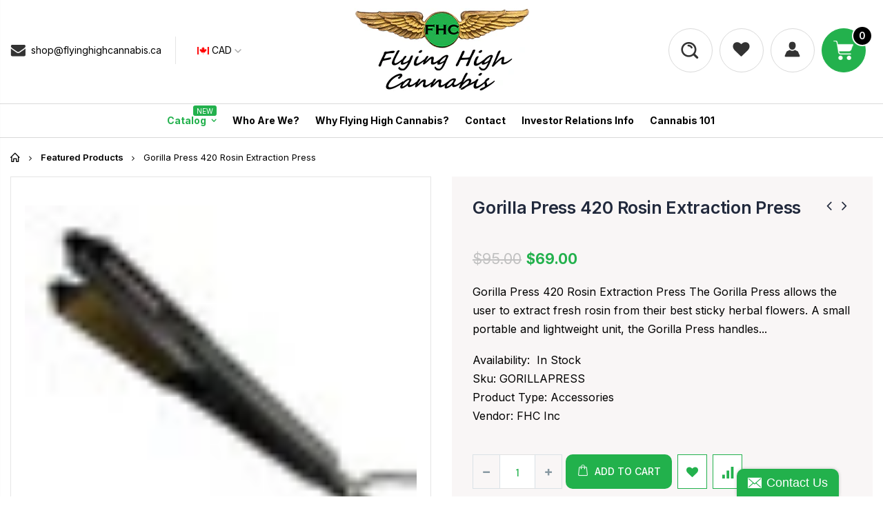

--- FILE ---
content_type: text/html; charset=utf-8
request_url: https://flyinghighcannabis.ca/collections/featured-products/products/gorilla-press-420-rosin-extraction-press
body_size: 31978
content:
<!doctype html>
<!--[if IE 8]><html class="no-js lt-ie9" lang="en"> <![endif]-->
<!--[if IE 9 ]><html class="ie9 no-js"> <![endif]-->
<!--[if (gt IE 9)|!(IE)]><!--> <html class="no-js"> <!--<![endif]-->
<head>
  <!-- Basic page needs ================================================== -->
  <meta charset="utf-8">
  <meta http-equiv="Content-Type" content="text/html; charset=utf-8">
  <link rel="shortcut icon" href="//flyinghighcannabis.ca/cdn/shop/t/4/assets/favicon.ico?v=117272370107115791701670568590" type="image/png" /><title>Gorilla Press 420 Rosin Extraction Press - Flying High Cannabis Inc.</title><meta name="description" content="Gorilla Press 420 Rosin Extraction Press The Gorilla Press allows the user to extract fresh rosin from their best sticky herbal flowers. A small portable and lightweight unit, the Gorilla Press handles a variety of herbal materials with variable temperature settings (180°-240° F for Flower, 160° - 180° F for Powder and" /><!-- Helpers ================================================== --><!-- /snippets/social-meta-tags.liquid -->


  <meta property="og:type" content="product">
  <meta property="og:title" content="Gorilla Press 420 Rosin Extraction Press">
  
  <meta property="og:image" content="http://flyinghighcannabis.ca/cdn/shop/products/Gorilla-Press-420-Rosin-Extraction-Press_media-1_grande.jpg?v=1577414280">
  <meta property="og:image:secure_url" content="https://flyinghighcannabis.ca/cdn/shop/products/Gorilla-Press-420-Rosin-Extraction-Press_media-1_grande.jpg?v=1577414280">
  
  <meta property="og:image" content="http://flyinghighcannabis.ca/cdn/shop/products/Gorilla-Press-420-Rosin-Extraction-Press_media-2_grande.jpg?v=1577414280">
  <meta property="og:image:secure_url" content="https://flyinghighcannabis.ca/cdn/shop/products/Gorilla-Press-420-Rosin-Extraction-Press_media-2_grande.jpg?v=1577414280">
  
  <meta property="og:price:amount" content="69.00">
  <meta property="og:price:currency" content="CAD">


  <meta property="og:description" content="Gorilla Press 420 Rosin Extraction Press The Gorilla Press allows the user to extract fresh rosin from their best sticky herbal flowers. A small portable and lightweight unit, the Gorilla Press handles a variety of herbal materials with variable temperature settings (180°-240° F for Flower, 160° - 180° F for Powder and">

  <meta property="og:url" content="https://flyinghighcannabis.ca/products/gorilla-press-420-rosin-extraction-press">
  <meta property="og:site_name" content="Flying High Cannabis Inc.">





<meta name="twitter:card" content="summary">

  <meta name="twitter:title" content="Gorilla Press 420 Rosin Extraction Press">
  <meta name="twitter:description" content="Gorilla Press 420 Rosin Extraction Press
The Gorilla Press allows the user to extract fresh rosin from their best sticky herbal flowers. A small portable and lightweight unit, the Gorilla Press handles a variety of herbal materials with variable temperature settings (180°-240° F for Flower, 160° - 180° F for Powder and denser materials, 240°-300° F for Dated or lower quality material). The rugged handheld design can be used with a trigger clamp (not included) to get the most rosin yield from the herbal material.
HIGHLIGHTS• Handheld rosin press• Variable temperature settings• 8 foot power cord• Includes pollen press
 ">
  <meta name="twitter:image" content="https://flyinghighcannabis.ca/cdn/shop/products/Gorilla-Press-420-Rosin-Extraction-Press_media-1_medium.jpg?v=1577414280">
  <meta name="twitter:image:width" content="240">
  <meta name="twitter:image:height" content="240">

<link rel="canonical" href="https://flyinghighcannabis.ca/products/gorilla-press-420-rosin-extraction-press" /><meta name="viewport" content="width=device-width, initial-scale=1, minimum-scale=1, maximum-scale=1" /><meta name="theme-color" content="" />
  <!-- CSS ==================================================+ -->
  <link href="//flyinghighcannabis.ca/cdn/shop/t/4/assets/plugins.css?v=72257210834594769871670568668" rel="stylesheet" type="text/css" media="all" />
  <link href="//flyinghighcannabis.ca/cdn/shop/t/4/assets/ultramegamenu.css?v=29889887142386662561670592845" rel="stylesheet" type="text/css" media="all" />
  <link href="//flyinghighcannabis.ca/cdn/shop/t/4/assets/styles.scss.css?v=23513911738643211571707995328" rel="stylesheet" type="text/css" media="all" />
  <link href="//flyinghighcannabis.ca/cdn/shop/t/4/assets/wholesale-form.css?v=129756377466214833041680004188" rel="stylesheet" type="text/css" media="all" />
<link href="//flyinghighcannabis.ca/cdn/shop/t/4/assets/header-type17.scss.css?v=64040219788159535091670997954" rel="stylesheet" type="text/css" media="all" />
<link href="//flyinghighcannabis.ca/cdn/shop/t/4/assets/product.scss.css?v=6223118968807114851670995280" rel="stylesheet" type="text/css" media="all" />
    <link href="//flyinghighcannabis.ca/cdn/shop/t/4/assets/jquery.fancybox.css?v=89610375720255671161670568639" rel="stylesheet" type="text/css" media="all" />
<link href="//flyinghighcannabis.ca/cdn/shop/t/4/assets/new-style.scss.css?v=138716820417376054351670933329" rel="stylesheet" type="text/css" media="all" />
<link href="//flyinghighcannabis.ca/cdn/shop/t/4/assets/responsive.scss.css?v=106804957132098207131670993367" rel="stylesheet" type="text/css" media="all" />
  <link href="//flyinghighcannabis.ca/cdn/shop/t/4/assets/color-config.scss.css?v=547337673278162281707995328" rel="stylesheet" type="text/css" media="all" />
<link href="//flyinghighcannabis.ca/cdn/shop/t/4/assets/layout_full_width.css?v=127680229594891911031670921735" rel="stylesheet" type="text/css" media="all" />
<!-- Header hook for plugins ================================================== -->
  <script>window.performance && window.performance.mark && window.performance.mark('shopify.content_for_header.start');</script><meta name="google-site-verification" content="vs0I2yI6FnJzGGi44VYVAWINg7KV6A3iikENh5QfQig">
<meta name="facebook-domain-verification" content="pkv048jgo2pjzrd33ipm391rsir6id">
<meta name="facebook-domain-verification" content="wi1kbccpx9n3xld4clbw26675zo2fz">
<meta name="facebook-domain-verification" content="jsv6mtj9vj01mk500l0u6rc93qmb96">
<meta id="shopify-digital-wallet" name="shopify-digital-wallet" content="/1970372717/digital_wallets/dialog">
<link rel="alternate" type="application/json+oembed" href="https://flyinghighcannabis.ca/products/gorilla-press-420-rosin-extraction-press.oembed">
<script async="async" src="/checkouts/internal/preloads.js?locale=en-CA"></script>
<script id="shopify-features" type="application/json">{"accessToken":"95c4a09cd14c0b09912d4a01e3033512","betas":["rich-media-storefront-analytics"],"domain":"flyinghighcannabis.ca","predictiveSearch":true,"shopId":1970372717,"locale":"en"}</script>
<script>var Shopify = Shopify || {};
Shopify.shop = "flying-high-cannabis.myshopify.com";
Shopify.locale = "en";
Shopify.currency = {"active":"CAD","rate":"1.0"};
Shopify.country = "CA";
Shopify.theme = {"name":"Qeretail 2022","id":132436754601,"schema_name":"Porto","schema_version":"3.5.1","theme_store_id":null,"role":"main"};
Shopify.theme.handle = "null";
Shopify.theme.style = {"id":null,"handle":null};
Shopify.cdnHost = "flyinghighcannabis.ca/cdn";
Shopify.routes = Shopify.routes || {};
Shopify.routes.root = "/";</script>
<script type="module">!function(o){(o.Shopify=o.Shopify||{}).modules=!0}(window);</script>
<script>!function(o){function n(){var o=[];function n(){o.push(Array.prototype.slice.apply(arguments))}return n.q=o,n}var t=o.Shopify=o.Shopify||{};t.loadFeatures=n(),t.autoloadFeatures=n()}(window);</script>
<script id="shop-js-analytics" type="application/json">{"pageType":"product"}</script>
<script defer="defer" async type="module" src="//flyinghighcannabis.ca/cdn/shopifycloud/shop-js/modules/v2/client.init-shop-cart-sync_C5BV16lS.en.esm.js"></script>
<script defer="defer" async type="module" src="//flyinghighcannabis.ca/cdn/shopifycloud/shop-js/modules/v2/chunk.common_CygWptCX.esm.js"></script>
<script type="module">
  await import("//flyinghighcannabis.ca/cdn/shopifycloud/shop-js/modules/v2/client.init-shop-cart-sync_C5BV16lS.en.esm.js");
await import("//flyinghighcannabis.ca/cdn/shopifycloud/shop-js/modules/v2/chunk.common_CygWptCX.esm.js");

  window.Shopify.SignInWithShop?.initShopCartSync?.({"fedCMEnabled":true,"windoidEnabled":true});

</script>
<script>(function() {
  var isLoaded = false;
  function asyncLoad() {
    if (isLoaded) return;
    isLoaded = true;
    var urls = ["\/\/static.zotabox.com\/f\/2\/f2e4386bba33aef5994cb84eedf3d790\/widgets.js?shop=flying-high-cannabis.myshopify.com","https:\/\/age-verifier.onltr.app\/scripts\/28840b919c89c04b201809d6743032a6.js?shop=flying-high-cannabis.myshopify.com","https:\/\/contactform.hulkapps.com\/skeletopapp.js?shop=flying-high-cannabis.myshopify.com","\/\/code.tidio.co\/lbbvf6i9fvg6jeymolaohpogebi8cyks.js?shop=flying-high-cannabis.myshopify.com","\/\/cdn.shopify.com\/proxy\/518c2aefff176e3694f667b82abb65827e7ee31ce12dc58f0bb3aaaca86a7ac2\/forms-akamai.smsbump.com\/466646\/form_81830.js?ver=1715801597\u0026shop=flying-high-cannabis.myshopify.com\u0026sp-cache-control=cHVibGljLCBtYXgtYWdlPTkwMA","https:\/\/cdn.nfcube.com\/instafeed-68bae166659ff5d4625a8f05a7b58c32.js?shop=flying-high-cannabis.myshopify.com","https:\/\/sp-micro-next.b-cdn.net\/sp-micro.umd.js?shop=flying-high-cannabis.myshopify.com"];
    for (var i = 0; i < urls.length; i++) {
      var s = document.createElement('script');
      s.type = 'text/javascript';
      s.async = true;
      s.src = urls[i];
      var x = document.getElementsByTagName('script')[0];
      x.parentNode.insertBefore(s, x);
    }
  };
  if(window.attachEvent) {
    window.attachEvent('onload', asyncLoad);
  } else {
    window.addEventListener('load', asyncLoad, false);
  }
})();</script>
<script id="__st">var __st={"a":1970372717,"offset":-28800,"reqid":"921b7b59-aca3-402e-acb2-86c5333fae63-1768623618","pageurl":"flyinghighcannabis.ca\/collections\/featured-products\/products\/gorilla-press-420-rosin-extraction-press","u":"05379db16106","p":"product","rtyp":"product","rid":4460594757741};</script>
<script>window.ShopifyPaypalV4VisibilityTracking = true;</script>
<script id="captcha-bootstrap">!function(){'use strict';const t='contact',e='account',n='new_comment',o=[[t,t],['blogs',n],['comments',n],[t,'customer']],c=[[e,'customer_login'],[e,'guest_login'],[e,'recover_customer_password'],[e,'create_customer']],r=t=>t.map((([t,e])=>`form[action*='/${t}']:not([data-nocaptcha='true']) input[name='form_type'][value='${e}']`)).join(','),a=t=>()=>t?[...document.querySelectorAll(t)].map((t=>t.form)):[];function s(){const t=[...o],e=r(t);return a(e)}const i='password',u='form_key',d=['recaptcha-v3-token','g-recaptcha-response','h-captcha-response',i],f=()=>{try{return window.sessionStorage}catch{return}},m='__shopify_v',_=t=>t.elements[u];function p(t,e,n=!1){try{const o=window.sessionStorage,c=JSON.parse(o.getItem(e)),{data:r}=function(t){const{data:e,action:n}=t;return t[m]||n?{data:e,action:n}:{data:t,action:n}}(c);for(const[e,n]of Object.entries(r))t.elements[e]&&(t.elements[e].value=n);n&&o.removeItem(e)}catch(o){console.error('form repopulation failed',{error:o})}}const l='form_type',E='cptcha';function T(t){t.dataset[E]=!0}const w=window,h=w.document,L='Shopify',v='ce_forms',y='captcha';let A=!1;((t,e)=>{const n=(g='f06e6c50-85a8-45c8-87d0-21a2b65856fe',I='https://cdn.shopify.com/shopifycloud/storefront-forms-hcaptcha/ce_storefront_forms_captcha_hcaptcha.v1.5.2.iife.js',D={infoText:'Protected by hCaptcha',privacyText:'Privacy',termsText:'Terms'},(t,e,n)=>{const o=w[L][v],c=o.bindForm;if(c)return c(t,g,e,D).then(n);var r;o.q.push([[t,g,e,D],n]),r=I,A||(h.body.append(Object.assign(h.createElement('script'),{id:'captcha-provider',async:!0,src:r})),A=!0)});var g,I,D;w[L]=w[L]||{},w[L][v]=w[L][v]||{},w[L][v].q=[],w[L][y]=w[L][y]||{},w[L][y].protect=function(t,e){n(t,void 0,e),T(t)},Object.freeze(w[L][y]),function(t,e,n,w,h,L){const[v,y,A,g]=function(t,e,n){const i=e?o:[],u=t?c:[],d=[...i,...u],f=r(d),m=r(i),_=r(d.filter((([t,e])=>n.includes(e))));return[a(f),a(m),a(_),s()]}(w,h,L),I=t=>{const e=t.target;return e instanceof HTMLFormElement?e:e&&e.form},D=t=>v().includes(t);t.addEventListener('submit',(t=>{const e=I(t);if(!e)return;const n=D(e)&&!e.dataset.hcaptchaBound&&!e.dataset.recaptchaBound,o=_(e),c=g().includes(e)&&(!o||!o.value);(n||c)&&t.preventDefault(),c&&!n&&(function(t){try{if(!f())return;!function(t){const e=f();if(!e)return;const n=_(t);if(!n)return;const o=n.value;o&&e.removeItem(o)}(t);const e=Array.from(Array(32),(()=>Math.random().toString(36)[2])).join('');!function(t,e){_(t)||t.append(Object.assign(document.createElement('input'),{type:'hidden',name:u})),t.elements[u].value=e}(t,e),function(t,e){const n=f();if(!n)return;const o=[...t.querySelectorAll(`input[type='${i}']`)].map((({name:t})=>t)),c=[...d,...o],r={};for(const[a,s]of new FormData(t).entries())c.includes(a)||(r[a]=s);n.setItem(e,JSON.stringify({[m]:1,action:t.action,data:r}))}(t,e)}catch(e){console.error('failed to persist form',e)}}(e),e.submit())}));const S=(t,e)=>{t&&!t.dataset[E]&&(n(t,e.some((e=>e===t))),T(t))};for(const o of['focusin','change'])t.addEventListener(o,(t=>{const e=I(t);D(e)&&S(e,y())}));const B=e.get('form_key'),M=e.get(l),P=B&&M;t.addEventListener('DOMContentLoaded',(()=>{const t=y();if(P)for(const e of t)e.elements[l].value===M&&p(e,B);[...new Set([...A(),...v().filter((t=>'true'===t.dataset.shopifyCaptcha))])].forEach((e=>S(e,t)))}))}(h,new URLSearchParams(w.location.search),n,t,e,['guest_login'])})(!0,!0)}();</script>
<script integrity="sha256-4kQ18oKyAcykRKYeNunJcIwy7WH5gtpwJnB7kiuLZ1E=" data-source-attribution="shopify.loadfeatures" defer="defer" src="//flyinghighcannabis.ca/cdn/shopifycloud/storefront/assets/storefront/load_feature-a0a9edcb.js" crossorigin="anonymous"></script>
<script data-source-attribution="shopify.dynamic_checkout.dynamic.init">var Shopify=Shopify||{};Shopify.PaymentButton=Shopify.PaymentButton||{isStorefrontPortableWallets:!0,init:function(){window.Shopify.PaymentButton.init=function(){};var t=document.createElement("script");t.src="https://flyinghighcannabis.ca/cdn/shopifycloud/portable-wallets/latest/portable-wallets.en.js",t.type="module",document.head.appendChild(t)}};
</script>
<script data-source-attribution="shopify.dynamic_checkout.buyer_consent">
  function portableWalletsHideBuyerConsent(e){var t=document.getElementById("shopify-buyer-consent"),n=document.getElementById("shopify-subscription-policy-button");t&&n&&(t.classList.add("hidden"),t.setAttribute("aria-hidden","true"),n.removeEventListener("click",e))}function portableWalletsShowBuyerConsent(e){var t=document.getElementById("shopify-buyer-consent"),n=document.getElementById("shopify-subscription-policy-button");t&&n&&(t.classList.remove("hidden"),t.removeAttribute("aria-hidden"),n.addEventListener("click",e))}window.Shopify?.PaymentButton&&(window.Shopify.PaymentButton.hideBuyerConsent=portableWalletsHideBuyerConsent,window.Shopify.PaymentButton.showBuyerConsent=portableWalletsShowBuyerConsent);
</script>
<script data-source-attribution="shopify.dynamic_checkout.cart.bootstrap">document.addEventListener("DOMContentLoaded",(function(){function t(){return document.querySelector("shopify-accelerated-checkout-cart, shopify-accelerated-checkout")}if(t())Shopify.PaymentButton.init();else{new MutationObserver((function(e,n){t()&&(Shopify.PaymentButton.init(),n.disconnect())})).observe(document.body,{childList:!0,subtree:!0})}}));
</script>

<script>window.performance && window.performance.mark && window.performance.mark('shopify.content_for_header.end');</script>
<!-- /snippets/oldIE-js.liquid -->


<!--[if lt IE 9]>
<script src="//cdnjs.cloudflare.com/ajax/libs/html5shiv/3.7.2/html5shiv.min.js" type="text/javascript"></script>
<script src="//flyinghighcannabis.ca/cdn/shop/t/4/assets/respond.min.js?v=52248677837542619231670568673" type="text/javascript"></script>
<link href="//flyinghighcannabis.ca/cdn/shop/t/4/assets/respond-proxy.html" id="respond-proxy" rel="respond-proxy" />
<link href="//flyinghighcannabis.ca/search?q=12a14ff34f335081223fa5c44df5ff6b" id="respond-redirect" rel="respond-redirect" />
<script src="//flyinghighcannabis.ca/search?q=12a14ff34f335081223fa5c44df5ff6b" type="text/javascript"></script>
<![endif]-->

<script src="//flyinghighcannabis.ca/cdn/shop/t/4/assets/vendor.js?v=114975771365441350721670568684" type="text/javascript"></script>
<!-- Import custom fonts ====================================================== --><link href="//fonts.googleapis.com/css?family=Inter:300italic,400italic,600italic,700italic,800italic,700,300,600,800,400&amp;subset=cyrillic-ext,greek-ext,latin,latin-ext,cyrillic,greek,vietnamese" rel='stylesheet' type='text/css'><link href="//fonts.googleapis.com/css?family=Inter:300italic,400italic,600italic,700italic,800italic,700,300,600,800,400&amp;subset=cyrillic-ext,greek-ext,latin,latin-ext,cyrillic,greek,vietnamese" rel='stylesheet' type='text/css'><link href="//fonts.googleapis.com/css?family=Inter:300italic,400italic,500italic,600italic,700italic,800italic,700,300,600,800,400,500&amp;subset=cyrillic-ext,greek-ext,latin,latin-ext,cyrillic,greek,vietnamese" rel='stylesheet' type='text/css'><script type="text/javascript">
    var productsObj = {};
    var swatch_color_type = 1;
    var product_swatch_size = 'size-small';
    var product_swatch_setting = '1';
    var asset_url = '//flyinghighcannabis.ca/cdn/shop/t/4/assets//?v=2821';
    var money_format = '<span class="money">${{amount}}</span>';
    var multi_language = false;
  </script>
  <script src="//flyinghighcannabis.ca/cdn/shop/t/4/assets/lang2.js?v=83039654540019192671670568641" type="text/javascript"></script>
<script>
  var translator = {
    current_lang : jQuery.cookie("language"),
    init: function() {
      translator.updateStyling();
      translator.updateLangSwitcher();
    },
    updateStyling: function() {
        var style;
        if (translator.isLang2()) {
          style = "<style>*[data-translate] {visibility:hidden} .lang1 {display:none}</style>";
        } else {
          style = "<style>*[data-translate] {visibility:visible} .lang2 {display:none}</style>";
        }
        jQuery('head').append(style);
    },
    updateLangSwitcher: function() {
      if (translator.isLang2()) {
        jQuery(".current-language span").removeClass('active');
        jQuery(".current-language span[class=lang-2]").addClass("active");
      }
    },
    getTextToTranslate: function(selector) {
      var result = window.lang2;
      var params;
      if (selector.indexOf("|") > 0) {
        var devideList = selector.split("|");
        selector = devideList[0];
        params = devideList[1].split(",");
      }

      var selectorArr = selector.split('.');
      if (selectorArr) {
        for (var i = 0; i < selectorArr.length; i++) {
            result = result[selectorArr[i]];
        }
      } else {
        result = result[selector];
      }
      if (result && result.one && result.other) {
        var countEqual1 = true;
        for (var i = 0; i < params.length; i++) {
          if (params[i].indexOf("count") >= 0) {
            variables = params[i].split(":");
            if (variables.length>1) {
              var count = variables[1];
              if (count > 1) {
                countEqual1 = false;
              }
            }
          }
        }
        if (countEqual1) {
          result = result.one;
        } else {
          result = result.other;
        }
      }
      
      if (params && params.length>0) {
        result = result.replace(/{{\s*/g, "{{");
        result = result.replace(/\s*}}/g, "}}");
        for (var i = 0; i < params.length; i++) {
          variables = params[i].split(":");
          if (variables.length>1) {
            result = result.replace("{{"+variables[0]+"}}", variables[1]);
          }
        }
      }
      

      return result;
    },
    isLang2: function() {
      return translator.current_lang && translator.current_lang == 2;
    },
    doTranslate: function(blockSelector) {
      if (translator.isLang2()) {
        jQuery(blockSelector + " [data-translate]").each(function(e) {
          var item = jQuery(this);
          var selector = item.attr("data-translate");
          var text = translator.getTextToTranslate(selector);
          if (item.attr("translate-item")) {
            var attribute = item.attr("translate-item");
            if (attribute == 'blog-date-author') {
              item.html(text);
            } else if (attribute!="") {
              item.attr(attribute,text);
            }
          } else if (item.is("input")) {
            if(item.is("input[type=search]")){
              item.attr("placeholder", text);
            }else{
              item.val(text);
            }
            
          } else {
            item.text(text);
          }
          item.css("visibility","visible");
        });
      }
    }
  };
  translator.init();
  jQuery(document).ready(function() {
    jQuery('.select-language a').on('click', function(){
      var value = jQuery(this).data('lang');
      jQuery.cookie('language', value, {expires:10, path:'/'});
      location.reload();
    });
    translator.doTranslate("body");
  });
</script>
  <style>
    body.template-index .main-container {
}
.header-container.type21 .mini-cart .icon-cart-header {
  padding-right: 14px !important;
}
.header-container.type21 .mini-cart .cart-design-5 .icon-cart-header i {
    font-size: 16px;
    display: inline-block;
    vertical-align: middle;
}
.header-container.type21 .mini-cart .cart-design-5 .icon-cart-header:after {
font-size: 14px;
font-weight: 600;
display: inline-block;
}
.header-container.type21 .mini-cart .cart-design-5 .icon-cart-header .cart-total {
width: auto;
    position: relative;
    margin: 0;
    top: auto;
    display: inline-block;
    vertical-align: middle;
    font-weight: 600;
    font-size: 13px;
}
.header-container.type21 .mini-cart .cart-design-5 .icon-cart-header .cart-total .cart-qty {
position: relative;
    top: auto;
    right: auto;
    background: none;
    font-size: 13px;
    font-weight: 600;
    color: #bdbdbd;
    display: inline-block;
    width: auto;
    padding-right: 3px;
}
.header-container.type21 .mini-cart .cart-design-5 .icon-cart-header .cart-total span {
display: inline-block;
    text-transform: uppercase;
    font-size: 13px;
    font-weight: 600;
    color: #bdbdbd;
}
.sticky-product {
  padding-left: 314px;
}
.main-container {
  padding-bottom: 0;
}
body .main-container, body .footer-wrapper {
  margin-left: 0px;
}
.template-index .main-container, .template-index .main-container .main-wrapper {
  padding: 0;
}

body.template-index .main-container, body.template-index .footer-wrapper {
  margin-left: 0;
}
body .main-container, body .footer-wrapper
.template-index{
}
body.side-header .main-container .main-breadcrumbs.fixed-position .container, body.side-header .footer-wrapper .main-breadcrumbs.fixed-position .container {
  width: auto;
}
.full-width-image-banner {
  margin-top: 0;
}
.main-container .top-container .category-banner .full-width-image-banner {
  position: relative;
  height: 598px;
}
.main-container .top-container .category-banner .full-width-image-banner:after{
  content: none;
}
.main-container .top-container .category-banner .full-width-image-banner .content .text-content h2 {
  font-family: 'Oswald';
  font-size: 64px;
  line-height: 85px;
  letter-spacing: 0.01em;
  color: #292525;
  font-weight: 400;
  margin: 0;
}
.main-container .top-container .category-banner .full-width-image-banner .content .text-content h2 b {
  position: relative;
  display: inline-block;
  padding: 0;
  color: #fff;
  font-weight: 400;
  border-bottom: 85px solid #292525;
  border-right: 15px solid transparent;
  height: 0px;
  margin: 0 -14px;
  padding-left: 14px;
  padding-right: 14px;
}
.main-container .top-container .category-banner .full-width-image-banner .content .text-content h2 b:before {
  content: '';
  position: absolute;
  top: 0;
  left: 0;
  right: 0;
  background-color: #292525;
  height: 100%;
}
.main-container .top-container .category-banner .full-width-image-banner .content .text-content p {
  font-family: 'Oswald';
  font-size: 25px;
  font-weight: 300;
  line-height: 48px;
  letter-spacing: -0.025em;
  color: #292525;
  margin: 0;
}
.main-container .top-container .category-banner .full-width-image-banner .content .text-content a {
  font-family: 'Oswald';
  font-size: 18px;
  color: #292525;
  font-weight: 600;
  display: inline-block;
  margin-top: 20px;
} 

.product-main, .account-login,.account-create,.blog-container,.article-container,.collection-main {
  padding: 0px 0px 0px;
  margin-left: 0;
  margin-right: 0;
}
.main-container .main-breadcrumbs{
  padding: 20px 100px;
}
body.template-collection .main-container .main .container, body.template-collection .footer-wrapper .main .container, body.template-product .main-container .main .container, body.template-product .footer-wrapper .main .container {
  width: 100%;
}
.sidebar-product .custom-block-1 div i {color:#333;}
.footer-top .container, .footer-middle .container {
    width: 100%;
}
.footer-wrapper .footer-top{
  padding-top: 55px;
  font-size: 13px;
  letter-spacing: 0.005em;
  text-align: left;
  line-height: 24px;
}
.footer-wrapper .footer-top .block .block-title {
  margin: 5px 0 10px;
  line-height: 1.2;
  font-size: 16px;
  color: #fff;
  text-align: left;
}
.footer-wrapper .footer-top .block .block-title strong {
  font-family: 'Oswald';
  font-size: 15px;
  font-weight: 400;
  letter-spacing: 0.075em;
  text-transform: uppercase;
  text-align: left;
}
.footer-wrapper .footer-top .block .block-content p {
  line-height: 24px;
}
.footer-wrapper .footer-top .block .contact-info b {
  font-weight: 400;
  font-size: 13px;
  margin-bottom: 7px;
  display: inline-block;
}
.footer-wrapper .footer-top .block .contact-info p {
  line-height: 18px;
}
.footer-wrapper .block-middle2 {
  border-top: 1px solid #101010;
  padding-top: 36px;
}
.footer-wrapper .block .block-title {
  margin: 5px 0 10px;
  line-height: 1.2;
  font-size: 16px;
  font-weight: 700;
  color: #313131;
  margin-bottom: 15px;
}
.footer-wrapper .block .block-title strong {
  font-family: 'Oswald';
  font-size: 15px;
  font-weight: 400;
  letter-spacing: 0.075em;
  text-transform: uppercase;
  text-align: left;
  line-height: inherit;
  color: #fff;
}
.footer-wrapper  .block ul.links li, .footer-wrapper .footer-middle ul.features li {
  position: relative;
  line-height: 1;
  display: block;
  padding: 6px 0;
}
.footer-wrapper .social-icons {
  float: right;
}
.footer-wrapper .social-icons a {
  background-color: #101010;  color: #fff;
  font-size: 18.6px;
  width: 40px;
  height: 40px;
  line-height: 42px;
}
.footer-wrapper .social-icons a:hover {
  background-color: #27BB52!important;
}
.header-container.type21 .header .custom-block .social-icons a:hover {
 background-color: #b5873c!important;
}
.footer-wrapper .block-bottom {
  border-top: 1px solid #101010 !important;
  text-align: left;
  padding: 27px 0;
  overflow: hidden;
  margin-top: 32px;
}
.footer-wrapper .footer-middle .block-bottom{
  border: 0;
}
.footer-wrapper .subcribe form {
  display: inline-block;
  vertical-align: middle;
}
.footer-wrapper .subcribe .block-title {
  display: inline-block;
  vertical-align: middle;
  margin-right: 15px;
  line-height: 1;
}
.footer-wrapper .subcribe .block-title strong {
  font-family: 'Oswald';
  font-size: 15px;
  font-weight: 400;
  letter-spacing: 0.075em;
  text-transform: uppercase;
  color: #fff;
}
.footer-wrapper .subcribe form input {
  background-color: #fff;
  color: #686865;
  height: 44px;
  border: 0;
  font-size: 14px;
  padding-left: 15px;
  float: left;
  max-width: 375px;
  width: 90%;
  padding-right: 105px;
  margin-right: 22px;
  margin-bottom: 0;
}
.disable_radius .footer-wrapper .footer-middle input{
  border-radius: 10px 10px 10px 10px !important;
}
.disable_radius .footer-wrapper .footer-middle button{
  border-radius: 10px 10px 10px 10px !important;
}
.footer-wrapper address {
  margin-top: 15px;
  font-style: normal;
  line-height: 1.42857143;
  margin-bottom: 0;
}
.footer-wrapper  .subcribe form button {
  float: left;
  width: 120px;
  margin-left: -120px;
  height: 44px;
  line-height: 44px;
  padding: 0 12px;
  text-transform: uppercase;
  border-radius: 0 30px 30px 0 !important;
  opacity: 1;
}
.template-product .main-container .main-wrapper, .template-product .main-container{
  padding-bottom: 0px;
}
@media (max-width:1679px) {
  .product-main, .account-login,.account-create,.blog-container,.article-container,.collection-main {
    padding: 0px 50px 0px;
  }
  .main-container .main-breadcrumbs{
    padding: 20px 50px;
  }
  .category-products .products-grid.columns6 li.item {
    width: 20%;
  }
  .category-products .products-grid.columns6 li.item.nth-child-5np1 {
    clear: left;
  }
  .category-products .products-grid.columns6 li.item.nth-child-6np1 {
    clear: none;
  }
}
@media (max-width: 1439px){
  .product-main, .account-login,.account-create,.blog-container,.article-container,.collection-main {
    padding: 0;
  }
  .main-container .main-breadcrumbs{
    padding: 20px 0;
  }
} 
@media (max-width: 1279px) {
  .category-products .products-grid.columns6 li.item {
    width: 25%;
  }
  .category-products .products-grid.columns6 li.item.nth-child-4np1 {
    clear: left;
  }
  .category-products .products-grid.columns6 li.item.nth-child-5np1 {
    clear: none;
  }
}
@media (max-width: 1199px) {
  .category-products .products-grid.columns6 li.item {
    width: 33.33%;
  }
  .category-products .products-grid.columns6 li.item.nth-child-3np1 {
    clear: left;
  }
  .category-products .products-grid.columns6 li.item.nth-child-4np1 {
    clear: none;
  }
}
@media(min-width: 1280px){
  .sidebar-product{
    width: 20% !important;
  }
  .box_product_page [class^=col-md-]{
    width: 80%;
  }
}
@media(max-width: 991px){
  .sticky-product {
    padding-left: 0;
  }
  body .main-container, body .footer-wrapper {
    margin-left: 0;
}
} 
@media(max-width: 767px) {
  .contact-info {
  margin-top: 0 !important;
}
.category-products .products-grid.columns6 li.item {
  width: 50%;
}
.category-products .products-grid.columns6 li.item.nth-child-2np1 {
  clear: left;
}
.category-products .products-grid.columns6 li.item.nth-child-3np1 {
  clear: none;
}
.footer-wrapper .block .social-icons {
  float: left;
  margin-top: 10px;
}
.subcribe {
  margin-top: 15px;
  margin-bottom: 15px;
}
.footer-wrapper .subcribe form {
  margin-top: 15px;
}
.main-container .account-dashboard.address-form .page-title p {
  margin-left: 15px!important;
  margin-top: 10px!important;
}
.main-container .collection-main .products-grid li .product-top:hover span.thumb-info-title {
 background: #B5873C!important;
}
body.side-header {
 background: #161616!important;
}
.main-wrapper {
 background: #fff!important;
}
    .main-breadcrumbs {
 line-height: 15px!important;
}
#page-header-banner {
 background-size: contain!important;
]
  </style>
  <link href="//flyinghighcannabis.ca/cdn/shop/t/4/assets/custom-css-shopify.css?v=40035431959985763751671085909" rel="stylesheet" type="text/css" media="all" />
<link href="//flyinghighcannabis.ca/cdn/shop/t/4/assets/custom.css?v=134232976047124442171680609754" rel="stylesheet" type="text/css" media="all" />

<!-- BeginShopPopAddon --><script>  Shopify.shopPopSettings = {"proof_enabled":true,"proof_show_add_to_cart":true,"proof_mobile_enabled":true,"proof_mobile_position":"Bottom","proof_desktop_position":"Bottom Left","proof_show_on_product_page":true,"proof_hide_notification_after":30,"proof_display_time":6,"proof_interval_time":5,"proof_order_random":false,"proof_fetch_count":30,"proof_cycle":true,"proof_anonymize":true,"proof_anonymize_text":null,"proof_hours_before_obscure":48,"proof_sequential":true,"proof_top":10,"proof_left":10,"proof_right":10,"proof_bottom":10,"proof_background_color":"#ffffff","proof_font_color":"#000000","proof_custom_css":"","proof_border_radius":1,"proof_first_interval_time":1,"proof_locale":"en"};</script><!-- EndShopPopAddon -->

<link href="https://monorail-edge.shopifysvc.com" rel="dns-prefetch">
<script>(function(){if ("sendBeacon" in navigator && "performance" in window) {try {var session_token_from_headers = performance.getEntriesByType('navigation')[0].serverTiming.find(x => x.name == '_s').description;} catch {var session_token_from_headers = undefined;}var session_cookie_matches = document.cookie.match(/_shopify_s=([^;]*)/);var session_token_from_cookie = session_cookie_matches && session_cookie_matches.length === 2 ? session_cookie_matches[1] : "";var session_token = session_token_from_headers || session_token_from_cookie || "";function handle_abandonment_event(e) {var entries = performance.getEntries().filter(function(entry) {return /monorail-edge.shopifysvc.com/.test(entry.name);});if (!window.abandonment_tracked && entries.length === 0) {window.abandonment_tracked = true;var currentMs = Date.now();var navigation_start = performance.timing.navigationStart;var payload = {shop_id: 1970372717,url: window.location.href,navigation_start,duration: currentMs - navigation_start,session_token,page_type: "product"};window.navigator.sendBeacon("https://monorail-edge.shopifysvc.com/v1/produce", JSON.stringify({schema_id: "online_store_buyer_site_abandonment/1.1",payload: payload,metadata: {event_created_at_ms: currentMs,event_sent_at_ms: currentMs}}));}}window.addEventListener('pagehide', handle_abandonment_event);}}());</script>
<script id="web-pixels-manager-setup">(function e(e,d,r,n,o){if(void 0===o&&(o={}),!Boolean(null===(a=null===(i=window.Shopify)||void 0===i?void 0:i.analytics)||void 0===a?void 0:a.replayQueue)){var i,a;window.Shopify=window.Shopify||{};var t=window.Shopify;t.analytics=t.analytics||{};var s=t.analytics;s.replayQueue=[],s.publish=function(e,d,r){return s.replayQueue.push([e,d,r]),!0};try{self.performance.mark("wpm:start")}catch(e){}var l=function(){var e={modern:/Edge?\/(1{2}[4-9]|1[2-9]\d|[2-9]\d{2}|\d{4,})\.\d+(\.\d+|)|Firefox\/(1{2}[4-9]|1[2-9]\d|[2-9]\d{2}|\d{4,})\.\d+(\.\d+|)|Chrom(ium|e)\/(9{2}|\d{3,})\.\d+(\.\d+|)|(Maci|X1{2}).+ Version\/(15\.\d+|(1[6-9]|[2-9]\d|\d{3,})\.\d+)([,.]\d+|)( \(\w+\)|)( Mobile\/\w+|) Safari\/|Chrome.+OPR\/(9{2}|\d{3,})\.\d+\.\d+|(CPU[ +]OS|iPhone[ +]OS|CPU[ +]iPhone|CPU IPhone OS|CPU iPad OS)[ +]+(15[._]\d+|(1[6-9]|[2-9]\d|\d{3,})[._]\d+)([._]\d+|)|Android:?[ /-](13[3-9]|1[4-9]\d|[2-9]\d{2}|\d{4,})(\.\d+|)(\.\d+|)|Android.+Firefox\/(13[5-9]|1[4-9]\d|[2-9]\d{2}|\d{4,})\.\d+(\.\d+|)|Android.+Chrom(ium|e)\/(13[3-9]|1[4-9]\d|[2-9]\d{2}|\d{4,})\.\d+(\.\d+|)|SamsungBrowser\/([2-9]\d|\d{3,})\.\d+/,legacy:/Edge?\/(1[6-9]|[2-9]\d|\d{3,})\.\d+(\.\d+|)|Firefox\/(5[4-9]|[6-9]\d|\d{3,})\.\d+(\.\d+|)|Chrom(ium|e)\/(5[1-9]|[6-9]\d|\d{3,})\.\d+(\.\d+|)([\d.]+$|.*Safari\/(?![\d.]+ Edge\/[\d.]+$))|(Maci|X1{2}).+ Version\/(10\.\d+|(1[1-9]|[2-9]\d|\d{3,})\.\d+)([,.]\d+|)( \(\w+\)|)( Mobile\/\w+|) Safari\/|Chrome.+OPR\/(3[89]|[4-9]\d|\d{3,})\.\d+\.\d+|(CPU[ +]OS|iPhone[ +]OS|CPU[ +]iPhone|CPU IPhone OS|CPU iPad OS)[ +]+(10[._]\d+|(1[1-9]|[2-9]\d|\d{3,})[._]\d+)([._]\d+|)|Android:?[ /-](13[3-9]|1[4-9]\d|[2-9]\d{2}|\d{4,})(\.\d+|)(\.\d+|)|Mobile Safari.+OPR\/([89]\d|\d{3,})\.\d+\.\d+|Android.+Firefox\/(13[5-9]|1[4-9]\d|[2-9]\d{2}|\d{4,})\.\d+(\.\d+|)|Android.+Chrom(ium|e)\/(13[3-9]|1[4-9]\d|[2-9]\d{2}|\d{4,})\.\d+(\.\d+|)|Android.+(UC? ?Browser|UCWEB|U3)[ /]?(15\.([5-9]|\d{2,})|(1[6-9]|[2-9]\d|\d{3,})\.\d+)\.\d+|SamsungBrowser\/(5\.\d+|([6-9]|\d{2,})\.\d+)|Android.+MQ{2}Browser\/(14(\.(9|\d{2,})|)|(1[5-9]|[2-9]\d|\d{3,})(\.\d+|))(\.\d+|)|K[Aa][Ii]OS\/(3\.\d+|([4-9]|\d{2,})\.\d+)(\.\d+|)/},d=e.modern,r=e.legacy,n=navigator.userAgent;return n.match(d)?"modern":n.match(r)?"legacy":"unknown"}(),u="modern"===l?"modern":"legacy",c=(null!=n?n:{modern:"",legacy:""})[u],f=function(e){return[e.baseUrl,"/wpm","/b",e.hashVersion,"modern"===e.buildTarget?"m":"l",".js"].join("")}({baseUrl:d,hashVersion:r,buildTarget:u}),m=function(e){var d=e.version,r=e.bundleTarget,n=e.surface,o=e.pageUrl,i=e.monorailEndpoint;return{emit:function(e){var a=e.status,t=e.errorMsg,s=(new Date).getTime(),l=JSON.stringify({metadata:{event_sent_at_ms:s},events:[{schema_id:"web_pixels_manager_load/3.1",payload:{version:d,bundle_target:r,page_url:o,status:a,surface:n,error_msg:t},metadata:{event_created_at_ms:s}}]});if(!i)return console&&console.warn&&console.warn("[Web Pixels Manager] No Monorail endpoint provided, skipping logging."),!1;try{return self.navigator.sendBeacon.bind(self.navigator)(i,l)}catch(e){}var u=new XMLHttpRequest;try{return u.open("POST",i,!0),u.setRequestHeader("Content-Type","text/plain"),u.send(l),!0}catch(e){return console&&console.warn&&console.warn("[Web Pixels Manager] Got an unhandled error while logging to Monorail."),!1}}}}({version:r,bundleTarget:l,surface:e.surface,pageUrl:self.location.href,monorailEndpoint:e.monorailEndpoint});try{o.browserTarget=l,function(e){var d=e.src,r=e.async,n=void 0===r||r,o=e.onload,i=e.onerror,a=e.sri,t=e.scriptDataAttributes,s=void 0===t?{}:t,l=document.createElement("script"),u=document.querySelector("head"),c=document.querySelector("body");if(l.async=n,l.src=d,a&&(l.integrity=a,l.crossOrigin="anonymous"),s)for(var f in s)if(Object.prototype.hasOwnProperty.call(s,f))try{l.dataset[f]=s[f]}catch(e){}if(o&&l.addEventListener("load",o),i&&l.addEventListener("error",i),u)u.appendChild(l);else{if(!c)throw new Error("Did not find a head or body element to append the script");c.appendChild(l)}}({src:f,async:!0,onload:function(){if(!function(){var e,d;return Boolean(null===(d=null===(e=window.Shopify)||void 0===e?void 0:e.analytics)||void 0===d?void 0:d.initialized)}()){var d=window.webPixelsManager.init(e)||void 0;if(d){var r=window.Shopify.analytics;r.replayQueue.forEach((function(e){var r=e[0],n=e[1],o=e[2];d.publishCustomEvent(r,n,o)})),r.replayQueue=[],r.publish=d.publishCustomEvent,r.visitor=d.visitor,r.initialized=!0}}},onerror:function(){return m.emit({status:"failed",errorMsg:"".concat(f," has failed to load")})},sri:function(e){var d=/^sha384-[A-Za-z0-9+/=]+$/;return"string"==typeof e&&d.test(e)}(c)?c:"",scriptDataAttributes:o}),m.emit({status:"loading"})}catch(e){m.emit({status:"failed",errorMsg:(null==e?void 0:e.message)||"Unknown error"})}}})({shopId: 1970372717,storefrontBaseUrl: "https://flyinghighcannabis.ca",extensionsBaseUrl: "https://extensions.shopifycdn.com/cdn/shopifycloud/web-pixels-manager",monorailEndpoint: "https://monorail-edge.shopifysvc.com/unstable/produce_batch",surface: "storefront-renderer",enabledBetaFlags: ["2dca8a86"],webPixelsConfigList: [{"id":"1000636585","configuration":"{\"backendUrl\":\"https:\\\/\\\/api.salespop.com\",\"shopifyDomain\":\"flying-high-cannabis.myshopify.com\"}","eventPayloadVersion":"v1","runtimeContext":"STRICT","scriptVersion":"bb83dd074d22fef7d4e3cfe7cac23089","type":"APP","apiClientId":1869884,"privacyPurposes":["ANALYTICS"],"dataSharingAdjustments":{"protectedCustomerApprovalScopes":["read_customer_address","read_customer_name","read_customer_personal_data"]}},{"id":"663552169","configuration":"{\"config\":\"{\\\"pixel_id\\\":\\\"AW-759622387\\\",\\\"gtag_events\\\":[{\\\"type\\\":\\\"page_view\\\",\\\"action_label\\\":\\\"AW-759622387\\\/g1l8CNTY-_YBEPPVm-oC\\\"},{\\\"type\\\":\\\"purchase\\\",\\\"action_label\\\":\\\"AW-759622387\\\/rsMiCNfY-_YBEPPVm-oC\\\"},{\\\"type\\\":\\\"view_item\\\",\\\"action_label\\\":\\\"AW-759622387\\\/5sLrCNrY-_YBEPPVm-oC\\\"},{\\\"type\\\":\\\"add_to_cart\\\",\\\"action_label\\\":\\\"AW-759622387\\\/3lIqCN3Y-_YBEPPVm-oC\\\"},{\\\"type\\\":\\\"begin_checkout\\\",\\\"action_label\\\":\\\"AW-759622387\\\/xQofCODY-_YBEPPVm-oC\\\"},{\\\"type\\\":\\\"search\\\",\\\"action_label\\\":\\\"AW-759622387\\\/i33ZCOPY-_YBEPPVm-oC\\\"},{\\\"type\\\":\\\"add_payment_info\\\",\\\"action_label\\\":\\\"AW-759622387\\\/CI0ICObY-_YBEPPVm-oC\\\"}],\\\"enable_monitoring_mode\\\":false}\"}","eventPayloadVersion":"v1","runtimeContext":"OPEN","scriptVersion":"b2a88bafab3e21179ed38636efcd8a93","type":"APP","apiClientId":1780363,"privacyPurposes":[],"dataSharingAdjustments":{"protectedCustomerApprovalScopes":["read_customer_address","read_customer_email","read_customer_name","read_customer_personal_data","read_customer_phone"]}},{"id":"shopify-app-pixel","configuration":"{}","eventPayloadVersion":"v1","runtimeContext":"STRICT","scriptVersion":"0450","apiClientId":"shopify-pixel","type":"APP","privacyPurposes":["ANALYTICS","MARKETING"]},{"id":"shopify-custom-pixel","eventPayloadVersion":"v1","runtimeContext":"LAX","scriptVersion":"0450","apiClientId":"shopify-pixel","type":"CUSTOM","privacyPurposes":["ANALYTICS","MARKETING"]}],isMerchantRequest: false,initData: {"shop":{"name":"Flying High Cannabis Inc.","paymentSettings":{"currencyCode":"CAD"},"myshopifyDomain":"flying-high-cannabis.myshopify.com","countryCode":"CA","storefrontUrl":"https:\/\/flyinghighcannabis.ca"},"customer":null,"cart":null,"checkout":null,"productVariants":[{"price":{"amount":69.0,"currencyCode":"CAD"},"product":{"title":"Gorilla Press 420 Rosin Extraction Press","vendor":"FHC Inc","id":"4460594757741","untranslatedTitle":"Gorilla Press 420 Rosin Extraction Press","url":"\/products\/gorilla-press-420-rosin-extraction-press","type":"Accessories"},"id":"31710477287533","image":{"src":"\/\/flyinghighcannabis.ca\/cdn\/shop\/products\/Gorilla-Press-420-Rosin-Extraction-Press_media-1.jpg?v=1577414280"},"sku":"GORILLAPRESS","title":"Default Title","untranslatedTitle":"Default Title"}],"purchasingCompany":null},},"https://flyinghighcannabis.ca/cdn","fcfee988w5aeb613cpc8e4bc33m6693e112",{"modern":"","legacy":""},{"shopId":"1970372717","storefrontBaseUrl":"https:\/\/flyinghighcannabis.ca","extensionBaseUrl":"https:\/\/extensions.shopifycdn.com\/cdn\/shopifycloud\/web-pixels-manager","surface":"storefront-renderer","enabledBetaFlags":"[\"2dca8a86\"]","isMerchantRequest":"false","hashVersion":"fcfee988w5aeb613cpc8e4bc33m6693e112","publish":"custom","events":"[[\"page_viewed\",{}],[\"product_viewed\",{\"productVariant\":{\"price\":{\"amount\":69.0,\"currencyCode\":\"CAD\"},\"product\":{\"title\":\"Gorilla Press 420 Rosin Extraction Press\",\"vendor\":\"FHC Inc\",\"id\":\"4460594757741\",\"untranslatedTitle\":\"Gorilla Press 420 Rosin Extraction Press\",\"url\":\"\/products\/gorilla-press-420-rosin-extraction-press\",\"type\":\"Accessories\"},\"id\":\"31710477287533\",\"image\":{\"src\":\"\/\/flyinghighcannabis.ca\/cdn\/shop\/products\/Gorilla-Press-420-Rosin-Extraction-Press_media-1.jpg?v=1577414280\"},\"sku\":\"GORILLAPRESS\",\"title\":\"Default Title\",\"untranslatedTitle\":\"Default Title\"}}]]"});</script><script>
  window.ShopifyAnalytics = window.ShopifyAnalytics || {};
  window.ShopifyAnalytics.meta = window.ShopifyAnalytics.meta || {};
  window.ShopifyAnalytics.meta.currency = 'CAD';
  var meta = {"product":{"id":4460594757741,"gid":"gid:\/\/shopify\/Product\/4460594757741","vendor":"FHC Inc","type":"Accessories","handle":"gorilla-press-420-rosin-extraction-press","variants":[{"id":31710477287533,"price":6900,"name":"Gorilla Press 420 Rosin Extraction Press","public_title":null,"sku":"GORILLAPRESS"}],"remote":false},"page":{"pageType":"product","resourceType":"product","resourceId":4460594757741,"requestId":"921b7b59-aca3-402e-acb2-86c5333fae63-1768623618"}};
  for (var attr in meta) {
    window.ShopifyAnalytics.meta[attr] = meta[attr];
  }
</script>
<script class="analytics">
  (function () {
    var customDocumentWrite = function(content) {
      var jquery = null;

      if (window.jQuery) {
        jquery = window.jQuery;
      } else if (window.Checkout && window.Checkout.$) {
        jquery = window.Checkout.$;
      }

      if (jquery) {
        jquery('body').append(content);
      }
    };

    var hasLoggedConversion = function(token) {
      if (token) {
        return document.cookie.indexOf('loggedConversion=' + token) !== -1;
      }
      return false;
    }

    var setCookieIfConversion = function(token) {
      if (token) {
        var twoMonthsFromNow = new Date(Date.now());
        twoMonthsFromNow.setMonth(twoMonthsFromNow.getMonth() + 2);

        document.cookie = 'loggedConversion=' + token + '; expires=' + twoMonthsFromNow;
      }
    }

    var trekkie = window.ShopifyAnalytics.lib = window.trekkie = window.trekkie || [];
    if (trekkie.integrations) {
      return;
    }
    trekkie.methods = [
      'identify',
      'page',
      'ready',
      'track',
      'trackForm',
      'trackLink'
    ];
    trekkie.factory = function(method) {
      return function() {
        var args = Array.prototype.slice.call(arguments);
        args.unshift(method);
        trekkie.push(args);
        return trekkie;
      };
    };
    for (var i = 0; i < trekkie.methods.length; i++) {
      var key = trekkie.methods[i];
      trekkie[key] = trekkie.factory(key);
    }
    trekkie.load = function(config) {
      trekkie.config = config || {};
      trekkie.config.initialDocumentCookie = document.cookie;
      var first = document.getElementsByTagName('script')[0];
      var script = document.createElement('script');
      script.type = 'text/javascript';
      script.onerror = function(e) {
        var scriptFallback = document.createElement('script');
        scriptFallback.type = 'text/javascript';
        scriptFallback.onerror = function(error) {
                var Monorail = {
      produce: function produce(monorailDomain, schemaId, payload) {
        var currentMs = new Date().getTime();
        var event = {
          schema_id: schemaId,
          payload: payload,
          metadata: {
            event_created_at_ms: currentMs,
            event_sent_at_ms: currentMs
          }
        };
        return Monorail.sendRequest("https://" + monorailDomain + "/v1/produce", JSON.stringify(event));
      },
      sendRequest: function sendRequest(endpointUrl, payload) {
        // Try the sendBeacon API
        if (window && window.navigator && typeof window.navigator.sendBeacon === 'function' && typeof window.Blob === 'function' && !Monorail.isIos12()) {
          var blobData = new window.Blob([payload], {
            type: 'text/plain'
          });

          if (window.navigator.sendBeacon(endpointUrl, blobData)) {
            return true;
          } // sendBeacon was not successful

        } // XHR beacon

        var xhr = new XMLHttpRequest();

        try {
          xhr.open('POST', endpointUrl);
          xhr.setRequestHeader('Content-Type', 'text/plain');
          xhr.send(payload);
        } catch (e) {
          console.log(e);
        }

        return false;
      },
      isIos12: function isIos12() {
        return window.navigator.userAgent.lastIndexOf('iPhone; CPU iPhone OS 12_') !== -1 || window.navigator.userAgent.lastIndexOf('iPad; CPU OS 12_') !== -1;
      }
    };
    Monorail.produce('monorail-edge.shopifysvc.com',
      'trekkie_storefront_load_errors/1.1',
      {shop_id: 1970372717,
      theme_id: 132436754601,
      app_name: "storefront",
      context_url: window.location.href,
      source_url: "//flyinghighcannabis.ca/cdn/s/trekkie.storefront.cd680fe47e6c39ca5d5df5f0a32d569bc48c0f27.min.js"});

        };
        scriptFallback.async = true;
        scriptFallback.src = '//flyinghighcannabis.ca/cdn/s/trekkie.storefront.cd680fe47e6c39ca5d5df5f0a32d569bc48c0f27.min.js';
        first.parentNode.insertBefore(scriptFallback, first);
      };
      script.async = true;
      script.src = '//flyinghighcannabis.ca/cdn/s/trekkie.storefront.cd680fe47e6c39ca5d5df5f0a32d569bc48c0f27.min.js';
      first.parentNode.insertBefore(script, first);
    };
    trekkie.load(
      {"Trekkie":{"appName":"storefront","development":false,"defaultAttributes":{"shopId":1970372717,"isMerchantRequest":null,"themeId":132436754601,"themeCityHash":"15588063010869844759","contentLanguage":"en","currency":"CAD","eventMetadataId":"af109b0d-930d-40a4-9495-823fdd7934db"},"isServerSideCookieWritingEnabled":true,"monorailRegion":"shop_domain","enabledBetaFlags":["65f19447"]},"Session Attribution":{},"S2S":{"facebookCapiEnabled":false,"source":"trekkie-storefront-renderer","apiClientId":580111}}
    );

    var loaded = false;
    trekkie.ready(function() {
      if (loaded) return;
      loaded = true;

      window.ShopifyAnalytics.lib = window.trekkie;

      var originalDocumentWrite = document.write;
      document.write = customDocumentWrite;
      try { window.ShopifyAnalytics.merchantGoogleAnalytics.call(this); } catch(error) {};
      document.write = originalDocumentWrite;

      window.ShopifyAnalytics.lib.page(null,{"pageType":"product","resourceType":"product","resourceId":4460594757741,"requestId":"921b7b59-aca3-402e-acb2-86c5333fae63-1768623618","shopifyEmitted":true});

      var match = window.location.pathname.match(/checkouts\/(.+)\/(thank_you|post_purchase)/)
      var token = match? match[1]: undefined;
      if (!hasLoggedConversion(token)) {
        setCookieIfConversion(token);
        window.ShopifyAnalytics.lib.track("Viewed Product",{"currency":"CAD","variantId":31710477287533,"productId":4460594757741,"productGid":"gid:\/\/shopify\/Product\/4460594757741","name":"Gorilla Press 420 Rosin Extraction Press","price":"69.00","sku":"GORILLAPRESS","brand":"FHC Inc","variant":null,"category":"Accessories","nonInteraction":true,"remote":false},undefined,undefined,{"shopifyEmitted":true});
      window.ShopifyAnalytics.lib.track("monorail:\/\/trekkie_storefront_viewed_product\/1.1",{"currency":"CAD","variantId":31710477287533,"productId":4460594757741,"productGid":"gid:\/\/shopify\/Product\/4460594757741","name":"Gorilla Press 420 Rosin Extraction Press","price":"69.00","sku":"GORILLAPRESS","brand":"FHC Inc","variant":null,"category":"Accessories","nonInteraction":true,"remote":false,"referer":"https:\/\/flyinghighcannabis.ca\/collections\/featured-products\/products\/gorilla-press-420-rosin-extraction-press"});
      }
    });


        var eventsListenerScript = document.createElement('script');
        eventsListenerScript.async = true;
        eventsListenerScript.src = "//flyinghighcannabis.ca/cdn/shopifycloud/storefront/assets/shop_events_listener-3da45d37.js";
        document.getElementsByTagName('head')[0].appendChild(eventsListenerScript);

})();</script>
<script
  defer
  src="https://flyinghighcannabis.ca/cdn/shopifycloud/perf-kit/shopify-perf-kit-3.0.4.min.js"
  data-application="storefront-renderer"
  data-shop-id="1970372717"
  data-render-region="gcp-us-central1"
  data-page-type="product"
  data-theme-instance-id="132436754601"
  data-theme-name="Porto"
  data-theme-version="3.5.1"
  data-monorail-region="shop_domain"
  data-resource-timing-sampling-rate="10"
  data-shs="true"
  data-shs-beacon="true"
  data-shs-export-with-fetch="true"
  data-shs-logs-sample-rate="1"
  data-shs-beacon-endpoint="https://flyinghighcannabis.ca/api/collect"
></script>
</head>
  
<body id="gorilla-press-420-rosin-extraction-press" class="site-new-style header-full-width full-width template-product disable_radius">
  <!-- begin site-header -->
  <div class="wrapper">
    <div class="page">
      




<header class="main-section-header">
  <div class="header-container type17  header-color-custom header-menu-style-background_new menu-color-custom sticky-menu-color-primary header-menu-left">
<div class="header container">
  <div class="header-left select-area">
    <div class="mail_info">
      <a href="mailto:shop@flyinghighcannabis.ca" class="mail_ic">shop@flyinghighcannabis.ca</a>
    </div>
     <div class="menu-icon"><a href="javascript:void(0)" title="Menu"><i class="fa fa-bars"></i></a></div>
    <div class="currency-wrapper top-select">
  <a href="javascript:void(0);" class="title">
    
    <span class="current-currency"> <span><img src="//flyinghighcannabis.ca/cdn/shop/t/4/assets/cad_50x.png?v=173858579526144863721670993738" alt="" /></span> CAD</span>
     <img alt="" src="//flyinghighcannabis.ca/cdn/shop/t/4/assets/icon-down.png?v=70906596609745914271671081529">
  </a>
  <ul class="setting-currency">
    
    
    
    <li class="selected"><a href="#" data-img="//flyinghighcannabis.ca/cdn/shop/t/4/assets/cad_50x.png?v=173858579526144863721670993738" data-currency="CAD"><span><img src="//flyinghighcannabis.ca/cdn/shop/t/4/assets/cad_50x.png?v=173858579526144863721670993738" alt="" /></span> <span>CAD</span></a></li>
    
    
      
    <li><a href="#" data-img="//flyinghighcannabis.ca/cdn/shop/t/4/assets/eur_50x.png?v=32952646044169506691670993914" data-currency="EUR"><span><img src="//flyinghighcannabis.ca/cdn/shop/t/4/assets/eur_50x.png?v=32952646044169506691670993914" alt="" /></span> <span>EUR</span></a></li>
    
    
    
      
    <li><a href="#" data-img="//flyinghighcannabis.ca/cdn/shop/t/4/assets/usd_50x.png?v=13573758678236006381670994005" data-currency="USD"><span><img src="//flyinghighcannabis.ca/cdn/shop/t/4/assets/usd_50x.png?v=13573758678236006381670994005" alt="" /></span> <span>USD</span></a></li>
    
    
    
      
    <li><a href="#" data-img="//flyinghighcannabis.ca/cdn/shop/t/4/assets/gbp_50x.png?v=51561080068549688111670994070" data-currency="GBP"><span><img src="//flyinghighcannabis.ca/cdn/shop/t/4/assets/gbp_50x.png?v=51561080068549688111670994070" alt="" /></span> <span>GBP</span></a></li>
    
    
    
    
  </ul>
</div>
  </div>
  <div class="header-center">
    <div class="site-logo">
  <a href="/" class="logo porto-main-logo" rel="home"><img src="//flyinghighcannabis.ca/cdn/shop/t/4/assets/fhc-logo.jpg?v=112034412229399269081670584460" style="max-width:px;" alt="Flying High Cannabis Inc."/></a>
</div>
  </div>
  <div class="header-right search-area show-icon-tablet">
    <div class="search-area show-icon">
          <a href="javascript:void(0);" class="search-icon"> <span class="roundIcon"> <img src="//flyinghighcannabis.ca/cdn/shop/t/4/assets/hdr-search-ic.png?v=85432503906122647541670585185" alt="">  </span>  </a>
          <div class="search-extended">
  <form role="search" method="get" class="searchform  woodmart-ajax-search" action="/search" data-thumbnail="1" data-price="1" data-post-type="product" data-count="15">
    <label class="screen-reader-text" for="q"></label>
    <input type="text" class="s"  placeholder="Search..." value="" name="q" autocomplete="off">
    <input type="hidden" name="type" value="product"><button type="submit" class="searchsubmit" >Search</button>
  </form>
  <div class="search-info-text"><span >Start typing to see products you are looking for.</span></div>
  <div class="search-results-wrapper">
    <div class="shopify-scroll has-scrollbar">
      <div class="shopify-search-results shopify-scroll-content" tabindex="0">
        <div class="autocomplete-suggestions" style="position: absolute; max-height: 300px; z-index: 9999; width: 308px; display: flex;"></div>
      </div>
    </div>
    <div class="shopify-search-loader"></div>
  </div>
</div>
        </div>
    <div id="shopify-section-header-toplink-menu" class="shopify-section"><ul class="links"><li >
    <a id='header-wishlist' href="javascript:;">
      <span>My Wishlist
<span class="roundIcon"> <img src="//flyinghighcannabis.ca/cdn/shop/t/4/assets/hdr-wishlist-ic.png?v=36607609725500092011670585194" alt=""> </span>
       
      </span>
      <span class='wishlistCount'></span>
    </a>
  </li><li class="last">
    <a href="/account"> 

     <span class="roundIcon">    <img src="//flyinghighcannabis.ca/cdn/shop/t/4/assets/hdr-acc-ic.png?v=70917384663256375661670585202" alt=""></span>My Account
</a>
  </li></ul>
</div>
    <div class="mini-cart">
      <div class="cart-design-5 widget-design-2">
  <a href="javascript:;" class="icon-cart-header">
    <span class="roundIcon cartIcon"> <img src="//flyinghighcannabis.ca/cdn/shop/t/4/assets/hdr-cart-ic.png?v=90796390576755983631670585210" alt=""> </span>
     
    <span class="cart-total"><span class="cart-qty">0</span><span >item(s)</span></span>
  </a>
  <div class="cart-wrapper theme-border-color">
    <div class="cart-inner">
      <div class="cartloading" style="display: none;"><div class="spinner"></div></div>
      <div class="cart-inner-content">
        <div class="cart-content"><p class="no-items-in-cart" >You have no items in your shopping cart.</p></div>
      </div>
    </div>
  </div>
</div>
    </div>
  </div>
</div>
<div class="header-main-nav">
  <div class="container" style="position:relative;">
   
    <div class="header-wrapper">
      <div class="main-nav wrapper-top-menu">
        <div id="main-top-nav" class="main-top-nav">
          <div class="site-sticky-logo logo_sticky">
  <a href="/" rel="home"><img src="//flyinghighcannabis.ca/cdn/shop/t/4/assets/fhc-logo.jpg?v=112034412229399269081670584460" style="max-width:px;" alt="Flying High Cannabis Inc."/></a>
</div>
          <!-- Main Menu -->
          <div class="navigation-wrapper">
  <div class="main-navigation">
    <!-- begin site-nav -->
    <ul class="top-navigation"><li class="level0 level-top  ">
        <a href="/" class="level-top"><i class="category-icon "></i><span>Home
</span>
        </a>
      </li><li class="level0 level-top parent   static-dropdown  ">
        <a href="/collections/vaporizers-for-dry-herb" class="level-top"><i class="category-icon "></i><span>Catalog
<span class="cat-label cat-label-label1 pin-bottom">New
</span></span>
        </a>
        <div class="level0 menu-wrap-sub "  style="width: 670px" >
          <div class="container"><div class="mega-columns row"><div class="ulmenu-block ulmenu-block-center menu-items col-md-8 itemgrid itemgrid-2col">
                <div class="row">
                  <ul class="level0"><li class="level1 item "><a href="/collections/all">All Products
</a>
                    </li><li class="level1 item active"><a href="/collections/featured-products">Featured Products
</a>
                    </li><li class="level1 item "><a href="/collections/lighters-and-torches">Lighters & Torches
</a>
                    </li><li class="level1 item "><a href="/collections/new-products">New Products
</a>
                    </li><li class="level1 item "><a href="/collections/pipes-and-bongs">Pipes & Bongs
</a>
                    </li><li class="level1 item "><a href="/collections/sales">Sales
</a>
                    </li><li class="level1 item "><a href="/collections/swag">Swag
</a>
                    </li><li class="level1 item "><a href="/collections/trays-loaders-and-kits">Trays, Loaders & Kits
</a>
                    </li><li class="level1 item "><a href="/collections/vaporizers-for-dry-herb">Vaporizers Flower, Oil and Concentrates
</a>
                    </li><li class="level1 item "><a href="/collections/wraps-and-grinders">Wraps & Grinders
</a>
                    </li><li class="level1 item "><a href="/collections/bath-bombs-salves-and-body-butter">Body Care Products
</a>
                    </li></ul>
                </div>
              </div><div class="menu-static-blocks ulmenu-block ulmenu-block-right col-md-4"><img data-src="//flyinghighcannabis.ca/cdn/shop/t/4/assets/menu_banner_right_2.png?v=29653001299832957981670568655" alt="banner right"/>
</div></div></div>
        </div>
      </li><li class="level0 level-top  ">
        <a href="/pages/who-are-we" class="level-top"><i class="category-icon "></i><span>Who Are We?
</span>
        </a>
      </li><li class="level0 level-top  ">
        <a href="/pages/why-flying-high-cannabis" class="level-top"><i class="category-icon "></i><span>Why Flying High Cannabis?
</span>
        </a>
      </li><li class="level0 level-top  ">
        <a href="/pages/contact" class="level-top"><i class="category-icon "></i><span>Contact
</span>
        </a>
      </li><li class="level0 level-top  ">
        <a href="/pages/investor-and-commercial-real-estate" class="level-top"><i class="category-icon "></i><span>Investor Relations Info
</span>
        </a>
      </li><li class="level0 level-top  ">
        <a href="/pages/cannabis-info-101" class="level-top"><i class="category-icon "></i><span>Cannabis 101
</span>
        </a>
      </li></ul>
    <!-- //site-nav -->
  </div>
</div>
          <!-- End Main Menu -->
          <div class="mini-cart">
            <div class="cart-design-5 widget-design-2">
  <a href="javascript:;" class="icon-cart-header">
    <span class="roundIcon cartIcon"> <img src="//flyinghighcannabis.ca/cdn/shop/t/4/assets/hdr-cart-ic.png?v=90796390576755983631670585210" alt=""> </span>
     
    <span class="cart-total"><span class="cart-qty">0</span><span >item(s)</span></span>
  </a>
  <div class="cart-wrapper theme-border-color">
    <div class="cart-inner">
      <div class="cartloading" style="display: none;"><div class="spinner"></div></div>
      <div class="cart-inner-content">
        <div class="cart-content"><p class="no-items-in-cart" >You have no items in your shopping cart.</p></div>
      </div>
    </div>
  </div>
</div>
          </div>
        </div>
      </div>
    </div>
  </div>
</div></div>
  
  <div class="mobile-nav">
    <span class="close-sidebar-menu"><i class="icon-cancel"></i></span>
    <div id="navbar-toggle" class="bs-navbar-collapse skip-content">
      <ul id="mobile-menu" class="nav-accordion nav-categories"><li class="level0 level-top">
    <a href="/" class="level-top">
      <span>Home</span>
    </a>
  </li><li class="level0 level-top parent ">
    <a href="/collections/vaporizers-for-dry-herb" class="level-top">
      <span>Catalog<span class="cat-label cat-label-label1 pin-bottom">New</span></span>
    </a>
    <ul class="level0"><li class="level1 ">
        <a href="/collections/all">
          <span>All Products</span>
        </a>
      </li><li class="level1 ">
        <a href="/collections/featured-products">
          <span>Featured Products</span>
        </a>
      </li><li class="level1 ">
        <a href="/collections/lighters-and-torches">
          <span>Lighters & Torches</span>
        </a>
      </li><li class="level1 ">
        <a href="/collections/new-products">
          <span>New Products</span>
        </a>
      </li><li class="level1 ">
        <a href="/collections/pipes-and-bongs">
          <span>Pipes & Bongs</span>
        </a>
      </li><li class="level1 ">
        <a href="/collections/sales">
          <span>Sales</span>
        </a>
      </li><li class="level1 ">
        <a href="/collections/swag">
          <span>Swag</span>
        </a>
      </li><li class="level1 ">
        <a href="/collections/trays-loaders-and-kits">
          <span>Trays, Loaders & Kits</span>
        </a>
      </li><li class="level1 ">
        <a href="/collections/vaporizers-for-dry-herb">
          <span>Vaporizers Flower, Oil and Concentrates</span>
        </a>
      </li><li class="level1 ">
        <a href="/collections/wraps-and-grinders">
          <span>Wraps & Grinders</span>
        </a>
      </li><li class="level1 last">
        <a href="/collections/bath-bombs-salves-and-body-butter">
          <span>Body Care Products</span>
        </a>
      </li></ul>
  </li><li class="level0 level-top">
    <a href="/pages/who-are-we" class="level-top">
      <span>Who Are We?</span>
    </a>
  </li><li class="level0 level-top">
    <a href="/pages/why-flying-high-cannabis" class="level-top">
      <span>Why Flying High Cannabis?</span>
    </a>
  </li><li class="level0 level-top">
    <a href="/pages/contact" class="level-top">
      <span>Contact</span>
    </a>
  </li><li class="level0 level-top">
    <a href="/pages/investor-and-commercial-real-estate" class="level-top">
      <span>Investor Relations Info</span>
    </a>
  </li><li class="level0 level-top">
    <a href="/pages/cannabis-info-101" class="level-top">
      <span>Cannabis 101</span>
    </a>
  </li></ul>
      
    </div>
    <div class="custom-block">
      <div class="lang1"><div class="social-icons">
<a href="https://www.facebook.com/Flyinghighcannabis-1091874707629131/" target="_blank" title="Facebook"><i class="fa fa-facebook" aria-hidden="true"></i></a>
<a href="https://www.instagram.com/flyinghighcannabis/" target="_blank" title="Instagram"><i class="fa fa-instagram" aria-hidden="true"></i></a>
 <a href="mailto:shop@flyinghighcannabis.ca?subject=Flying%20High%20Cannabis%20Website%20Inquiry" title="Contact Flying High Cannabis Inc."><i class="fa fa-envelope" aria-hidden="true"></i></a>
</div></div>
      
    </div>
     <div id="shopify-section-header-toplink-menu" class="shopify-section"><ul class="links"><li >
    <a id='header-wishlist' href="javascript:;">
      <span>My Wishlist
<span class="roundIcon"> <img src="//flyinghighcannabis.ca/cdn/shop/t/4/assets/hdr-wishlist-ic.png?v=36607609725500092011670585194" alt=""> </span>
       
      </span>
      <span class='wishlistCount'></span>
    </a>
  </li><li class="last">
    <a href="/account"> 

     <span class="roundIcon">    <img src="//flyinghighcannabis.ca/cdn/shop/t/4/assets/hdr-acc-ic.png?v=70917384663256375661670585202" alt=""></span>My Account
</a>
  </li></ul>
</div>
  </div>
  <div class="mobile-nav-overlay"></div>
</header>
      <!-- //site-header --><div class="main-container "><div class="main-wrapper">
          <div class="main">
            <!-- /templates/product.liquid -->
<div class="product_layout product_view_default">
  
  
  <!-- /snippets/breadcrumb.liquid -->


<div class="top-container">
  <div class="category-banner"></div>
</div>

<nav class="main-breadcrumbs" role="navigation" aria-label="breadcrumbs">
  <div class="container">
    <div class="breadcrumbs">
      <div class="breadcrumbs-inner">
        <ul>
          <li class="home">
            <a href="/" title="Back to the frontpage" >Home</a>
          </li>
          
          
          <li>
            <span class="breadcrumbs-split"><i class="icon-right-open"></i></span>
            
            
            <span>
            
            <a href="/collections/featured-products" title="">Featured Products</a>
            
            </span>
            
          </li>
          
          <li>
            <span class="breadcrumbs-split"><i class="icon-right-open"></i></span>
            <span>
              
              Gorilla Press 420 Rosin Extraction Press
              
            </span>
          </li>
          
        </ul>
      </div>
    </div>
  </div>
</nav>


  
  
  <div class="product-main">
    <div class="container">
      <div class="box_product_page">
        <div class="row">
          
          <div class="col-lg-12">
          
<div class="product-view product-page-area ">
  <div class="product-essential">
    <div class="row">
      <div class="product-img-box col-md-6">
        <div class="product-img-list">
          
<div class="product-image  product-image-zoom zoom-available "><div class="product-image-gallery loading">
    <img id="product-featured-image" class="gallery-image visible" data-src="//flyinghighcannabis.ca/cdn/shop/products/Gorilla-Press-420-Rosin-Extraction-Press_media-1_600x_crop_center.jpg?v=1577414280" data-zoom-image="//flyinghighcannabis.ca/cdn/shop/products/Gorilla-Press-420-Rosin-Extraction-Press_media-1.jpg?v=1577414280" style="padding-top: 100%;"/>
    <div class="icon-zoom d-none d-sm-block" style="cursor:pointer;"><div class="icon-magnifier-add"></div></div>
  </div>
</div>

<div class="more-views-horizontal">
  <div class="row">
    <div class="data-carousel" data-items="4" data-plus="false" data-auto="" data-320="3" data-480="3" data-640="4" data-768="3" data-992="4" data-1200="4" data-margin="0" data-paging="false" data-nav="true" data-loop="false" data-prev='<i class="icon-angle-left"></i>' data-next='<i class="icon-angle-right"></i>' style="display: none;"></div>
    <div id="more-slides" class="product-image-thumbs owl-carousel carousel-init owl-carousel-lazy item-1200-4 item-768-3 item-640-4 item-320-3">
      
      <div class="item"><a class="thumb-link image-link" href="javascript:void(0);" data-image-index="1" data-image="//flyinghighcannabis.ca/cdn/shop/products/Gorilla-Press-420-Rosin-Extraction-Press_media-1_600x_crop_center.jpg?v=1577414280" data-zoom-image="//flyinghighcannabis.ca/cdn/shop/products/Gorilla-Press-420-Rosin-Extraction-Press_media-1.jpg?v=1577414280">
          <img class="img-responsive" data-src="//flyinghighcannabis.ca/cdn/shop/products/Gorilla-Press-420-Rosin-Extraction-Press_media-1_150x150.jpg?v=1577414280" style="padding-top: 100.0%;"/>
        </a>
      </div>
      
      <div class="item"><a class="thumb-link image-link" href="javascript:void(0);" data-image-index="2" data-image="//flyinghighcannabis.ca/cdn/shop/products/Gorilla-Press-420-Rosin-Extraction-Press_media-2_600x_crop_center.jpg?v=1577414280" data-zoom-image="//flyinghighcannabis.ca/cdn/shop/products/Gorilla-Press-420-Rosin-Extraction-Press_media-2.jpg?v=1577414280">
          <img class="img-responsive" data-src="//flyinghighcannabis.ca/cdn/shop/products/Gorilla-Press-420-Rosin-Extraction-Press_media-2_150x150.jpg?v=1577414280" style="padding-top: 100.0%;"/>
        </a>
      </div>
      
    </div>
  </div>
</div>

        </div>
      </div>
      <div class="product-shop col-md-6">
        <div class="product-shop-wrapper"><div class="prev-next-products"><div class="product-nav product-prev">
              <a href="/collections/featured-products/products/fhc-hemp-fleece-mens" title="Previous Product">
                <i class="icon-left-open"></i>
              </a><div class="product-pop theme-border-color" data-with-product="fhc-hemp-fleece-mens">
                <script type="text/template">
                  <img class="product-image lazyload" data-src="[img:medium]" alt="#title#"/>
                  <h3 class="product-name">#title#</h3>
                </script>
              </div>
            </div><div class="product-nav product-next">
              <a class="product-next" href="/collections/featured-products/products/4-piece-aerospaced-grinder-sifter" title="Next Product">
                <i class="icon-right-open"></i>
              </a><div class="product-pop theme-border-color" data-with-product="4-piece-aerospaced-grinder-sifter">
                <script type="text/template">
                  <img class="product-image lazyload" data-src="[img:medium]" alt="#title#"/>
                  <h3 class="product-name">#title#</h3>
                </script>
              </div>
            </div></div><div class="product-name top-product-detail">
            <h1>
              <a href="/collections/featured-products/products/gorilla-press-420-rosin-extraction-press">Gorilla Press 420 Rosin Extraction Press
</a>
            </h1>
          </div>
          <div class="review-product-details">
            <span class="shopify-product-reviews-badge" data-id="4460594757741"></span>
          </div>
          <div class="product-type-data">
            <div class="price-box">
              <div id="price" class="detail-price" itemprop="price"><s class="old-price">$95.00</s>
                <!--span class="price_percentage">-27%</span--><div class="price">$69.00</div>
              </div>
              <meta itemprop="priceCurrency" content="CAD" /><link itemprop="availability" href="http://schema.org/InStock" /></div>
          </div><div class="short-description-detail">
            <div class="short-description">Gorilla Press 420 Rosin Extraction Press The Gorilla Press allows the user to extract fresh rosin from their best sticky herbal flowers. A small portable and lightweight unit, the Gorilla Press handles...
</div>
          </div><div class="middle-product-detail"><div class="product-inventory">
              <span >Availability: </span>
              <span class="in-stock">3 In Stock
</span>
            </div><div class="product-sku"><span >Sku: </span><span class="sku">GORILLAPRESS</span></div><div class="product-type">
              <label >Product Type: </label>
              <span>Accessories</span>
            </div><div class="product-vendor">
              <label >Vendor: </label>
              <span>FHC Inc</span>
            </div></div>
          <div class="product-type-main"><form method="post" action="/cart/add" id="product-main-form" accept-charset="UTF-8" class="product-form" enctype="multipart/form-data"><input type="hidden" name="form_type" value="product" /><input type="hidden" name="utf8" value="✓" /><div id="product-variants" class="product-options" style="display: none;">
              <select id="product-selectors" name="id" style="display: none;"><option  selected="selected"  value="31710477287533">Default Title - $69.00 CAD</option></select>
            </div>
            <div class="product-options-bottom">
              <div class="add-to-cart-box">
                <div class="input-box">
                  <input type="text" id="qty" name="quantity" value="1" min="1" class="quantity-selector">
                  <div class="plus-minus">
                    <div class="increase items" onclick="var result = document.getElementById('qty'); var qty = result.value; if( !isNaN( qty )) result.value++;return false;">
                      <i class="icon-up-dir"></i>
                    </div>
                    <div class="reduced items" onclick="var result = document.getElementById('qty'); var qty = result.value; if( !isNaN( qty ) &amp;&amp; qty > 1 ) result.value--;return false;">
                      <i class="icon-down-dir"></i>
                    </div>
                  </div>
                </div>
                <div class="actions">
                  <div class="action-list addtocart">
                    <div class="button-wrapper"><div class="button-wrapper-content">
                        <button type="submit" name="add" class="btn-cart add-to-cart bordered uppercase">
                          <i class="icon-cart"></i>
                          <span>Add to Cart</span>
                        </button>
                      </div></div>
                  </div><div class="action-list wishlist">
                    <ul class="add-to-links">
  <li><a href="javascript:;" data-product-handle="gorilla-press-420-rosin-extraction-press" data-product-title="Gorilla Press 420 Rosin Extraction Press" class="link-wishlist" title="Add to wishlist"><i class="icon-wishlist"></i><span >Add to wishlist</span></a></li>
  <li><a href="javascript:;" data-product-handle="gorilla-press-420-rosin-extraction-press" data-product-title="Gorilla Press 420 Rosin Extraction Press" class="link-compare" title="Add to compare"><i class="icon-compare"></i><span >Add to compare</span></a></li>
</ul>
                  </div></div></div>
            </div><input type="hidden" name="product-id" value="4460594757741" /></form></div><div class="tags">
            <i class="icon-tags" >Tags</i><span class="separator">/</span>
            <a href="/collections/all/420-press" rel="tag">420 Press</a><span class="separator">/</span>
            <a href="/collections/all/accessories" rel="tag">Accessories</a><span class="separator">/</span>
            <a href="/collections/all/featured-products" rel="tag">Featured Products</a><span class="separator">/</span>
            <a href="/collections/all/gorilla-press-420" rel="tag">Gorilla Press 420</a><span class="separator">/</span>
            <a href="/collections/all/new-products" rel="tag">New Products</a><span class="separator">/</span>
            <a href="/collections/all/rosin-press" rel="tag">Rosin Press</a></div><div class="addthis_toolbox addthis_default_style addthis_32x32_style"  >
<a class="addthis_button_preferred_1"></a>
<a class="addthis_button_preferred_2"></a>
<a class="addthis_button_preferred_3"></a>
<a class="addthis_button_preferred_4"></a>
<a class="addthis_button_compact"></a>
<a class="addthis_counter addthis_bubble_style"></a>
</div>
<script type='text/javascript'>
var addthis_product = 'sfy-2.0.2';
var addthis_plugin_info = {"info_status":"enabled","cms_name":"Shopify","cms_version":null,"plugin_name":"AddThis Sharing Tool","plugin_version":"2.0.2","plugin_mode":"AddThis"};
var addthis_config     = {/*AddThisShopify_config_begins*/pubid:'xa-525fbbd6215b4f1a', button_style:'style3', services_compact:'', ui_delay:0, ui_click:false, ui_language:'', data_track_clickback:true, data_ga_tracker:'', custom_services:'', custom_services_size:true/*AddThisShopify_config_ends*/};
</script>
<script type='text/javascript' src='//s7.addthis.com/js/300/addthis_widget.js#pubid=xa-525fbbd6215b4f1a'></script>
<div class='bss-b2b-qb-table'></div>
        </div>
      </div>
    </div>
  </div><div class="product-collateral">
    <div class="product-description rte" itemprop="description">
      <div id="shopify-section-product-page-tab-custom" class="shopify-section"><div class="product-tabs horizontal">
        <ul class="nav level0"><li class="description_tab level0 nav-item">
            <a class="level0 nav-link active" href="#product_tabs_description" role="tab" data-toggle="tab">Description
</a>
          </li><li class="reviews_tab level0 nav-item">
            <a class="level0 nav-link " href="#product_tabs_tabreviews" role="tab" data-toggle="tab" aria-selected="true" aria-control="product_tabs_tabreviews">Reviews
(0)
</a>
          </li><li class="html_tab level0 nav-item">
            <a class="level0 nav-link " href="#tab1534414358973" role="tab" data-toggle="tab" aria-selected="false" aria-control="tab1534414358973">Shipping & Delivery
</a>
          </li></ul><div class="clearer"></div><div class="tab-content show active fade collapse" id="product_tabs_description">
            <div class="product-tabs-content-inner clearfix">
              <p><span>Gorilla Press 420 Rosin Extraction Press</span></p>
<p><span>The </span><b>Gorilla Press</b><span> allows the user to extract fresh rosin from their best sticky herbal flowers. A small portable and lightweight unit, the Gorilla Press handles a variety of herbal materials with variable temperature settings (180°-240° F for Flower, 160° - 180° F for Powder and denser materials, 240°-300° F for Dated or lower quality material). The rugged handheld design can be used with a trigger clamp (not included) to get the most rosin yield from the herbal material.</span></p>
<p><span><b>HIGHLIGHTS</b><br>• Handheld rosin press</span><span><br>• Variable temperature settings<br>• 8 foot power cord<br>• Includes pollen press<br><br></span></p>
<p> </p>
              
            </div>
          </div><div class="tab-content fade collapse" id="product_tabs_tabreviews">
            <div class="product-tabs-content-inner clearfix">
              <div id="shopify-product-reviews" data-id="4460594757741"></div>
            </div>
          </div><div class="tab-content fade collapse" id="tab1534414358973">
            <div class="product-tabs-content-inner clearfix"><strong>Shipping and Handling</strong>
<br>
Flying High Cannabis (FHC) strives to process and ship in stock items within 24 hrs on business days, once full payment has been made. For FHC to keep freight costs down we will usually ship via Canada Post on ground freight. If you have an urgent order, we can use more expensive means like Purolator, UPS, or Air freight and FHC will just charge you what the courier charges us. Also, for remote areas of Canada, there may be additional freight charges, but we will let you know what it will be, before shipping the order. Any special-order item(s) may be drop shipped from the supplier and have additional freight and handling charges added to it.  Flying High Cannabis reserves the right to cancel and refund the order at anytime.
</div>
          </div></div>



</div>
    </div>
  </div></div></div>
          
        </div>
      </div>
    </div>
    <script>
      productsObj.id4460594757741 = {"id":4460594757741,"title":"Gorilla Press 420 Rosin Extraction Press","handle":"gorilla-press-420-rosin-extraction-press","description":"\u003cp\u003e\u003cspan\u003eGorilla Press 420 Rosin Extraction Press\u003c\/span\u003e\u003c\/p\u003e\n\u003cp\u003e\u003cspan\u003eThe \u003c\/span\u003e\u003cb\u003eGorilla Press\u003c\/b\u003e\u003cspan\u003e allows the user to extract fresh rosin from their best sticky herbal flowers. A small portable and lightweight unit, the Gorilla Press handles a variety of herbal materials with variable temperature settings (180°-240° F for Flower, 160° - 180° F for Powder and denser materials, 240°-300° F for Dated or lower quality material). The rugged handheld design can be used with a trigger clamp (not included) to get the most rosin yield from the herbal material.\u003c\/span\u003e\u003c\/p\u003e\n\u003cp\u003e\u003cspan\u003e\u003cb\u003eHIGHLIGHTS\u003c\/b\u003e\u003cbr\u003e• Handheld rosin press\u003c\/span\u003e\u003cspan\u003e\u003cbr\u003e• Variable temperature settings\u003cbr\u003e• 8 foot power cord\u003cbr\u003e• Includes pollen press\u003cbr\u003e\u003cbr\u003e\u003c\/span\u003e\u003c\/p\u003e\n\u003cp\u003e \u003c\/p\u003e","published_at":"2021-02-21T12:09:14-08:00","created_at":"2019-12-26T18:38:00-08:00","vendor":"FHC Inc","type":"Accessories","tags":["420 Press","Accessories","Featured Products","Gorilla Press 420","New Products","Rosin Press"],"price":6900,"price_min":6900,"price_max":6900,"available":true,"price_varies":false,"compare_at_price":9500,"compare_at_price_min":9500,"compare_at_price_max":9500,"compare_at_price_varies":false,"variants":[{"id":31710477287533,"title":"Default Title","option1":"Default Title","option2":null,"option3":null,"sku":"GORILLAPRESS","requires_shipping":true,"taxable":true,"featured_image":null,"available":true,"name":"Gorilla Press 420 Rosin Extraction Press","public_title":null,"options":["Default Title"],"price":6900,"weight":500,"compare_at_price":9500,"inventory_management":"shopify","barcode":"849808004519","requires_selling_plan":false,"selling_plan_allocations":[]}],"images":["\/\/flyinghighcannabis.ca\/cdn\/shop\/products\/Gorilla-Press-420-Rosin-Extraction-Press_media-1.jpg?v=1577414280","\/\/flyinghighcannabis.ca\/cdn\/shop\/products\/Gorilla-Press-420-Rosin-Extraction-Press_media-2.jpg?v=1577414280"],"featured_image":"\/\/flyinghighcannabis.ca\/cdn\/shop\/products\/Gorilla-Press-420-Rosin-Extraction-Press_media-1.jpg?v=1577414280","options":["Title"],"media":[{"alt":null,"id":6134968221805,"position":1,"preview_image":{"aspect_ratio":1.0,"height":50,"width":50,"src":"\/\/flyinghighcannabis.ca\/cdn\/shop\/products\/Gorilla-Press-420-Rosin-Extraction-Press_media-1.jpg?v=1577414280"},"aspect_ratio":1.0,"height":50,"media_type":"image","src":"\/\/flyinghighcannabis.ca\/cdn\/shop\/products\/Gorilla-Press-420-Rosin-Extraction-Press_media-1.jpg?v=1577414280","width":50},{"alt":null,"id":6134968254573,"position":2,"preview_image":{"aspect_ratio":1.0,"height":1200,"width":1200,"src":"\/\/flyinghighcannabis.ca\/cdn\/shop\/products\/Gorilla-Press-420-Rosin-Extraction-Press_media-2.jpg?v=1577414280"},"aspect_ratio":1.0,"height":1200,"media_type":"image","src":"\/\/flyinghighcannabis.ca\/cdn\/shop\/products\/Gorilla-Press-420-Rosin-Extraction-Press_media-2.jpg?v=1577414280","width":1200}],"requires_selling_plan":false,"selling_plan_groups":[],"content":"\u003cp\u003e\u003cspan\u003eGorilla Press 420 Rosin Extraction Press\u003c\/span\u003e\u003c\/p\u003e\n\u003cp\u003e\u003cspan\u003eThe \u003c\/span\u003e\u003cb\u003eGorilla Press\u003c\/b\u003e\u003cspan\u003e allows the user to extract fresh rosin from their best sticky herbal flowers. A small portable and lightweight unit, the Gorilla Press handles a variety of herbal materials with variable temperature settings (180°-240° F for Flower, 160° - 180° F for Powder and denser materials, 240°-300° F for Dated or lower quality material). The rugged handheld design can be used with a trigger clamp (not included) to get the most rosin yield from the herbal material.\u003c\/span\u003e\u003c\/p\u003e\n\u003cp\u003e\u003cspan\u003e\u003cb\u003eHIGHLIGHTS\u003c\/b\u003e\u003cbr\u003e• Handheld rosin press\u003c\/span\u003e\u003cspan\u003e\u003cbr\u003e• Variable temperature settings\u003cbr\u003e• 8 foot power cord\u003cbr\u003e• Includes pollen press\u003cbr\u003e\u003cbr\u003e\u003c\/span\u003e\u003c\/p\u003e\n\u003cp\u003e \u003c\/p\u003e"};
      $(document).ready(function() {
        
      });
      selectCallback = function(variant, selector) {
        if (variant) {
          if (variant.compare_at_price > variant.price) {
            $("#price").html('<del class="price_compare">' + Shopify.formatMoney(variant.compare_at_price, money_format) + "</del>" + '<div class="price">' + Shopify.formatMoney(variant.price, money_format) + "</div>")
          } else {
            $("#price").html('<div class="price">' + Shopify.formatMoney(variant.price, money_format) + "</div>");
          }
          if (variant.available) {
            frontendData.enableCurrency && currenciesCallbackSpecial("#price span.money"),
              $(".product-page-area .product-shop .add-to-cart").removeClass("disabled").removeAttr("disabled").children('span').html(window.inventory_text.add_to_cart),
              variant.inventory_management && variant.inventory_quantity <= 0 ? ($("#selected-variant").html(selector.product.title + " - " + variant.title), $("#backorder").removeClass("hidden")) : $("#backorder").addClass("hidden");
            if (variant.inventory_management!=null) {
              $(".product-inventory span.in-stock").text(window.inventory_text.in_stock);
            } else {
              $(".product-inventory span.in-stock").text(window.inventory_text.many_in_stock);
            }
            $('.product-sku span.sku').text(variant.sku);
          }else{
            $("#backorder").addClass("hidden"), $(".product-page-area .add-to-cart").addClass("disabled").attr("disabled", "disabled").children('span').html(window.inventory_text.sold_out);
            $(".product-inventory span.in-stock").text(window.inventory_text.out_of_stock);
            $('.product-sku span.sku').empty();
          }
          if( swatch_color_type == '1' || swatch_color_type == '2' ) {
            var form = $('#' + selector.domIdPrefix).closest('form');
            for (var i=0,length=variant.options.length; i<length; i++) {
              var radioButton = form.find('.swatch[data-option-index="' + i + '"] :radio[value="' + variant.options[i] +'"]');
              if (radioButton.size()) {
                radioButton.get(0).checked = true;
              }
            }
          }
        }
        if (variant && variant.featured_image) {
          var n = Shopify.Image.removeProtocol(variant.featured_image.src);
          $(".product-image-thumbs .thumb-link").filter('[data-zoom-image="' + n + '"]').trigger("mouseenter");
        }
        variant && variant.sku ? $("#sku").removeClass("hidden").find("span").html(variant.sku) : $("#sku").addClass("hidden").find("span").html("");
      };
      convertToSlug= function(e) {
        return e.toLowerCase().replace(/[^a-z0-9 -]/g, "").replace(/\s+/g, "-").replace(/-+/g, "-");
      };
      jQuery(function($) {
        
        var product = {"id":4460594757741,"title":"Gorilla Press 420 Rosin Extraction Press","handle":"gorilla-press-420-rosin-extraction-press","description":"\u003cp\u003e\u003cspan\u003eGorilla Press 420 Rosin Extraction Press\u003c\/span\u003e\u003c\/p\u003e\n\u003cp\u003e\u003cspan\u003eThe \u003c\/span\u003e\u003cb\u003eGorilla Press\u003c\/b\u003e\u003cspan\u003e allows the user to extract fresh rosin from their best sticky herbal flowers. A small portable and lightweight unit, the Gorilla Press handles a variety of herbal materials with variable temperature settings (180°-240° F for Flower, 160° - 180° F for Powder and denser materials, 240°-300° F for Dated or lower quality material). The rugged handheld design can be used with a trigger clamp (not included) to get the most rosin yield from the herbal material.\u003c\/span\u003e\u003c\/p\u003e\n\u003cp\u003e\u003cspan\u003e\u003cb\u003eHIGHLIGHTS\u003c\/b\u003e\u003cbr\u003e• Handheld rosin press\u003c\/span\u003e\u003cspan\u003e\u003cbr\u003e• Variable temperature settings\u003cbr\u003e• 8 foot power cord\u003cbr\u003e• Includes pollen press\u003cbr\u003e\u003cbr\u003e\u003c\/span\u003e\u003c\/p\u003e\n\u003cp\u003e \u003c\/p\u003e","published_at":"2021-02-21T12:09:14-08:00","created_at":"2019-12-26T18:38:00-08:00","vendor":"FHC Inc","type":"Accessories","tags":["420 Press","Accessories","Featured Products","Gorilla Press 420","New Products","Rosin Press"],"price":6900,"price_min":6900,"price_max":6900,"available":true,"price_varies":false,"compare_at_price":9500,"compare_at_price_min":9500,"compare_at_price_max":9500,"compare_at_price_varies":false,"variants":[{"id":31710477287533,"title":"Default Title","option1":"Default Title","option2":null,"option3":null,"sku":"GORILLAPRESS","requires_shipping":true,"taxable":true,"featured_image":null,"available":true,"name":"Gorilla Press 420 Rosin Extraction Press","public_title":null,"options":["Default Title"],"price":6900,"weight":500,"compare_at_price":9500,"inventory_management":"shopify","barcode":"849808004519","requires_selling_plan":false,"selling_plan_allocations":[]}],"images":["\/\/flyinghighcannabis.ca\/cdn\/shop\/products\/Gorilla-Press-420-Rosin-Extraction-Press_media-1.jpg?v=1577414280","\/\/flyinghighcannabis.ca\/cdn\/shop\/products\/Gorilla-Press-420-Rosin-Extraction-Press_media-2.jpg?v=1577414280"],"featured_image":"\/\/flyinghighcannabis.ca\/cdn\/shop\/products\/Gorilla-Press-420-Rosin-Extraction-Press_media-1.jpg?v=1577414280","options":["Title"],"media":[{"alt":null,"id":6134968221805,"position":1,"preview_image":{"aspect_ratio":1.0,"height":50,"width":50,"src":"\/\/flyinghighcannabis.ca\/cdn\/shop\/products\/Gorilla-Press-420-Rosin-Extraction-Press_media-1.jpg?v=1577414280"},"aspect_ratio":1.0,"height":50,"media_type":"image","src":"\/\/flyinghighcannabis.ca\/cdn\/shop\/products\/Gorilla-Press-420-Rosin-Extraction-Press_media-1.jpg?v=1577414280","width":50},{"alt":null,"id":6134968254573,"position":2,"preview_image":{"aspect_ratio":1.0,"height":1200,"width":1200,"src":"\/\/flyinghighcannabis.ca\/cdn\/shop\/products\/Gorilla-Press-420-Rosin-Extraction-Press_media-2.jpg?v=1577414280"},"aspect_ratio":1.0,"height":1200,"media_type":"image","src":"\/\/flyinghighcannabis.ca\/cdn\/shop\/products\/Gorilla-Press-420-Rosin-Extraction-Press_media-2.jpg?v=1577414280","width":1200}],"requires_selling_plan":false,"selling_plan_groups":[],"content":"\u003cp\u003e\u003cspan\u003eGorilla Press 420 Rosin Extraction Press\u003c\/span\u003e\u003c\/p\u003e\n\u003cp\u003e\u003cspan\u003eThe \u003c\/span\u003e\u003cb\u003eGorilla Press\u003c\/b\u003e\u003cspan\u003e allows the user to extract fresh rosin from their best sticky herbal flowers. A small portable and lightweight unit, the Gorilla Press handles a variety of herbal materials with variable temperature settings (180°-240° F for Flower, 160° - 180° F for Powder and denser materials, 240°-300° F for Dated or lower quality material). The rugged handheld design can be used with a trigger clamp (not included) to get the most rosin yield from the herbal material.\u003c\/span\u003e\u003c\/p\u003e\n\u003cp\u003e\u003cspan\u003e\u003cb\u003eHIGHLIGHTS\u003c\/b\u003e\u003cbr\u003e• Handheld rosin press\u003c\/span\u003e\u003cspan\u003e\u003cbr\u003e• Variable temperature settings\u003cbr\u003e• 8 foot power cord\u003cbr\u003e• Includes pollen press\u003cbr\u003e\u003cbr\u003e\u003c\/span\u003e\u003c\/p\u003e\n\u003cp\u003e \u003c\/p\u003e"};
        var layout = $('.product-page-area');
        if (product.variants.length >= 1) { //multiple variants
          for (var i = 0; i < product.variants.length; i++) {
            var variant = product.variants[i];
            var option = '<option value="' + variant.id + '">' + variant.title + '</option>';
            layout.find('form.product-form > select').append(option);
          }
          new Shopify.OptionSelectors("product-selectors", {
            product: product,
            onVariantSelected: selectCallback,
            enableHistoryState: true
          });

          //start of quickview variant;
          var filePath = asset_url.substring(0, asset_url.lastIndexOf('/'));
          var assetUrl = asset_url.substring(0, asset_url.lastIndexOf('/'));
          var options = "";
          for (var i = 0; i < product.options.length; i++) {
            options += '<div class="swatch clearfix" data-option-index="' + i + '">';
            options += '<div class="header">' + product.options[i] + ':</div>';
            options += '<div class="variant-items">';
            var is_color = false;
            var is_square = 'square';
            if (/Color|Colour/i.test(product.options[i])) {
              is_color = true;
            }
            if (swatch_color_type == '2') {
              is_color = false;
              is_square = '';
            }
            var optionValues = new Array();
            for (var j = 0; j < product.variants.length; j++) {
              var variant = product.variants[j];
              var value = variant.options[i];
              if(variant.featured_image && product_swatch_setting == '2') {
                var img = variant.featured_image.src.lastIndexOf(".");
                var vimg = variant.featured_image.src.slice(0, img) + "_50x50_crop_center" + variant.featured_image.src.slice(img);
              }
              var valueHandle = convertToSlug(value);
              var forText = 'swatch-' + i + '-' + valueHandle;
              if (optionValues.indexOf(value) < 0) {
                //not yet inserted
                options += '<div data-value="' + value + '" class="swatch-element '+is_square+' '+product_swatch_size+' '+(is_color ? "color" : "")+' ' + (is_color ? "color" : "") + valueHandle + (variant.available ? ' available ' : ' soldout ') + '">';

                if (is_color) {
                  options += '<div class="tooltip">' + value + '</div>';
                }
                options += '<input id="' + forText + '" type="radio" name="option-' + i + '" value="' + value + '" ' + (j == 0 ? ' checked ' : '') + (variant.available ? '' : ' disabled') + ' />';

                if (is_color) {
                  if(vimg && product_swatch_setting == '2') {
                    options += '<label for="' + forText + '" class="swatch-image" style="overflow:hidden;"><img src="' + vimg + '" class="variant-image" style="max-width:100%;" /><img class="crossed-out" src="' + assetUrl + 'soldout.png" /></label>';
                  }else{
                    options += '<label for="' + forText + '" style="background-color: ' + valueHandle + '; background-image: url(' + filePath + valueHandle + '.png)"><img class="crossed-out" src="' + assetUrl + 'soldout.png" /></label>';
                  }
                } else {
                  options += '<label for="' + forText + '">' + value + '<img class="crossed-out" src="' + assetUrl + 'soldout.png" /></label>';
                }
                options += '</div>';
                if (variant.available) {
                  $('.product-page-area .swatch[data-option-index="' + i + '"] .' + valueHandle).removeClass('soldout').addClass('available').find(':radio').removeAttr('disabled');
                }
                optionValues.push(value);
              }
            }
            options += '</div>';
            options += '</div>';
          }
          if(swatch_color_type == '1' || swatch_color_type == '2') {
            layout.find('form.product-form .product-options > select').after(options);
            layout.find('.swatch :radio').change(function() {
              var optionIndex = $(this).closest('.swatch').attr('data-option-index');
              var optionValue = $(this).val();
              $(this)
              .closest('form')
              .find('.single-option-selector')
              .eq(optionIndex)
              .val(optionValue)
              .trigger('change');
            });
          }
      
          if (product.available) {
            Shopify.optionsMap = {};
            Shopify.linkOptionSelectors(product);
          }
          //end of quickview variant
        } else { //single variant
          layout.find('form.product-form .product-options > select').remove();
          var variant_field = '<input type="hidden" name="id" value="' + product.variants[0].id + '">';
          layout.find('form.product-form').append(variant_field);
        }
        
      });
    </script>
  </div>
</div>

<div class="sticky-product hide">
  <div class="container">
    <div class="sticky-image">
      
      <img id="image-main" class="visible" data-src="//flyinghighcannabis.ca/cdn/shop/products/Gorilla-Press-420-Rosin-Extraction-Press_media-1_50x50.jpg?v=1577414280"/>
    </div>
    <div class="sticky-detail">
      <div class="product-name-area">
        <h2 class="product-name">
          
          Gorilla Press 420 Rosin Extraction Press
          
        </h2>
        <div class="price-box"></div>
      </div>
      <div class="ratings">
        <span class="shopify-product-reviews-badge" data-id="4460594757741"></span>
      </div>
      <p class="availability in-stock"></p>
    </div>
    <div class="add-to-cart-clone">
      
      <button type="button" id="product-addtocart-button-clone">
        <i class="icon-cart"></i>
        <span>Add to Cart</span>
      </button>
      
    </div>
  </div>
</div>
<script type="text/javascript">
  var p_scrolled = false;
  $(window).scroll(function() {
    var addcart_pos = $('.add-to-cart-box .add-to-cart').offset().top;
    if(addcart_pos<$(window).scrollTop() && !p_scrolled) {
      if($('.sticky-header').length > 0) {
        $('.sticky-product').addClass('has-sticky-header');
      }
      p_scrolled = true;
      $('.middle-product-detail .detail-price > *').each(function(){
        $(this).parent().append($(this).clone());
        var tmp = $(this).detach();
        $('.sticky-product .price-box').append(tmp);
      });
      $(".sticky-product").removeClass("hide");
      $(".actions .button-wrapper-content button").off("DOMSubtreeModified").on("DOMSubtreeModified",function(){
        $("#product-addtocart-button-clone span").html($(this).text());
      });
    }
    if(addcart_pos>=$(window).scrollTop() && p_scrolled) {
      p_scrolled = false;
      $('.middle-product-detail .detail-price > *').remove();
      $('.sticky-product .price-box > *').each(function(){
        var tmp = $(this).detach();
        $('.middle-product-detail .detail-price').append(tmp);
      });
      $(".sticky-product").addClass("hide");
    }
    isStickyMobile();
  });
  function isStickyMobile() {
    if($('.header-container.sticky-header').css('position') == 'fixed') {
      $(".sticky-product").css('top', $('.header-container.sticky-header').outerHeight());
    }
    else {
      $(".sticky-product").css('top', $('.sticky-header .header-wrapper').outerHeight());
    }
  }
  isStickyMobile();
  $(window).resize(function(){
    isStickyMobile();
  });
  $("#product-addtocart-button-clone").click(function() {
    $(".product-options-bottom .btn-cart.add-to-cart").trigger("click");
  });
</script>



<div class="full-width products-related product_type_4">
  <div class="container">
    
  <h3 class="title-widget"><span class="inner">

Bestseller Products


</span></h3>
<div class="category-products products-spacing-10">
  
<div class="data-carousel"
           data-auto="5000"
           data-items="1"
           data-1200="5"
           data-992="4"
           data-768="3"
           data-640="2"
           data-480="1"
           data-320="1"
           data-nav="true"
           data-prev='<i class="icon-left-open"></i>'
           data-next='<i class="icon-right-open"></i>'
           data-paging="false"
           data-margin='0' style="display: none;"></div><div class="products-grid owl-carousel carousel-init owl-carousel-lazy"><div class="item product">
          <!-- /snippets/product-grid-item.liquid --><div class="item-area">
  <div class="product-image-area"><div class="loader-container" style="display: none;">
      <div class="spinner"></div>
    </div><a href="/products/20-stage-rawket-launcher?view=quickview" class="action-list quickview-icon quickview">
      <i class="icon-export"></i>
      <span >Quick View</span>
    </a><a href="/collections/featured-products/products/20-stage-rawket-launcher" class="product-image">
      <img data-src="//flyinghighcannabis.ca/cdn/shop/products/RAW-CONE-ROCKET-WEB_400x400_crop_center.jpg?v=1550301690" alt="20 Stage RAWKET Launcher" class="img-responsive main" style="padding-top: 100%;"/></a></div>
  <div class="details-area"><h2 class="product-name">
      <a href="/collections/featured-products/products/20-stage-rawket-launcher" title="20 Stage RAWKET Launcher">20 Stage RAWKET Launcher</a>
    </h2><div class="ratings">
      <div class="rating-box">
        <span class="shopify-product-reviews-badge" data-id="1524857962605"></span>
      </div>
    </div><div class="product-short-desc">RAW Classic RAWKET Cones
 
INCLUDES

2 Supernatural
2 Emperador
2 Peacemaker
4 King Size
2 98 Special
2 Lean
6 1¼”
*Sold Individually, Not Box*
</div><div class="price"><span class="money">$14.95</span></div><div class="actions"><div class="action-list"><div class="product-wishlist wishlist-1524857962605">
          <a href="javascript:;" data-product-handle="20-stage-rawket-launcher" data-product-title="20 Stage RAWKET Launcher" class="link-wishlist" title="Add to wishlist"><i class="icon-wishlist"></i><span >Add to wishlist</span></a>
        </div></div><div class="action-list addtocart"><form action="/cart/add" method="post" enctype="multipart/form-data">
          <input type="hidden" name="quantity" value="1" />
          <select class="d-none" name="id"><option value="14115751067757">Default Title - $14.95</option></select>
          <button type="submit" class="btn-cart add-to-cart">
            <i class="icon-cart"></i>
            <span >Add to Cart</span>
          </button>
        </form></div><div class="action-list">
        <a href="javascript:;" data-product-handle="20-stage-rawket-launcher" data-product-title="20 Stage RAWKET Launcher" class="link-compare"><i class="icon-compare"></i><span >Add to compare</span></a>
      </div></div></div>
</div>
        </div><div class="item product">
          <!-- /snippets/product-grid-item.liquid --><div class="item-area">
  <div class="product-image-area"><div class="loader-container" style="display: none;">
      <div class="spinner"></div>
    </div><a href="/products/4-piece-aerospaced-grinder-sifter?view=quickview" class="action-list quickview-icon quickview">
      <i class="icon-export"></i>
      <span >Quick View</span>
    </a><a href="/collections/featured-products/products/4-piece-aerospaced-grinder-sifter" class="product-image">
      <img data-src="//flyinghighcannabis.ca/cdn/shop/products/8932926_133f6343-45ad-4f87-b16a-d4655acb30d6_400x400_crop_center.jpg?v=1550779622" alt="4 Piece AEROSPACED Grinder / Sifter" class="img-responsive main" style="padding-top: 100%;"/></a></div>
  <div class="details-area"><h2 class="product-name">
      <a href="/collections/featured-products/products/4-piece-aerospaced-grinder-sifter" title="4 Piece AEROSPACED Grinder / Sifter">4 Piece AEROSPACED Grinder / Sifter</a>
    </h2><div class="ratings">
      <div class="rating-box">
        <span class="shopify-product-reviews-badge" data-id="1522106957933"></span>
      </div>
    </div><div class="product-short-desc">4 Piece AEROSPACED Grinder / Sifter Delivering a finely-shredded, dense material consistency with maximized surface area, this four-piece grinder is precision-engineered for a seamless, intuitive experience.   FEATURES Razor-sharp teeth...</div><div class="price"><span class="money">$29.95</span></div><div class="actions"><div class="action-list"><div class="product-wishlist wishlist-1522106957933">
          <a href="javascript:;" data-product-handle="4-piece-aerospaced-grinder-sifter" data-product-title="4 Piece AEROSPACED Grinder / Sifter" class="link-wishlist" title="Add to wishlist"><i class="icon-wishlist"></i><span >Add to wishlist</span></a>
        </div></div><div class="action-list addtocart"><a href="/collections/featured-products/products/4-piece-aerospaced-grinder-sifter" class="btn-cart select-options">
          <i class="icon-cart"></i>
          <span >Add to Cart</span>
        </a></div><div class="action-list">
        <a href="javascript:;" data-product-handle="4-piece-aerospaced-grinder-sifter" data-product-title="4 Piece AEROSPACED Grinder / Sifter" class="link-compare"><i class="icon-compare"></i><span >Add to compare</span></a>
      </div></div></div>
</div>
        </div><div class="item product">
          <!-- /snippets/product-grid-item.liquid --><div class="item-area">
  <div class="product-image-area"><div class="loader-container" style="display: none;">
      <div class="spinner"></div>
    </div><a href="/products/7-pipe-twisty-glass-blunt-slim-3-75?view=quickview" class="action-list quickview-icon quickview">
      <i class="icon-export"></i>
      <span >Quick View</span>
    </a><a href="/collections/featured-products/products/7-pipe-twisty-glass-blunt-slim-3-75" class="product-image">
      <img data-src="//flyinghighcannabis.ca/cdn/shop/products/Twisty-Glass-Blunt-Slim-3.75_media-3_400x400_crop_center.jpg?v=1637806799" alt="7 Pipe Twisty Glass Blunt - Blunt  3.85&quot;" class="img-responsive main" style="padding-top: 100%;"/></a><div class="product-label"><div class="onsale">
        <span class="price_percentage">-9%</span>
      </div></div></div>
  <div class="details-area"><h2 class="product-name">
      <a href="/collections/featured-products/products/7-pipe-twisty-glass-blunt-slim-3-75" title="7 Pipe Twisty Glass Blunt - Blunt  3.85"">7 Pipe Twisty Glass Blunt - Blunt  3.85"</a>
    </h2><div class="ratings">
      <div class="rating-box">
        <span class="shopify-product-reviews-badge" data-id="7327298158761"></span>
      </div>
    </div><div class="product-short-desc">7 Pipe a Twisty Glass Blunt in Blunt 3.85" The Twisty Glass Blunt from 7 Pipe is 3.85" long and delivers-Glass blunt nirvana." Easily holds up to 1.5 grams. The metal augur...</div><div class="price has-compare"><div class="compare-price">
        <span class="money">$55.00</span>
      </div><div class="special-price">
        <span class="money">$49.95</span>
      </div></div><div class="actions"><div class="action-list"><div class="product-wishlist wishlist-7327298158761">
          <a href="javascript:;" data-product-handle="7-pipe-twisty-glass-blunt-slim-3-75" data-product-title="7 Pipe Twisty Glass Blunt - Blunt  3.85"" class="link-wishlist" title="Add to wishlist"><i class="icon-wishlist"></i><span >Add to wishlist</span></a>
        </div></div><div class="action-list addtocart"><form action="/cart/add" method="post" enctype="multipart/form-data">
          <input type="hidden" name="quantity" value="1" />
          <select class="d-none" name="id"><option value="41707459444905">Default Title - $49.95</option></select>
          <button type="submit" class="btn-cart add-to-cart">
            <i class="icon-cart"></i>
            <span >Add to Cart</span>
          </button>
        </form></div><div class="action-list">
        <a href="javascript:;" data-product-handle="7-pipe-twisty-glass-blunt-slim-3-75" data-product-title="7 Pipe Twisty Glass Blunt - Blunt  3.85"" class="link-compare"><i class="icon-compare"></i><span >Add to compare</span></a>
      </div></div></div>
</div>
        </div><div class="item product">
          <!-- /snippets/product-grid-item.liquid --><div class="item-area">
  <div class="product-image-area"><div class="loader-container" style="display: none;">
      <div class="spinner"></div>
    </div><a href="/products/arizer-air?view=quickview" class="action-list quickview-icon quickview">
      <i class="icon-export"></i>
      <span >Quick View</span>
    </a><a href="/collections/featured-products/products/arizer-air" class="product-image">
      <img data-src="//flyinghighcannabis.ca/cdn/shop/products/arizer_air_vaporizer_576x_2x_7463dbe8-a283-4dc9-aa6d-4bbe1cd8129a_400x400_crop_center.jpg?v=1550038577" alt="Arizer Air CLEARANCE SPECIAL" class="img-responsive main" style="padding-top: 100%;"/></a><div class="product-label"><div class="onsale">
        <span class="price_percentage">-62%</span>
      </div></div></div>
  <div class="details-area"><h2 class="product-name">
      <a href="/collections/featured-products/products/arizer-air" title="Arizer Air CLEARANCE SPECIAL">Arizer Air CLEARANCE SPECIAL</a>
    </h2><div class="ratings">
      <div class="rating-box">
        <span class="shopify-product-reviews-badge" data-id="1522016583789"></span>
      </div>
    </div><div class="product-short-desc">Features Multi-Purpose (For Dry Herbs &amp; Aromatherapy) Perfectly Portable All-Glass Vapor Path Patented Hybrid Heating Variable Temperature Control High Quality Ceramic Heating Element Easy to use &amp; Easy to clean...</div><div class="price has-compare"><div class="compare-price">
        <span class="money">$209.99</span>
      </div><div class="special-price">
        <span class="money">$79.99</span>
      </div></div><div class="actions"><div class="action-list"><div class="product-wishlist wishlist-1522016583789">
          <a href="javascript:;" data-product-handle="arizer-air" data-product-title="Arizer Air CLEARANCE SPECIAL" class="link-wishlist" title="Add to wishlist"><i class="icon-wishlist"></i><span >Add to wishlist</span></a>
        </div></div><div class="action-list addtocart"><a href="/collections/featured-products/products/arizer-air" class="btn-cart select-options">
          <i class="icon-cart"></i>
          <span >Add to Cart</span>
        </a></div><div class="action-list">
        <a href="javascript:;" data-product-handle="arizer-air" data-product-title="Arizer Air CLEARANCE SPECIAL" class="link-compare"><i class="icon-compare"></i><span >Add to compare</span></a>
      </div></div></div>
</div>
        </div><div class="item product">
          <!-- /snippets/product-grid-item.liquid --><div class="item-area">
  <div class="product-image-area"><div class="loader-container" style="display: none;">
      <div class="spinner"></div>
    </div><a href="/products/arizer-air-ii?view=quickview" class="action-list quickview-icon quickview">
      <i class="icon-export"></i>
      <span >Quick View</span>
    </a><a href="/collections/featured-products/products/arizer-air-ii" class="product-image">
      <img data-src="//flyinghighcannabis.ca/cdn/shop/products/ARIZER-AIR-V2-BLK-2017-S-Product-054_400x400_crop_center.jpg?v=1550780070" alt="Arizer Air II CLEARANCE SPECIAL" class="img-responsive main" style="padding-top: 100%;"/></a><div class="product-label"><div class="onsale">
        <span class="price_percentage">-65%</span>
      </div></div></div>
  <div class="details-area"><h2 class="product-name">
      <a href="/collections/featured-products/products/arizer-air-ii" title="Arizer Air II CLEARANCE SPECIAL">Arizer Air II CLEARANCE SPECIAL</a>
    </h2><div class="ratings">
      <div class="rating-box">
        <span class="shopify-product-reviews-badge" data-id="1530599145581"></span>
      </div>
    </div><div class="product-short-desc">Arizer Air II Vaporizer    Limited 2-Year Warranty Arizer Air II features a 50% higher capacity battery and even faster heat up time than its predecessor, the Original Arizer Air...</div><div class="price has-compare"><div class="compare-price">
        <span class="money">$169.99</span>
      </div><div class="special-price">
        <span class="money">$59.95</span>
      </div></div><div class="actions"><div class="action-list"><div class="product-wishlist wishlist-1530599145581">
          <a href="javascript:;" data-product-handle="arizer-air-ii" data-product-title="Arizer Air II CLEARANCE SPECIAL" class="link-wishlist" title="Add to wishlist"><i class="icon-wishlist"></i><span >Add to wishlist</span></a>
        </div></div><div class="action-list addtocart"><a href="/collections/featured-products/products/arizer-air-ii" class="btn-cart select-options">
          <i class="icon-cart"></i>
          <span >Add to Cart</span>
        </a></div><div class="action-list">
        <a href="javascript:;" data-product-handle="arizer-air-ii" data-product-title="Arizer Air II CLEARANCE SPECIAL" class="link-compare"><i class="icon-compare"></i><span >Add to compare</span></a>
      </div></div></div>
</div>
        </div><div class="item product">
          <!-- /snippets/product-grid-item.liquid --><div class="item-area">
  <div class="product-image-area"><div class="loader-container" style="display: none;">
      <div class="spinner"></div>
    </div><a href="/products/arizer-solo?view=quickview" class="action-list quickview-icon quickview">
      <i class="icon-export"></i>
      <span >Quick View</span>
    </a><a href="/collections/featured-products/products/arizer-solo" class="product-image">
      <img data-src="//flyinghighcannabis.ca/cdn/shop/products/Arizer_Solo_Black_Bent_Mouthpeice_Front_400x400_crop_center.jpg?v=1550122664" alt="Arizer Solo CLEARANCE SPECIAL" class="img-responsive main" style="padding-top: 100%;"/></a><div class="product-label"><div class="onsale">
        <span class="price_percentage">-60%</span>
      </div></div></div>
  <div class="details-area"><h2 class="product-name">
      <a href="/collections/featured-products/products/arizer-solo" title="Arizer Solo CLEARANCE SPECIAL">Arizer Solo CLEARANCE SPECIAL</a>
    </h2><div class="ratings">
      <div class="rating-box">
        <span class="shopify-product-reviews-badge" data-id="1522095620205"></span>
      </div>
    </div><div class="product-short-desc">Features Multi-Purpose (For Dry Herbs &amp; Aromatherapy) Powerfully Portable All-Glass Vapor Path Patented Hybrid Heating Variable Temperature Control High Quality Ceramic Heating Element Easy to use &amp; Easy to clean...</div><div class="price has-compare"><div class="compare-price">
        <span class="money">$174.99</span>
      </div><div class="special-price">
        <span class="money">$69.99</span>
      </div></div><div class="actions"><div class="action-list"><div class="product-wishlist wishlist-1522095620205">
          <a href="javascript:;" data-product-handle="arizer-solo" data-product-title="Arizer Solo CLEARANCE SPECIAL" class="link-wishlist" title="Add to wishlist"><i class="icon-wishlist"></i><span >Add to wishlist</span></a>
        </div></div><div class="action-list addtocart"><a href="/collections/featured-products/products/arizer-solo" class="btn-cart select-options">
          <i class="icon-cart"></i>
          <span >Add to Cart</span>
        </a></div><div class="action-list">
        <a href="javascript:;" data-product-handle="arizer-solo" data-product-title="Arizer Solo CLEARANCE SPECIAL" class="link-compare"><i class="icon-compare"></i><span >Add to compare</span></a>
      </div></div></div>
</div>
        </div></div></div>
  
</div>
  </div>
</div>



<div class="full-width products-related product_type_4">
  <div class="container">
    <div class="box_product_related">
      
      <h3 class="title-widget"><span class="inner">Also Purchased</span></h3>


<div class="category-products products-spacing-10">
  <div class="data-carousel"
       data-items="5"
       data-auto=""
       data-paging="false"
       data-320="1"
       data-480="1"
       data-767="2"
       data-992="3"
       data-1200="5"
       data-margin="0"
       data-nav="true"
       data-prev='<i class="icon-left-open"></i>'
       data-next='<i class="icon-right-open"></i>' style="display: none;"></div>
  
  
  
  
  <div class="item-1200-5 item-992-3 item-320-2 products-grid owl-carousel carousel-init owl-carousel-lazy paging-top">
    
      
      
      
      
      
      
      <div class="item product " data-order="2">
        
          <!-- /snippets/product-grid-item.liquid -->






<div class="item-area">
  <div class="product-image-area">
    
    <div class="loader-container" style="display: none;">
      <div class="spinner"></div>
    </div><a href="/products/pyptek-bubbler?view=quickview" class="action-list quickview-icon quickview">
      <i class="icon-export"></i>
      <span >Quick View</span>
    </a>
    <a href="/collections/featured-products/products/pyptek-bubbler" class="product-image">
      <img data-src="//flyinghighcannabis.ca/cdn/shop/products/pyptek-metal-encased-glass-bubbler-family-2_400x400_crop_center.jpg?v=1615161039" alt="Collection of Pyptek Bubbler, Pyptec, Aluminum and glass pipe,  Hash Bong, Dab Rig, Oil Rig, Pipe, Glass Pipe, Water Glass Pipe , Flying High, Flying High Cannabis, Concentrates, Hash, Oil, Diamonds, Sweet Pipe, Diamonds Pipe, Hash Pipe, Glass Pipe,  Hand Pipe" class="img-responsive main lazyload" style="padding-top: 100%;">
      
    </a>
    
    <div class="product-label">
      
      <div class="onsale">
        <span class="price_percentage">-6%</span>
      </div>
       
    </div>
    
    
    
  </div>
  <div class="details-area">
    
    <h2 class="product-name">
      <a href="/collections/featured-products/products/pyptek-bubbler" title="PYPTEK Bubbler">
        
        PYPTEK Bubbler
        
      </a>
    </h2>
    
    
    <div class="ratings">
      <div class="rating-box">
        <span class="shopify-product-reviews-badge" data-id="4771684974701"></span>
      </div>
    </div>
    
    
    
    <div class="product-short-desc">
      Staying true to PYPTEK’s vision of all glass products and their signature aluminum exoskeleton design, the PYPTEK Bubbler recently joined the full collection. Hello, Bubbler. With large viewing windows to...
      
    </div>
    
    <div class="price">
      
      <div class="compare-price">
        <span class="money">$245.00</span>
      </div>
      
      
      
      <div class="special-price">
        <span class="money">$229.95</span>
      </div>
      
      
    </div>
    <div class="actions"><div class="action-list"><div class="product-wishlist wishlist-4771684974701">
          <a href="javascript:;" data-product-handle="pyptek-bubbler" data-product-title="PYPTEK Bubbler" class="link-wishlist" title="Add to wishlist"><i class="icon-wishlist"></i><span >Add to wishlist</span></a>
        </div></div><div class="action-list addtocart"><a href="/collections/featured-products/products/pyptek-bubbler" class="btn-cart select-options">
          <i class="icon-cart"></i>
          <span >Add to Cart</span>
        </a></div><div class="action-list">
        <a href="javascript:;" data-product-handle="pyptek-bubbler" data-product-title="PYPTEK Bubbler" class="link-compare"><i class="icon-compare"></i><span >Add to compare</span></a>
      </div></div></div>
</div>
          
      </div>
      
    
    
    
      
      
      
      <div class="item product " data-order="3">
        
          <!-- /snippets/product-grid-item.liquid -->






<div class="item-area">
  <div class="product-image-area">
    
    <div class="loader-container" style="display: none;">
      <div class="spinner"></div>
    </div><a href="/products/fhc-hemp-mask?view=quickview" class="action-list quickview-icon quickview">
      <i class="icon-export"></i>
      <span >Quick View</span>
    </a>
    <a href="/collections/featured-products/products/fhc-hemp-mask" class="product-image">
      <img data-src="//flyinghighcannabis.ca/cdn/shop/products/c061bdf4-c27a-4e9b-967f-522746762e67_400x400_crop_center.png?v=1589427484" alt="Hemp Face Masks, Face Masks, Covid Face Masks" class="img-responsive main lazyload" style="padding-top: 100%;">
      
    </a>
    
    
    
  </div>
  <div class="details-area">
    
    <h2 class="product-name">
      <a href="/collections/featured-products/products/fhc-hemp-mask" title="FHC Hemp Mask">
        
        FHC Hemp Mask
        
      </a>
    </h2>
    
    
    <div class="ratings">
      <div class="rating-box">
        <span class="shopify-product-reviews-badge" data-id="4639592448109"></span>
      </div>
    </div>
    
    
    
    <div class="product-short-desc">
      FHC Hemp Mask is double layered to help you from speaking moistly onto others.  Eco-friendly pique hemp fabric, great wicking and beathability. Hemp is naturally anti bacterial to help with smells. Hemp...
      
    </div>
    
    <div class="price">
      
      
      
      <span class="money">$12.95</span>
      
      
    </div>
    <div class="actions"><div class="action-list"><div class="product-wishlist wishlist-4639592448109">
          <a href="javascript:;" data-product-handle="fhc-hemp-mask" data-product-title="FHC Hemp Mask" class="link-wishlist" title="Add to wishlist"><i class="icon-wishlist"></i><span >Add to wishlist</span></a>
        </div></div><div class="action-list addtocart"><a href="/collections/featured-products/products/fhc-hemp-mask" class="btn-cart select-options">
          <i class="icon-cart"></i>
          <span >Add to Cart</span>
        </a></div><div class="action-list">
        <a href="javascript:;" data-product-handle="fhc-hemp-mask" data-product-title="FHC Hemp Mask" class="link-compare"><i class="icon-compare"></i><span >Add to compare</span></a>
      </div></div></div>
</div>
          
      </div>
      
    
    
    
      
      
      
      <div class="item product " data-order="4">
        
          <!-- /snippets/product-grid-item.liquid -->






<div class="item-area">
  <div class="product-image-area">
    
    <div class="loader-container" style="display: none;">
      <div class="spinner"></div>
    </div><a href="/products/fhc-aviation-wing-pin?view=quickview" class="action-list quickview-icon quickview">
      <i class="icon-export"></i>
      <span >Quick View</span>
    </a>
    <a href="/collections/featured-products/products/fhc-aviation-wing-pin" class="product-image">
      <img data-src="//flyinghighcannabis.ca/cdn/shop/products/FHC_Pin_2_400x400_crop_center.jpg?v=1578592855" alt="FHC Aviation Wing Pin" class="img-responsive main lazyload" style="padding-top: 100%;">
      
    </a>
    
    <div class="product-label">
      
      <div class="onsale">
        <span class="price_percentage">-58%</span>
      </div>
       
    </div>
    
    
    
  </div>
  <div class="details-area">
    
    <h2 class="product-name">
      <a href="/collections/featured-products/products/fhc-aviation-wing-pin" title="FHC Aviation Wing Pin">
        
        FHC Aviation Wing Pin
        
      </a>
    </h2>
    
    
    <div class="ratings">
      <div class="rating-box">
        <span class="shopify-product-reviews-badge" data-id="4473039913069"></span>
      </div>
    </div>
    
    
    
    <div class="product-short-desc">
      Just release Flying High Cannabis aviation style pin with a two pin clasp to secure it tightly to your favorite clothing. enamel green center brushed antique bronze finish 70mm wide...
      
    </div>
    
    <div class="price">
      
      <div class="compare-price">
        <span class="money">$9.95</span>
      </div>
      
      
      
      <div class="special-price">
        <span class="money">$4.20</span>
      </div>
      
      
    </div>
    <div class="actions"><div class="action-list"><div class="product-wishlist wishlist-4473039913069">
          <a href="javascript:;" data-product-handle="fhc-aviation-wing-pin" data-product-title="FHC Aviation Wing Pin" class="link-wishlist" title="Add to wishlist"><i class="icon-wishlist"></i><span >Add to wishlist</span></a>
        </div></div><div class="action-list addtocart"><form action="/cart/add" method="post" enctype="multipart/form-data">
          <input type="hidden" name="quantity" value="1" />
          <select class="d-none" name="id"><option value="31773205463149">Default Title - $4.20</option></select>
          <button type="submit" class="btn-cart add-to-cart">
            <i class="icon-cart"></i>
            <span >Add to Cart</span>
          </button>
        </form></div><div class="action-list">
        <a href="javascript:;" data-product-handle="fhc-aviation-wing-pin" data-product-title="FHC Aviation Wing Pin" class="link-compare"><i class="icon-compare"></i><span >Add to compare</span></a>
      </div></div></div>
</div>
          
      </div>
      
    
    
    
      
      
      
      <div class="item product " data-order="5">
        
          <!-- /snippets/product-grid-item.liquid -->






<div class="item-area">
  <div class="product-image-area">
    
    <div class="loader-container" style="display: none;">
      <div class="spinner"></div>
    </div><a href="/products/pyptek-titan?view=quickview" class="action-list quickview-icon quickview">
      <i class="icon-export"></i>
      <span >Quick View</span>
    </a>
    <a href="/collections/featured-products/products/pyptek-titan" class="product-image">
      <img data-src="//flyinghighcannabis.ca/cdn/shop/products/pyptek-titan-glass-metal-pipe-custom-family-1_400x400_crop_center.jpg?v=1615162110" alt="Titan Family, Pyptek Titan Pipe, Pypytek Large Pipe , Pyptek, Pypytec, Pyptek Exploded View , Pyptec, Aluminum and glass pipe, Hash Bong, Dab Rig, Oil Rig, Pipe, Glass Pipe, Water Glass Pipe , Flying High, Flying High Cannabis, Concentrates, Hash, Oil, Diamonds, Sweet Pipe, Diamonds Pipe, Hash Pipe, Glass Pipe, Hand Pipe" class="img-responsive main lazyload" style="padding-top: 100%;">
      
    </a>
    
    <div class="product-label">
      
      <div class="onsale">
        <span class="price_percentage">-8%</span>
      </div>
       
    </div>
    
    
    
  </div>
  <div class="details-area">
    
    <h2 class="product-name">
      <a href="/collections/featured-products/products/pyptek-titan" title="PYPTEK Titan">
        
        PYPTEK Titan
        
      </a>
    </h2>
    
    
    <div class="ratings">
      <div class="rating-box">
        <span class="shopify-product-reviews-badge" data-id="4771754344557"></span>
      </div>
    </div>
    
    
    
    <div class="product-short-desc">
      The Pyptek Titan is a heavyweight in the glass pipe market. Conceived by engineers, the Titan’s ergonomic and well-balanced design delivers the ultimate glass smoking experience. This hulking pipe lives...
      
    </div>
    
    <div class="price">
      
      <div class="compare-price">
        <span class="money">$199.99</span>
      </div>
      
      
      
      <div class="special-price">
        <span class="money">$184.95</span>
      </div>
      
      
    </div>
    <div class="actions"><div class="action-list"><div class="product-wishlist wishlist-4771754344557">
          <a href="javascript:;" data-product-handle="pyptek-titan" data-product-title="PYPTEK Titan" class="link-wishlist" title="Add to wishlist"><i class="icon-wishlist"></i><span >Add to wishlist</span></a>
        </div></div><div class="action-list addtocart"><a href="/collections/featured-products/products/pyptek-titan" class="btn-cart select-options">
          <i class="icon-cart"></i>
          <span >Add to Cart</span>
        </a></div><div class="action-list">
        <a href="javascript:;" data-product-handle="pyptek-titan" data-product-title="PYPTEK Titan" class="link-compare"><i class="icon-compare"></i><span >Add to compare</span></a>
      </div></div></div>
</div>
          
      </div>
      
    
    
    
      
      
      
      <div class="item product " data-order="6">
        
          <!-- /snippets/product-grid-item.liquid -->






<div class="item-area">
  <div class="product-image-area">
    
    <div class="loader-container" style="display: none;">
      <div class="spinner"></div>
    </div><a href="/products/hemp-face-mask?view=quickview" class="action-list quickview-icon quickview">
      <i class="icon-export"></i>
      <span >Quick View</span>
    </a>
    <a href="/collections/featured-products/products/hemp-face-mask" class="product-image">
      <img data-src="//flyinghighcannabis.ca/cdn/shop/products/becf6d49-7778-43d4-b092-ffab158ab265_400x400_crop_center.png?v=1589427290" alt="Hemp Face Masks, Face Masks, Covid Face Masks" class="img-responsive main lazyload" style="padding-top: 100%;">
      
    </a>
    
    
    
  </div>
  <div class="details-area">
    
    <h2 class="product-name">
      <a href="/collections/featured-products/products/hemp-face-mask" title="Hemp Face Mask">
        
        Hemp Face Mask
        
      </a>
    </h2>
    
    
    <div class="ratings">
      <div class="rating-box">
        <span class="shopify-product-reviews-badge" data-id="4639617351789"></span>
      </div>
    </div>
    
    
    
    <div class="product-short-desc">
      Hemp Face Mask is double layered to help you from speaking moistly onto others.  Eco-friendly pique hemp fabric, great wicking and beathability. Hemp is naturally anti bacterial to help with smells. Hemp...
      
    </div>
    
    <div class="price">
      
      
      
      <span class="money">$11.95</span>
      
      
    </div>
    <div class="actions"><div class="action-list"><div class="product-wishlist wishlist-4639617351789">
          <a href="javascript:;" data-product-handle="hemp-face-mask" data-product-title="Hemp Face Mask" class="link-wishlist" title="Add to wishlist"><i class="icon-wishlist"></i><span >Add to wishlist</span></a>
        </div></div><div class="action-list addtocart"><a href="/collections/featured-products/products/hemp-face-mask" class="btn-cart select-options">
          <i class="icon-cart"></i>
          <span >Add to Cart</span>
        </a></div><div class="action-list">
        <a href="javascript:;" data-product-handle="hemp-face-mask" data-product-title="Hemp Face Mask" class="link-compare"><i class="icon-compare"></i><span >Add to compare</span></a>
      </div></div></div>
</div>
          
      </div>
      
    
    
    
      
      
      
      <div class="item product " data-order="7">
        
          <!-- /snippets/product-grid-item.liquid -->






<div class="item-area">
  <div class="product-image-area">
    
    <div class="loader-container" style="display: none;">
      <div class="spinner"></div>
    </div><a href="/products/pyptek-nano?view=quickview" class="action-list quickview-icon quickview">
      <i class="icon-export"></i>
      <span >Quick View</span>
    </a>
    <a href="/collections/featured-products/products/pyptek-nano" class="product-image">
      <img data-src="//flyinghighcannabis.ca/cdn/shop/products/PYPTEK_Nano_Black_Angle-01_400x400_crop_center.jpg?v=1621305574" alt="Pypytek Nano, Blank Papytek Nano, Pypytek,  Pyptek Exploded View , Pyptec, Aluminum and glass pipe, Hash Bong, Dab Rig, Oil Rig, Pipe, Glass Pipe, Water Glass Pipe , Flying High, Flying High Cannabis, Concentrates, Hash, Oil, Diamonds, Sweet Pipe, Diamonds Pipe, Hash Pipe, Glass Pipe, Hand Pipe" class="img-responsive main lazyload" style="padding-top: 100%;">
      
    </a>
    
    
    
  </div>
  <div class="details-area">
    
    <h2 class="product-name">
      <a href="/collections/featured-products/products/pyptek-nano" title="PYPTEK Nano">
        
        PYPTEK Nano
        
      </a>
    </h2>
    
    
    <div class="ratings">
      <div class="rating-box">
        <span class="shopify-product-reviews-badge" data-id="6991356559529"></span>
      </div>
    </div>
    
    
    
    <div class="product-short-desc">
      Introducing the premier modernized chillum-style glass and metal pipe in the industry: The Pyptek Nano. This singular design combines the discrete portability of a traditional glass one-hitter with the unparalleled strength and...
      
    </div>
    
    <div class="price">
      
      
      
      <span class="money">$62.00</span>
      
      
    </div>
    <div class="actions"><div class="action-list"><div class="product-wishlist wishlist-6991356559529">
          <a href="javascript:;" data-product-handle="pyptek-nano" data-product-title="PYPTEK Nano" class="link-wishlist" title="Add to wishlist"><i class="icon-wishlist"></i><span >Add to wishlist</span></a>
        </div></div><div class="action-list addtocart"><a href="/collections/featured-products/products/pyptek-nano" class="btn-cart select-options">
          <i class="icon-cart"></i>
          <span >Add to Cart</span>
        </a></div><div class="action-list">
        <a href="javascript:;" data-product-handle="pyptek-nano" data-product-title="PYPTEK Nano" class="link-compare"><i class="icon-compare"></i><span >Add to compare</span></a>
      </div></div></div>
</div>
          
      </div>
      
    
    
    
      
      
      
      <div class="item product " data-order="8">
        
          <!-- /snippets/product-grid-item.liquid -->






<div class="item-area">
  <div class="product-image-area">
    
    <div class="loader-container" style="display: none;">
      <div class="spinner"></div>
    </div><a href="/products/fhc-hemp-fleece-mens?view=quickview" class="action-list quickview-icon quickview">
      <i class="icon-export"></i>
      <span >Quick View</span>
    </a>
    <a href="/collections/featured-products/products/fhc-hemp-fleece-mens" class="product-image">
      <img data-src="//flyinghighcannabis.ca/cdn/shop/products/20200425_133635_400x400_crop_center.jpg?v=1587856880" alt="FHC Hemp Sweat Pants UniSex" class="img-responsive main lazyload" style="padding-top: 100%;">
      
    </a>
    
    
    
  </div>
  <div class="details-area">
    
    <h2 class="product-name">
      <a href="/collections/featured-products/products/fhc-hemp-fleece-mens" title="FHC Hemp Sweat Pants UniSex">
        
        FHC Hemp Sweat Pants UniSex
        
      </a>
    </h2>
    
    
    <div class="ratings">
      <div class="rating-box">
        <span class="shopify-product-reviews-badge" data-id="4475873525869"></span>
      </div>
    </div>
    
    
    
    <div class="product-short-desc">
      FHC hemp unisex ultra thick sweat pants. They are actually men's, but women like pockets too, so we made them unisex. So just order one size smaller for women's sizing....
      
    </div>
    
    <div class="price">
      
      
      
      <span class="money">$85.00</span>
      
      
    </div>
    <div class="actions"><div class="action-list"><div class="product-wishlist wishlist-4475873525869">
          <a href="javascript:;" data-product-handle="fhc-hemp-fleece-mens" data-product-title="FHC Hemp Sweat Pants UniSex" class="link-wishlist" title="Add to wishlist"><i class="icon-wishlist"></i><span >Add to wishlist</span></a>
        </div></div><div class="action-list addtocart"><a href="/collections/featured-products/products/fhc-hemp-fleece-mens" class="btn-cart select-options">
          <i class="icon-cart"></i>
          <span >Add to Cart</span>
        </a></div><div class="action-list">
        <a href="javascript:;" data-product-handle="fhc-hemp-fleece-mens" data-product-title="FHC Hemp Sweat Pants UniSex" class="link-compare"><i class="icon-compare"></i><span >Add to compare</span></a>
      </div></div></div>
</div>
          
      </div>
      
    
    
    
      
      
      
    
      
      
      
      <div class="item product " data-order="10">
        
          <!-- /snippets/product-grid-item.liquid -->






<div class="item-area">
  <div class="product-image-area">
    
    <div class="loader-container" style="display: none;">
      <div class="spinner"></div>
    </div><a href="/products/4-piece-aerospaced-grinder-sifter?view=quickview" class="action-list quickview-icon quickview">
      <i class="icon-export"></i>
      <span >Quick View</span>
    </a>
    <a href="/collections/featured-products/products/4-piece-aerospaced-grinder-sifter" class="product-image">
      <img data-src="//flyinghighcannabis.ca/cdn/shop/products/8932926_133f6343-45ad-4f87-b16a-d4655acb30d6_400x400_crop_center.jpg?v=1550779622" alt="4 Piece AEROSPACED Grinder / Sifter" class="img-responsive main lazyload" style="padding-top: 100%;">
      
    </a>
    
    
    
  </div>
  <div class="details-area">
    
    <h2 class="product-name">
      <a href="/collections/featured-products/products/4-piece-aerospaced-grinder-sifter" title="4 Piece AEROSPACED Grinder / Sifter">
        
        4 Piece AEROSPACED Grinder / Sifter
        
      </a>
    </h2>
    
    
    <div class="ratings">
      <div class="rating-box">
        <span class="shopify-product-reviews-badge" data-id="1522106957933"></span>
      </div>
    </div>
    
    
    
    <div class="product-short-desc">
      4 Piece AEROSPACED Grinder / Sifter Delivering a finely-shredded, dense material consistency with maximized surface area, this four-piece grinder is precision-engineered for a seamless, intuitive experience.   FEATURES Razor-sharp teeth...
      
    </div>
    
    <div class="price">
      
      
      
      <span class="money">$29.95</span>
      
      
    </div>
    <div class="actions"><div class="action-list"><div class="product-wishlist wishlist-1522106957933">
          <a href="javascript:;" data-product-handle="4-piece-aerospaced-grinder-sifter" data-product-title="4 Piece AEROSPACED Grinder / Sifter" class="link-wishlist" title="Add to wishlist"><i class="icon-wishlist"></i><span >Add to wishlist</span></a>
        </div></div><div class="action-list addtocart"><a href="/collections/featured-products/products/4-piece-aerospaced-grinder-sifter" class="btn-cart select-options">
          <i class="icon-cart"></i>
          <span >Add to Cart</span>
        </a></div><div class="action-list">
        <a href="javascript:;" data-product-handle="4-piece-aerospaced-grinder-sifter" data-product-title="4 Piece AEROSPACED Grinder / Sifter" class="link-compare"><i class="icon-compare"></i><span >Add to compare</span></a>
      </div></div></div>
</div>
          
      </div>
      
    
    
    
  
  </div>
  
</div>


      
    </div>
    <style>
      .main-container .main-wrapper {
        padding-top: 0;
        padding-bottom: 0;
      }
      .main-container {
        padding-bottom: 0;
      }
    </style>
  </div>
</div>



<script type="text/javascript">
  jQuery(function($) {
    $('.canvas-icon, .close-mobile-canvas').click(function(event) {
      if(!$('body').hasClass('mobile-canvas-shown')) {
        $('body').addClass('mobile-canvas-shown', function() {
          setTimeout(function(){
            $(document).one("click",function(e) {
              var target = e.target;
              if (!$(target).is('.block-main-canvas .block') && !$(target).parents().is('.block-main-canvas .canvas-inner')) {
                $('body').removeClass('mobile-canvas-shown');
              }
            });
          }, 111);
        });
      } else {
        $('body').removeClass('mobile-canvas-shown');
      }
    });
    $(document).on("click", ".spr-badge-caption" , function() {
      $('html, body').animate({
        scrollTop: $(".product-tabs, .panel-review-tab").offset().top
      }, 1000);
      $('.reviews_tab > a').trigger('click');
      if($('.panel-review-tab .panel-title > a').attr('aria-expanded') != 'true') {
        $('.panel-review-tab .panel-title > a').trigger('click');
      }
    });
  });
</script>
<style>
  @media(max-width: 991px){
    .canvas-inner {padding-top: 20px;}
  }
</style>
</div>
          </div>
        </div>
      </div>
      <!-- begin site-footer -->
      <div class="box_footer">
      <div id="shopify-section-footer" class="shopify-section"><footer class="footer-wrapper ">
  <div class="container"><div class="footer-middle">
        <div class="level0 container"><div class="row"><div class="col-lg-3 info-footer">
              <div class="widget-wrapper"><div class="footer-block-title">
                  <h3>
                    <span>COLLECTIONS
</span>
                  </h3>
                </div><div class="custom-footer-content"><ul class="footer-list"><li class="theme-color">
                      <i class="icon-right-dir theme-color"></i>
                      <a href="/collections"> All Products
</a>
                    </li><li class="theme-color">
                      <i class="icon-right-dir theme-color"></i>
                      <a href="/collections/featured-products"> Featured Products
</a>
                    </li><li class="theme-color">
                      <i class="icon-right-dir theme-color"></i>
                      <a href="/collections/lighters-and-torches"> Lighters &amp; Torches
</a>
                    </li><li class="theme-color">
                      <i class="icon-right-dir theme-color"></i>
                      <a href="/collections/new-products"> New Products
</a>
                    </li><li class="theme-color">
                      <i class="icon-right-dir theme-color"></i>
                      <a href="/collections/pipes-and-bongs">Pipes &amp; Bongs
</a>
                    </li><li class="theme-color">
                      <i class="icon-right-dir theme-color"></i>
                      <a href="/collections/sales">Sales
</a>
                    </li><li class="theme-color">
                      <i class="icon-right-dir theme-color"></i>
                      <a href="/collections">View All
</a>
                    </li></ul>
                </div></div>
              <div style="clear:both;"></div>
            </div><div class="col-lg-3 info-footer">
              <div class="widget-wrapper"><div class="footer-block-title">
                  <h3>
                    <span>QUICK LINKS
</span>
                  </h3>
                </div><div class="custom-footer-content"><ul class="footer-list"><li class="theme-color">
                      <i class="icon-right-dir theme-color"></i>
                      <a href="/pages/who-are-we">About Us
</a>
                    </li><li class="theme-color">
                      <i class="icon-right-dir theme-color"></i>
                      <a href="/pages/contact">Contact Us
</a>
                    </li><li class="theme-color">
                      <i class="icon-right-dir theme-color"></i>
                      <a href="https://flyinghighcannabis.ca/account/login">Order History
</a>
                    </li><li class="theme-color">
                      <i class="icon-right-dir theme-color"></i>
                      <a href="/pages/return-policy">Return Policy
</a>
                    </li><li class="theme-color">
                      <i class="icon-right-dir theme-color"></i>
                      <a href="/pages/privacy-policy">Privacy Policy
</a>
                    </li><li class="theme-color">
                      <i class="icon-right-dir theme-color"></i>
                      <a href="/pages/terms-of-service">Terms of Service
</a>
                    </li><li class="theme-color">
                      <i class="icon-right-dir theme-color"></i>
                      <a href="/pages/shipping-policy">Shipping Policy
</a>
                    </li><li class="theme-color">
                      <i class="icon-right-dir theme-color"></i>
                      <a href="/pages/who-are-we">Who are We?
</a>
                    </li><li class="theme-color">
                      <i class="icon-right-dir theme-color"></i>
                      <a href="/pages/why-flying-high-cannabis">Why Flying High Cannabis?
</a>
                    </li><li class="theme-color">
                      <i class="icon-right-dir theme-color"></i>
                      <a href="/pages/investor-and-commercial-real-estate">Investor and Commercial Real Estate
</a>
                    </li><li class="theme-color">
                      <i class="icon-right-dir theme-color"></i>
                      <a href="/pages/cannabis-info-101">Cannabis 101
</a>
                    </li><li class="theme-color">
                      <i class="icon-right-dir theme-color"></i>
                      <a href="/pages/frequently-asked-questions">Frequently Asked Questions
</a>
                    </li><li class="theme-color">
                      <i class="icon-right-dir theme-color"></i>
                      <a href="/pages/store-locations">Store Locations
</a>
                    </li></ul>
                </div></div>
            </div><div class="col-lg-3 info-footer">
              <div class="widget-wrapper"><div class="footer-block-title">
                  <h3>
                    <span>CONTACT US
</span>
                  </h3>
                </div><div class="block_content"><div class="contactInfo">
  <p class="location_ic">Maple Ridge, BC, Canada </p>
  <p class="ftrmailIc">   <a href="mailto:shop@flyinghighcannabis.ca">shop@flyinghighcannabis.ca</a>   </p>
 <p class="ftrcallIc"> <a href="tel:250.363.9414">250.363.9414</a>  </p> 
</div>

<div class="footerSocial">
  <ul>
    <li><a href="https://www.facebook.com/Flyinghighcannabis-1091874707629131/" title="Facebook" target="_blank"> <img src="https://cdn.shopify.com/s/files/1/0019/7037/2717/t/4/assets/facebook_icon.png" alt=""></a></li>
    <li><a href="https://www.instagram.com/flying_high_cannabis/" title="Instagram" target="_blank"> <img src="https://cdn.shopify.com/s/files/1/0019/7037/2717/t/4/assets/insta_icon.png" alt=""></a></li>
  </ul>
</div>
</div></div>
            </div><div class="col-lg-3 info-footer">
              <div class="widget-wrapper"><div class="footer-block-title">
                  <h3>
                    <span>Newsletter
</span>
                  </h3>
                </div><div class="footer_newsletter_subscribe">
  
  <p>Promotions, New Products and Sales. <br>
Directly to Your Inbox</p>
  
  
  <div class="widget">
    <div class="widget-newsletter-form">
      
      <form action="/contact#ContactFooter" method="post" name="mc-embedded-subscribe-form">
        <input id="fnc-email" placeholder="Email Address" type="email" value="" name="EMAIL" class="input-group-field" aria-label="Email Address">
        <button type="submit" class="btn-button ss" name="subscribe" >SUBSCRIBE</button>
      </form>
    </div>
  </div>
</div>

</div>
            </div></div>
        </div>
      </div><div class="container">
      <div class="footerBottom">
        <div class="ftrbtmLeft">
          <p class="site-footer__copyright-content">&copy; 2026 <strong><a href="/" title="">Flying High Cannabis Inc.</a></strong>, All rights reserved. <span class="bull">|</span><a href="https://www.qeretail.com/services/custom-website-design" target="_blank"> eCommerce website design </a> by <strong>QeRetail</strong></p>
        </div>
        <div class="ftrbtmRight"> <img src="//flyinghighcannabis.ca/cdn/shop/t/4/assets/payment-ic.png?v=39679148418765871361670580300"> </div>
      </div>
    </div><div id="back-top" class="hidden-phone">
        <a href="#top">
          <div class="sticker-wrapper">
            <div class="sticker">
              <i class="icon-up-open"></i>
            </div>
          </div>
        </a>
      </div></div>
</footer>
</div>
      </div>
    </div>
  </div>
  
  <!-- //site-footer --><div id="wishlist-box" class="box-popup animate-box">
  <div class="box-inner">
    <div class="item">
      <div class="heading" >Just added to your wishlist:</div>
      <div class="product-info">
        <div class="img">
          <div class="product-title"><a class="product-link" href="#"></a></div>
          <a class="product-link" href="#"><img class="product-img" data-src="//flyinghighcannabis.ca/cdn/shop/t/4/assets/noimage.jpg?v=92931019875364646391670568659" alt="" width="90" /></a>
        </div>
      </div>
    </div>
    <div class="action">
      <div class="action-content">
        <a class="btn-button bordered" href="" >My Wishlist</a>
        <button type="button" class="btn-button close-box bordered"><span >Continue</span></button>
      </div>
    </div>
  </div>
</div>
<div id="cart-box" class="box-popup animate-box">
  <div class="box-inner">
    <div class="item">
      <div class="heading" >You&#39;ve just added this product to the cart:</div>
      <div class="product-info">
        <div class="img">
          <div class="product-title"><a class="product-link" href="#"></a></div>
          <a class="product-link" href="#"><img class="product-img" data-src="//flyinghighcannabis.ca/cdn/shop/t/4/assets/noimage.jpg?v=92931019875364646391670568659" alt="" width="81px" /></a>
        </div>
      </div>
    </div>
    <div class="action">
      <div class="action-content">
        <a class="btn-button bordered" href="/cart" >Go to cart page</a>
        <button type="button" class="btn-button close-box bordered"><span >Continue</span></button>
      </div>
    </div>
  </div>
</div>

<div id="error-notice" class="box-popup animate-box">
  <div class="box-inner">
    <div class="item">
      <div class="heading"></div>
      <div class="message"></div>
    </div>
    <div class="action">
      <div class="cart">
        <button type="button" class="btn-button close-box bordered" >Continue</button>
      </div>
    </div>
  </div>
</div>
  <script type="text/javascript">
    $("img").addClass('lazyload lazypreload');
    document.addEventListener('lazybeforeunveil', function(e){
      var lazy_bg = e.target.getAttribute('data-bg');
      if(lazy_bg) {
        e.target.style.backgroundImage = 'url(' + lazy_bg + ')';
      }
    });
    var frontendData = {};
    frontendData.enableCurrency = true;
    frontendData.ajax_search = true;
    frontendData.search_by_collection = false;
    frontendData.imageLazyLoad = true;
    var dataZoom = {};
    
    dataZoom.lightbox = true;
    
    dataZoom.position = '1';
    var cartData = {};
    cartData.ajax_cart_use = true;
    cartData.shopping_cart_action = 'popup';
    var wishlistData = {};
    var compareData = {};
    var obProductData = {};
    if (multi_language && translator.isLang2()) {
      obProductData.in_stock = window.lang2.products.product.in_stock;
      obProductData.out_of_stock = window.lang2.products.product.out_of_stock;
      obProductData.add_to_cart = window.lang2.products.product.add_to_cart;
      obProductData.sold_out = window.lang2.products.product.sold_out;
      cartData.removeItemLabel = window.lang2.cart.header.remove_this_item;
      cartData.totalLabel = window.lang2.cart.header.total;
      cartData.totalNumb = window.lang2.cart.header.total_numb;
      cartData.noItemLabel = window.lang2.cart.header.no_item;
      cartData.buttonViewCart = window.lang2.cart.header.view_cart;
      cartData.buttonCheckout = window.lang2.cart.header.checkout;
      window.inventory_text = {
        in_stock: window.lang2.products.product.in_stock,
        many_in_stock: window.lang2.products.product.many_in_stock,
        out_of_stock: window.lang2.products.product.out_of_stock,
        add_to_cart: window.lang2.products.product.add_to_cart,
        sold_out: window.lang2.products.product.sold_out
      };
      window.date_text = {
        year_text: window.lang2.general.date.year_text,
        month_text: window.lang2.general.date.month_text,
        week_text: window.lang2.general.date.week_text,
        day_text: window.lang2.general.date.day_text,
        year_singular_text: window.lang2.general.date.year_singular_text,
        month_singular_text: window.lang2.general.date.month_singular_text,
        week_singular_text: window.lang2.general.date.week_singular_text,
        day_singular_text: window.lang2.general.date.day_singular_text,
        hour_text: window.lang2.general.date.hour_text,
        min_text: window.lang2.general.date.min_text,
        sec_text: window.lang2.general.date.sec_text,
        hour_singular_text: window.lang2.general.date.hour_singular_text,
        min_singular_text: window.lang2.general.date.min_singular_text,
        sec_singular_text: window.lang2.general.date.sec_singular_text
      };
      wishlistData.wishlist = window.lang2.wish_list.general.wishlist;
      wishlistData.product = window.lang2.wish_list.general.product;
      wishlistData.quantity = window.lang2.wish_list.general.quantity;
      wishlistData.options = window.lang2.wish_list.general.options;
      wishlistData.remove = window.lang2.wish_list.general.remove;
      wishlistData.no_item = window.lang2.wish_list.general.no_item;
      wishlistData.item_exist = window.lang2.wish_list.general.item_exist;
      wishlistData.item_added = window.lang2.wish_list.general.item_added;
      compareData.compare = window.lang2.compare_list.general.wishlist;
      compareData.product = window.lang2.compare_list.general.product;
      compareData.quantity = window.lang2.compare_list.general.quantity;
      compareData.options = window.lang2.compare_list.general.options;
      compareData.remove = window.lang2.compare_list.general.remove;
      compareData.no_item = window.lang2.compare_list.general.no_item;
      compareData.item_exist = window.lang2.compare_list.general.item_exist;
      compareData.item_added = window.lang2.compare_list.general.item_added;
    } else {
      obProductData.in_stock = 'In Stock';
      obProductData.out_of_stock = 'Out Of Stock';
      obProductData.add_to_cart = 'Add to Cart';
      obProductData.sold_out = 'Sold Out';
      cartData.removeItemLabel = 'Remove item';
      cartData.totalLabel = 'Total:';
      cartData.totalNumb = 'item(s)';
      cartData.noItemLabel = 'You have no items in your shopping cart.';
      cartData.buttonViewCart = 'View cart';
      cartData.buttonCheckout = 'Checkout';
      window.inventory_text = {
        in_stock: "In Stock",
        many_in_stock: "Many In Stock",
        out_of_stock: "Out Of Stock",
        add_to_cart: "Add to Cart",
        sold_out: "Sold Out"
      };

      window.date_text = {
        year_text: "years",
        month_text: "months",
        week_text: "weeks",
        day_text: "days",
        year_singular_text: "year",
        month_singular_text: "month",
        week_singular_text: "week",
        day_singular_text: "day",
        hour_text: "Hours",
        min_text: "Mins",
        sec_text: "Secs",
        hour_singular_text: "Hour",
        min_singular_text: "Min",
        sec_singular_text: "Sec"
      };
      wishlistData.wishlist = 'Wishlist';
      wishlistData.product = 'Product';
      wishlistData.quantity = 'Quantity';
      wishlistData.options = 'Options';
      wishlistData.remove = 'has removed from wishlist';
      wishlistData.no_item = 'There is no items in wishlist box';
      wishlistData.item_exist = 'is exist in wishlist';
      wishlistData.item_added = 'has added to wishlist successful';
      compareData.compare = 'Comparing box';
      compareData.product = 'Product';
      compareData.quantity = 'Quantity';
      compareData.options = 'Options';
      compareData.remove = 'has removed from comparing box';
      compareData.no_item = 'There is no items in comparing box';
      compareData.item_exist = 'is exist in compare';
      compareData.item_added = 'has added to comparing box successful';
    }

  </script><script src="//flyinghighcannabis.ca/cdn/shop/t/4/assets/theme-scripts.js?v=176640525087794734181670568682" type="text/javascript"></script>
  <script src="//flyinghighcannabis.ca/cdn/shop/t/4/assets/jquery.elevatezoom.min.js?v=123299089282303306721670568639" type="text/javascript"></script>
<script src="//flyinghighcannabis.ca/cdn/shop/t/4/assets/jquery.fancybox.pack.js?v=98388074616830255951670568640" async></script><script src="//flyinghighcannabis.ca/cdn/shop/t/4/assets/theme.min.js?v=147684265179888322481670568683" async></script>
  <script src="//flyinghighcannabis.ca/cdn/shopifycloud/storefront/assets/themes_support/api.jquery-7ab1a3a4.js" async></script>
  <script src="//flyinghighcannabis.ca/cdn/shop/t/4/assets/option_selection.js?v=72637887344529333141670568664" type="text/javascript"></script>
  

<script src="/services/javascripts/currencies.js" type="text/javascript"></script>
<script src="//flyinghighcannabis.ca/cdn/shop/t/4/assets/jquery.currencies.min.js?v=53812463570563964041670568638" type="text/javascript"></script>

<script type="text/javascript">
  var shopCurrency = '',
      defaultCurrency = '',
      cookieCurrency = '';
  currenciesCallback();
  function currenciesCallback (){
    
    Currency.format = 'money_format';
    

    shopCurrency = 'CAD';

    Currency.money_with_currency_format[shopCurrency] = "${{amount}} CAD";
    Currency.money_format[shopCurrency] = "${{amount}}";

    defaultCurrency = 'CAD' || shopCurrency;

    cookieCurrency = Currency.cookie.read();

    jQuery('span.money span.money').each(function() {
      jQuery(this).parents('span.money').removeClass('money');
    });

    jQuery('span.money').each(function() {
      jQuery(this).attr('data-currency-CAD', jQuery(this).html());
    });
    if (cookieCurrency == null) {
      if (shopCurrency !== defaultCurrency) {
        Currency.convertAll(shopCurrency, defaultCurrency);
      }
      else {
        Currency.currentCurrency = defaultCurrency;
      }
      Currency.cookie.write(defaultCurrency);
    } else if (cookieCurrency === shopCurrency) {
      Currency.currentCurrency = shopCurrency;
    } else {
      Currency.convertAll(shopCurrency, cookieCurrency);
      jQuery('.setting-currency li a').each(function(i,e){
        if(jQuery(e).data('currency') == cookieCurrency) {
          jQuery(e).parent().addClass('selected');
      
          let img = jQuery(e).data('img');
          let nh = `<span><img src="${img}"></span> ${cookieCurrency}`;
            jQuery('.currency-wrapper .current-currency').html(nh);
        }else{
          jQuery(e).parent().removeClass('selected');
        }
      });
    }
    jQuery('.setting-currency li a').on('click', function(e) {
      e.preventDefault();
      jQuery('.setting-currency li').removeClass('selected');
      jQuery(this).parent().addClass('selected');
      var newCurrency = jQuery(this).attr('data-currency');      
      let img = jQuery(this).attr('data-img');
      let nh = `<span><img src="${img}"></span> ${newCurrency}`;
      jQuery('.currency-wrapper .current-currency').html(nh);
      Currency.convertAll(Currency.currentCurrency, newCurrency);
    });
  }
  function currenciesCallbackSpecial(id){
    jQuery(id).each(function() {
      jQuery(this).attr('data-currency-CAD', jQuery(this).html());
    });
    Currency.convertAll(shopCurrency, Currency.cookie.read(), id, 'money_format');
  }
</script>

  <script>
// (c) Copyright 2014 Caroline Schnapp. All Rights Reserved. Contact: mllegeorgesand@gmail.com
// See http://docs.shopify.com/manual/configuration/store-customization/advanced-navigation/linked-product-options
  Shopify.optionsMap = {};
  Shopify.updateOptionsInSelector = function(selectorIndex) {
    switch (selectorIndex) {
      case 0:
        var key = 'root';
        var selector = jQuery('.product-page-area .single-option-selector:eq(0)');
        break;
      case 1:
        var key = jQuery('.product-page-area .single-option-selector:eq(0)').val();
        var selector = jQuery('.product-page-area .single-option-selector:eq(1)');
        break;
      case 2:
        var key = jQuery('.product-page-area .single-option-selector:eq(0)').val();
        key += ' / ' + jQuery('.product-page-area .single-option-selector:eq(1)').val();
        var selector = jQuery('.product-page-area .single-option-selector:eq(2)');
    }

    var initialValue = selector.val();
    selector.empty();
    var availableOptions = Shopify.optionsMap[key];
    if (availableOptions && availableOptions.length) {
      for (var i = 0; i < availableOptions.length; i++) {
        var option = availableOptions[i];
        var newOption = jQuery('<option></option>').val(option).html(option);
        selector.append(newOption);
      }
      jQuery('.product-page-area .swatch[data-option-index="' + selectorIndex + '"] .swatch-element').each(function() {
        if (jQuery.inArray(jQuery(this).attr('data-value'), availableOptions) !== -1) {
          jQuery(this).removeClass('soldout').show().find(':radio').removeAttr('disabled', 'disabled').removeAttr('checked');
        } else {
          jQuery(this).addClass('soldout').hide().find(':radio').removeAttr('checked').attr('disabled', 'disabled');
        }
      });
      if (jQuery.inArray(initialValue, availableOptions) !== -1) {
        selector.val(initialValue);
      }
      selector.trigger('change');
    }
  };
  Shopify.linkOptionSelectors = function(product) {
    // Building our mapping object.
    for (var i = 0; i < product.variants.length; i++) {
      var variant = product.variants[i];
      //if (variant.available) {
        // Gathering values for the 1st drop-down.
        Shopify.optionsMap['root'] = Shopify.optionsMap['root'] || [];
        Shopify.optionsMap['root'].push(variant.option1);
        Shopify.optionsMap['root'] = Shopify.uniq(Shopify.optionsMap['root']);
        // Gathering values for the 2nd drop-down.
        if (product.options.length > 1) {
          var key = variant.option1;
          Shopify.optionsMap[key] = Shopify.optionsMap[key] || [];
          Shopify.optionsMap[key].push(variant.option2);
          Shopify.optionsMap[key] = Shopify.uniq(Shopify.optionsMap[key]);
        }
        // Gathering values for the 3rd drop-down.
        if (product.options.length === 3) {
          var key = variant.option1 + ' / ' + variant.option2;
          Shopify.optionsMap[key] = Shopify.optionsMap[key] || [];
          Shopify.optionsMap[key].push(variant.option3);
          Shopify.optionsMap[key] = Shopify.uniq(Shopify.optionsMap[key]);
        }
      //}
    }
    // Update options right away.
    Shopify.updateOptionsInSelector(0);
    if (product.options.length > 1) Shopify.updateOptionsInSelector(1);
    if (product.options.length === 3) Shopify.updateOptionsInSelector(2);
    // When there is an update in the first dropdown.
    jQuery(".product-page-area .single-option-selector:eq(0)").change(function() {
      Shopify.updateOptionsInSelector(1);
      if (product.options.length === 3) Shopify.updateOptionsInSelector(2);
      return true;
    });
    // When there is an update in the second dropdown.
    jQuery(".product-page-area .single-option-selector:eq(1)").change(function() {
      if (product.options.length === 3) Shopify.updateOptionsInSelector(2);
      return true;
    });

  };
  Shopify.quickOptionsMap = {};
  Shopify.quickUpdateOptionsInSelector = function(selectorIndex) {

    switch (selectorIndex) {
      case 0:
        var key = 'root';
        var selector = jQuery('.product-quick-view .single-option-selector:eq(0)');
        break;
      case 1:
        var key = jQuery('.product-quick-view .single-option-selector:eq(0)').val();
        var selector = jQuery('.product-quick-view .single-option-selector:eq(1)');
        break;
      case 2:
        var key = jQuery('.product-quick-view .single-option-selector:eq(0)').val();
        key += ' / ' + jQuery('.product-quick-view .single-option-selector:eq(1)').val();
        var selector = jQuery('.product-quick-view .single-option-selector:eq(2)');
    }

    var initialValue = selector.val();
    selector.empty();
    var availableOptions = Shopify.quickOptionsMap[key];
    if (availableOptions && availableOptions.length) {
      for (var i = 0; i < availableOptions.length; i++) {
        var option = availableOptions[i];
        var newOption = jQuery('<option></option>').val(option).html(option);
        selector.append(newOption);
      }
      jQuery('.product-quick-view .swatch[data-option-index="' + selectorIndex + '"] .swatch-element').each(function() {
        if (jQuery.inArray(jQuery(this).attr('data-value'), availableOptions) !== -1) {
          jQuery(this).removeClass('soldout').show().find(':radio').removeAttr('disabled', 'disabled').removeAttr('checked');
        } else {
          jQuery(this).addClass('soldout').hide().find(':radio').removeAttr('checked').attr('disabled', 'disabled');
        }
      });
      if (jQuery.inArray(initialValue, availableOptions) !== -1) {
        selector.val(initialValue);
      }
      selector.trigger('change');
    }
  };
  Shopify.quickLinkOptionSelectors = function(product) {
    // Building our mapping object. 
    for (var i = 0; i < product.variants.length; i++) {
      var variant = product.variants[i];
      //if (variant.available) {
        // Gathering values for the 1st drop-down.
        Shopify.quickOptionsMap['root'] = Shopify.quickOptionsMap['root'] || [];
        Shopify.quickOptionsMap['root'].push(variant.option1);
        Shopify.quickOptionsMap['root'] = Shopify.uniq(Shopify.quickOptionsMap['root']);
        // Gathering values for the 2nd drop-down.
        if (product.options.length > 1) {
          var key = variant.option1;
          Shopify.quickOptionsMap[key] = Shopify.quickOptionsMap[key] || [];
          Shopify.quickOptionsMap[key].push(variant.option2);
          Shopify.quickOptionsMap[key] = Shopify.uniq(Shopify.quickOptionsMap[key]);
        }
        // Gathering values for the 3rd drop-down.
        if (product.options.length === 3) {
          var key = variant.option1 + ' / ' + variant.option2;
          Shopify.quickOptionsMap[key] = Shopify.quickOptionsMap[key] || [];
          Shopify.quickOptionsMap[key].push(variant.option3);
          Shopify.quickOptionsMap[key] = Shopify.uniq(Shopify.quickOptionsMap[key]);
        }
      //}
    }
    // Update options right away.
    Shopify.quickUpdateOptionsInSelector(0);
    if (product.options.length > 1) Shopify.quickUpdateOptionsInSelector(1);
    if (product.options.length === 3) Shopify.quickUpdateOptionsInSelector(2);
    // When there is an update in the first dropdown.
    jQuery(".product-quick-view .single-option-selector:eq(0)").change(function() {
      Shopify.quickUpdateOptionsInSelector(1);
      if (product.options.length === 3) Shopify.quickUpdateOptionsInSelector(2);
      return true;
    });
    // When there is an update in the second dropdown.
    jQuery(".product-quick-view .single-option-selector:eq(1)").change(function() {
      if (product.options.length === 3) Shopify.quickUpdateOptionsInSelector(2);
      return true;
    });

  };
</script>
  <script>
    
    
  </script>
  <div class="modal fade" id="wishlistModal" tabindex="-1" role="dialog" aria-labelledby="exampleModalLongTitle" aria-hidden="true">
  <div role="document" class="modal-dialog modal-lg">
    <div class="modal-content">
      <div class="modal-header">
        <h4 class="modal-title"><span class="brackets" >Wishlist</span><span id="wishlistCount"></span></h4>
        <button type="button" class="close" data-dismiss="modal" aria-label="Close"><span aria-hidden="true">×</span></button>
      </div>
      <div class="modal-body">
        <div id="wishlistAlert"></div>
        <div id="wishlistTableList">
          <table class="data-table cart-table" style="display:none;">
            <colgroup>
              <col>
              <col width="1">
              <col width="1">
              <col width="1">
              <col width="1">
              <col width="1">
            </colgroup>
            <thead>
              <tr class="first last">
                <th colspan="1">&nbsp;</th>
                <th colspan="2"><span class="nobr"><span class="brackets" >Product</span></span></th>
                <th colspan="1" class="a-center"><span class="nobr"><span class="brackets" >Price</span></span></th>
                <th colspan="2" class="a-center"><span class="brackets" >Quantity</span></th>
                <th colspan="2" class="a-center product-options"><span class="brackets" >Options</span></th>
                <th colspan="1" class="a-center last">&nbsp;</th>
              </tr>
            </thead>
            <tbody></tbody>
          </table>
        </div>
      </div>
    </div>
  </div>
</div>

<div id="wishlistModalBody" hidden>
  <div class="form_cart">
    <table class="data-table cart-table">
      <tbody>
        <tr class="odd first last wishlist-option-item-0">
          <td colspan="1" class="product-image shoppingcart-image"><a class="product-image"><img class="lazyload" data-src="#image#"></a></td>
          <td colspan="2" class="product-name shoppingcart-name"><h2 class="product-name"><a href="#urlProduct#">#title#</a></h2></td>
          <td colspan="1" class="a-right product-unittax">
            <div class="price">
              <span class="special-price">#price#</span>
              <span class="compare-price"><span class="compare_at_price"></span></span>
            </div>
          </td>
          <td colspan="2" class="a-center product-qty shoppingcart-qty">
            <div class="product-type-main product-view">
              <div class="product-options-bottom">
                <div class="add-to-cart-box">
                  <div class="input-box">
                    <input type="text" name="quantity" value="1" min="1" class="quantity-selector">
                    <div class="plus-minus">
                      <div class="increase items" onclick="setQuantityUp(event)">
                        <i class="icon-up-dir"></i>
                      </div>
                      <div class="reduced items" onclick="setQuantityDown(event)">
                        <i class="icon-down-dir"></i>
                      </div>
                    </div>
                  </div>
                </div>
              </div>
            </div>
          </td>
          <td colspan="2" class="product-options product-options-form"></td>
          <td colspan="1" class="a-center last">
            <a href="javascript:void(0)" class="remove-wishlist-form btn-remove" data-product-handle="#handle#" data-product-title="#title#" onclick="removeWishlist(event)">×</a>
            <a href="javascript:void(0)" class="add-cart-wishlist"><i class="icon-cart"></i></a>
          </td>
        </tr>
      </tbody>
    </table>
  </div>
</div>
  <div tabindex="-1" role="dialog" id="compareBox" class="modal fade">
  <div role="document" class="modal-dialog modal-lg">
    <div class="modal-content">
      <div class="modal-header">
        <h4 class="modal-title"><span class="brackets" >Comparing box</span><span id="compareCount"></span></h4>
        <button type="button" class="close" data-dismiss="modal" aria-label="Close"><span aria-hidden="true">×</span></button>
      </div>
      <div class="modal-body">
        <div id="compareAlert"></div>
        <div id="compareTableList">
          <table class="data-table cart-table">
            <tbody>
              <tr>
                <td><span class="brackets" >Features</span></td>
              </tr>
              <tr>
                <td><span class="brackets" >Availability:</span></td>
              </tr>
              <tr>
                <td><span class="brackets" >Price</span></td>
              </tr>
              <tr>
                <td><span class="brackets" >Options</span></td>
              </tr>
              <tr>
                <td><span class="brackets" >Actions</span></td>
              </tr>
            </tbody>
          </table>
        </div>
      </div>
    </div>
  </div>
</div>

<div class="modal-wrapper mfp-hide" id="login-popup">
  <div class="container">
    <div class="row">
      <div class="col-md-6">
        <h2 class="title">Login</h2>

        <form method="post" action="/account/login" id="customer_login" accept-charset="UTF-8" data-login-with-shop-sign-in="true"><input type="hidden" name="form_type" value="customer_login" /><input type="hidden" name="utf8" value="✓" />
        <label for="login-email">Email Address <span class="required">*</span></label>
        <input type="email" name="customer[email]" class="form-input form-wide" id="login-email" autocapitalize="off" autocorrect="off" required />

        <label for="login-password">Password <span class="required">*</span></label>
        <input type="password" name="customer[password]" class="form-input form-wide" id="login-password" required />

        <div class="form-footer">
          <button type="submit" class="btn-md">Login</button>
        </div><!-- End .form-footer -->
        <a href="/account/login#recover" class="forget-password">Forgot your password?</a>
        </form>
      </div><!-- End .col-md-6 -->

      <div class="col-md-6">
        <h2 class="title">Register</h2>

        <form method="post" action="/account" id="create_customer" accept-charset="UTF-8" data-login-with-shop-sign-up="true"><input type="hidden" name="form_type" value="create_customer" /><input type="hidden" name="utf8" value="✓" />
        <div class="row">
          <div class="col-6">
            <label for="first-name">First Name<span class="required">*</span></label>
            <input type="text" name="customer[first_name]" id="first-name" class="form-input form-wide" autocapitalize="words" autofocus required/>
          </div>

          <div class="col-6">
            <label for="last-name">Last Name<span class="required">*</span></label>
            <input type="text" name="customer[last_name]" id="last-name" class="form-input form-wide" autocapitalize="words" required>
          </div>
        </div>

        <label for="register-email">Email Address <span class="required">*</span></label>
        <input bss-b2b-is-email-field type="email" name="customer[email]" class="form-input form-wide" id="register-email" required>

        <label for="register-password">Password <span class="required">*</span></label>
        <input type="password" name="customer[password]" class="form-input form-wide" id="register-password" required />

        <div class="form-footer">
          <button type="submit" class="btn-md">Register</button>
        </div><!-- End .form-footer -->
        </form>
      </div><!-- End .col-md-6 -->
    </div><!-- End .row -->
  </div><!-- End .container -->
</div>

<script>
  $(document).ready(() => {
    $("a[href='/account/login']").click((e) => {
      e.preventDefault();
      $.magnificPopup.open({
        items: {
          src: $('#login-popup'),
          type: 'inline'
        },
        removalDelay: 350,
        mainClass: 'mfp-smooth-fade login-popup',
        midClick: true,
        fixedBgPos: true
      });
    });
  });
</script>

<!-- Failed to render app block "bss-b2b-57cc51a62808": app block path "shopify://apps/bss-b2b-wholesale-solution/blocks/config-header/451233f2-9631-4c49-8b6f-057e4ebcde7f" does not exist --></body>
</html>


--- FILE ---
content_type: text/css
request_url: https://flyinghighcannabis.ca/cdn/shop/t/4/assets/wholesale-form.css?v=129756377466214833041680004188
body_size: -142
content:
#wholesale-signup .main-wrapper{padding:40px 20px}#wholesale-signup .main-wrapper .section-header h1{color:#23b14d;margin:0 0 15px;font-size:20px;line-height:1.35}#wholesale-signup .main-wrapper .container{max-width:900px}#wholesale-signup .main-wrapper form{display:block;width:100%;padding:25px;border:1px solid #ececec;border-top:4px solid #23b14d;border-radius:8px;margin-top:20px;background:#fff;box-shadow:0 2px 3px #00000014}#wholesale-signup .main-wrapper form div:empty{display:none}#wholesale-signup .main-wrapper form .field{width:100%}#wholesale-signup .main-wrapper form label{position:relative;margin:15px 0 5px;color:#777;font-size:14px;font-weight:400;vertical-align:middle;width:100%;display:block}#wholesale-signup .main-wrapper form input{width:100%;height:50px;margin:0;padding:10px;border:1px solid #ccc;background:#fff;color:#777;font-size:13px;border-radius:6px;background-color:#fff;box-shadow:0 1px 1px #00000013 inset}#wholesale-signup .main-wrapper form textarea{width:100%;height:150px;margin:0;padding:10px;border:1px solid #ccc;background:#fff;color:#777;font-size:13px;border-radius:6px;background-color:#fff;box-shadow:0 1px 1px #00000013 inset}#wholesale-signup .main-wrapper form #bss-b2b-registration-form-render{width:100%}#wholesale-signup .main-wrapper form .g-recaptcha{margin:25px 0}#wholesale-signup .main-wrapper form .btn{display:block;padding:10px;border:0;background:#22b14c;color:#fff;font-size:14px;font-weight:500;line-height:1.2;text-align:center;white-space:nowrap;-webkit-appearance:none;cursor:pointer;text-transform:uppercase;letter-spacing:.2px;border-radius:10px!important;box-shadow:none!important;max-width:250px}@media (max-width:640px){#wholesale-signup .main-wrapper{padding:30px 10px}#wholesale-signup .main-wrapper form{padding:10px 20px}#wholesale-signup .main-wrapper form label{font-size:13px}#wholesale-signup .main-wrapper form input{height:40px}#wholesale-signup .main-wrapper form textarea{height:80px}#wholesale-signup .main-wrapper form .btn{padding:15px;font-size:13px;height:auto;max-width:150px}}
/*# sourceMappingURL=/cdn/shop/t/4/assets/wholesale-form.css.map?v=129756377466214833041680004188 */


--- FILE ---
content_type: text/css
request_url: https://flyinghighcannabis.ca/cdn/shop/t/4/assets/header-type17.scss.css?v=64040219788159535091670997954
body_size: -107
content:
.header-container.type17{border:0}.header-container.type17.sticky-header .header-wrapper .main-nav.container{margin:0 auto;padding-right:15px;padding-left:15px;background-color:transparent}.header-container.type17.sticky-header li.level0>a>span>.cat-label{top:-7px}.header-container.type17 .header{padding-top:12px;padding-bottom:17px}.header-container.type17 .header .custom-block{margin-right:10px;line-height:1}.header-container.type17 .header .custom-block div>*{display:inline-block;vertical-align:middle}.header-container.type17 .header .custom-block span.split{width:1px;height:14px;margin:0 13px;border-right:1px solid #eee}.header-container.type17 .header .custom-block a{color:inherit;font-size:12px}.header-container.type17 .header .select-area .language-wrapper>a,.header-container.type17 .header .select-area .currency-wrapper>a{height:30px;padding:2px 20px 2px 10px;background-color:#fff;font-weight:400;letter-spacing:0;font-size:14px}.header-container.type17 .header .select-area .select-language{width:79px}.header-container.type17 .header .select-area .setting-currency{width:70px}.header-container.type17 .header-main-nav{border-top:solid 1px #d9d9d9;border-bottom:solid 1px #d9d9d9}.header-container.type17 .top-links-container{height:37px;border-bottom:solid 1px #eee}.header-container.type17 .top-links-container .links a{font-weight:600;letter-spacing:.025em}.header-container.type17 .cart-area{position:absolute;top:50%;right:15px;transform:translateY(-50%);-webkit-transform:translateY(-50%);z-index:9}.header-container.type17 .cart-design-4 .icon-cart-header .cart-total .cart-qty{width:13px;height:13px;font-size:10px;line-height:13px}.header-container.type17 .compare-link>a{padding-left:0}.header-container.type17 .search-area .searchform .searchsubmit:after{margin-top:-9px;margin-left:-3px;font-size:12px}.header-container.type17 .search-area .search-extended{width:100%;min-width:250px}.header-container.type17 .search-area .search-extended .searchform input[type=text]{height:50px;padding-right:40px}.header-container.type17 .search-area .search-extended .search-by-category .input-dropdown-inner{height:30px;line-height:30px}.header-container.type17 .main-nav .main-top-nav{background-color:transparent}.header-container.type17 .main-nav ul.top-navigation>li.float-right{margin-right:0;margin-left:3px}.header-container.type17 .links li{border:0}.header-container.type17 .select-area .top-select i{line-height:25px}.header-container.type17 li.level0>a>span>.cat-label{top:2px}@media (max-width: 991px){.header-container.sticky-header.type17 .top-links-container{display:none}.header-container.type17 .search-area .search-icon{display:block;line-height:30px}.header-container.type17 .search-area .search-extended{display:none;right:0}.header-container.type17 .search-area .search-extended.show{display:block}.header-container.type17 .search-area .search-extended:before{right:15px}.header-container.type17 .menu-icon{display:block;width:30px;padding:0;line-height:47px}.header-container.type17 .header .custom-block{display:none}}@media (max-width: 767px){.header-container.type17 .site-logo .logo{max-width:120px}.header-container.type17 .site-logo .logo img{max-width:100%!important}}@media (max-width: 480px){.header-container.type17 .top-select{margin-top:2.5px;margin-bottom:2.5px}}
/*# sourceMappingURL=/cdn/shop/t/4/assets/header-type17.scss.css.map?v=64040219788159535091670997954 */


--- FILE ---
content_type: text/css
request_url: https://flyinghighcannabis.ca/cdn/shop/t/4/assets/layout_full_width.css?v=127680229594891911031670921735
body_size: -704
content:
.full-width .container {
  max-width: 1630px;
  width: 100%;
}

.full-width .banner-grid .container {
  padding: 0;
}

.container-fluid {
  margin-right: auto;
  margin-left: auto;
  width: 100%;
}


--- FILE ---
content_type: text/css
request_url: https://flyinghighcannabis.ca/cdn/shop/t/4/assets/custom-css-shopify.css?v=40035431959985763751671085909
body_size: -517
content:
#back-top a .sticker-wrapper .sticker {
  bottom: 120px;
  right: 25px;
  border-radius: 5px;
}
.m-a-v.m-a-v_styled .m-a-v__button {
  background-color: #1bad45;
color: #000!important;
}
.m-a-v-container_dark .m-a-v__button:hover {
  background-color: #23bc4f!important;
  color: #000!important;
}
.m-a-v.m-a-v_styled .m-a-v__link {
  color: #d9ac57!important;
}
.m-a-v.m-a-v_styled .m-a-v__link:hover {
  color: #b5873c!important;
}
.m-a-v.m-a-v_styled .m-a-v-birthday-dropdown__select > option {
 color: #000!important;
}
.lazyload, .lazyloading, img:not(.lazyloaded) {
 opacity: 1;
}
.slideshow-section .demo19.right {
 top: 19%;
}

--- FILE ---
content_type: text/css
request_url: https://flyinghighcannabis.ca/cdn/shop/t/4/assets/custom.css?v=134232976047124442171680609754
body_size: 3251
content:
/** Shopify CDN: Minification failed

Line 6:0 Unexpected "<"

**/
<link href="https://fonts.googleapis.com/css2?family=Inter:wght@200;300;400;500;600;700&display=swap" rel="stylesheet"> 

@font-face {
    font-family: 'Timeless';
    src: url('Timeless-Bold.eot');
    src: url('Timeless-Bold.eot?#iefix') format('embedded-opentype'),
        url('Timeless-Bold.woff2') format('woff2'),
        url('Timeless-Bold.woff') format('woff'),
        url('Timeless-Bold.ttf') format('truetype'),
        url('Timeless-Bold.svg#Timeless-Bold') format('svg');
    font-weight: bold;
    font-style: normal;
    font-display: swap;
}

body {  font-family: 'Inter', sans-serif; }
.secTitle { margin: 0 0 15px 0; padding: 0; font-size: 32px; font-weight: 600; letter-spacing: 0; line-height: normal; text-transform: uppercase; }



.main-section-header .mail_info .mail_ic { font-size: 14px; color: #000; padding: 0 20px 0 30px; background: url(hdr-mail-ic.png) no-repeat left center; border-right: 1px solid #e5e5e5; margin: 0 20px 0 0; display: inline-block; line-height: 40px; }
.main-section-header .header-menu-left .top-navigation { text-align: center; }
.main-section-header .main-navigation .top-navigation li:first-child { display: none; }
.main-section-header .header .select-area .currency-wrapper>a {  background-color: #fff; }
.main-section-header .header-main-nav .container {     max-width: 1640px; }
.main-section-header ul.top-navigation li span.pin-bottom:before  { display: none; }
.main-section-header .header-right .links li { vertical-align: middle;  display: inline-block; font-size: 0;}
.main-section-header .roundIcon { display: inline-block ; width: 64px; height: 64px; border-radius: 64px !important; border: 1px solid #dadada; text-align: center; line-height: 60px; margin: 0 5px; }
.main-section-header .cartIcon {  background: #23b14d; border: 1px solid #23b14d; margin-right: 10px; }
.main-section-header .header-container .mini-cart .icon-cart-header {  padding: 0; }
.main-section-header .cart-design-5 .icon-cart-header:after { display:none; }
.main-section-header .container .mini-cart .cart-total .cart-qty { font-family: 'Inter', sans-serif; width: 30px; height: 30px; background: #000; color: #fff; font-weight: 600;  line-height: 26px; font-size: 14px;  border: 2px solid #fff;  top: -28px; right: 0; }


.owl-dots .owl-dot span:hover, .owl-dots .owl-dot.active span {  background: #fff; }


.catSec {position:relative; padding:0 0 40px 0; overflow:hidden;}
.catSec .page-width {  width: 100%; max-width: 100%; }
.catSec .cat_block{ display:flex; flex-wrap:wrap; margin:0px; padding: 10px; }
.catSec .cat_block .Col{  padding: 10px; width: 100%; max-width: 25%; }
.catSec .cat_block .Col a {position:relative; display:block; text-align: center; }
.catSec .cat_block .Col a:hover .cat_title { color: #23b14d !important; }
.catSec .cat_block .Col img{display:block; width:100%;}
.catSec .cat_block .Col .catetitle_block{  width: 100%; display: block; padding: 28px 0 0 0; }
.catSec .cat_block .Col .catetitle_block .cat_title{ font-size: 40px; font-weight: 700;     display: inline-block; font-family: 'Timeless'; text-transform: uppercase; letter-spacing: 0; line-height: 1; max-width: 350px; }

.item-area { box-shadow: 0 0px 15px rgb(0 0 0 / 7%); }
.item-area .details-area .addtocart .add-to-cart { border-radius: 10px !important; }
.item-area .details-area .actions .addtocart a.btn-cart { border-radius: 10px !important;  }
.products-grid .item-area .price { font-family: 'Inter', sans-serif;  }
.product-image-area .product-label .onsale span {  border-radius: 50px 0px 0px 50px !important; }

.ProductSlider { padding: 50px 0 50px 0; }
.ProductSlider .container { max-width:1640px; padding:0 20px;  }
.ProductSlider .secTitle { text-align: center; }

.details-area .actions i.icon-cart { display: none;  }

#compareTableList a.add-cart-compare.btn-button { border-radius:10px !important; }

.sticky-active .category-products .owl-stage-outer .item-area {  box-shadow: none; }
.sidebar-content .category-products .owl-stage-outer .item-area {  box-shadow: none; }
#your-shopping-cart .checkout-cart .page-title.title-buttons h1 { padding-top: 12px; }
#collection-main #products-grid .product-image-area img { height: 300px; object-fit: contain; }

.ProductSlider .product-name { min-height: 48px; overflow: hidden; max-height: 48px; }
.products-related .product-name { min-height: 48px; overflow: hidden; max-height: 48px; }
.product-view .product-img-box .product-image img {     min-height: 650px;  max-height: 650px; object-fit: contain; padding: 20px; }
.checkout-cart .btn-button { border-radius: 6px !important;}
.template-collection .col-lg-9 #collection-main .category-products .product-name  { min-height: 48px; overflow: hidden; max-height: 48px; }


.sidebar  .sidebar-style-1 .block.html-sidebar { padding: 0; }

.LogoListsSec { background: url(banner-bg.jpg) repeat-x center top;  padding: 0 0 80px 0; position: relative; }
.LogoListsSec:before { width: 258px; height: 411px; position: absolute; left:2%; top:90px; content: ""; background: url(banner-before.png) no-repeat left bottom;  } 
.LogoListsSec:after { width: 169px; height: 400px; position: absolute; right:3%; top:110px; content: ""; background: url(banner-after.png) no-repeat right bottom; } 
.LogoListsSec .page-width {  width: 100%; max-width: 1364px; padding: 0 20px;  margin: 0 auto; text-align: center; }
.LogoListsSec .logoTop { color: #fff; text-align: center; padding: 90px 0 25px 0; max-width: 880px; margin: 0 auto; }
.LogoListsSec .logoTitle {  font-family: 'Timeless'; text-transform: uppercase; font-weight: bold; margin: 0 0 20px 0; padding: 0; font-size: 30px; }
.LogoListsSec .logosubTitle {  font-size: 18px;  line-height: 28px;  margin: 0; font-weight: 400; }
.LogoListsSec .logoBG {  background: #fff; border-radius: 10px; }
.LogoListsSec .logoBoxes { display: flex; align-items: center; justify-content: center;  margin: 0 0 5px 0; padding: 45px 0 20px 0; }
.LogoListsSec .logoBox {  width: 100%; max-width: 20%; padding: 15px 10px; border-right: 1px solid #d9d9d9;  text-align: center; }
.LogoListsSec .logoBoxes .logoBox:last-child {  border-right:0; }

a.Btn { display: inline-block;  background: #23b14d; color: #fff; padding: 15px 32px; border-radius: 6px !important; line-height: normal; font-weight: 500; text-transform: uppercase; }

.productTitleSec { padding:30px 0 60px 0;}
.productTitleSec .page-width {  width: 100%; max-width: 1320px; padding: 0 20px;  margin: 0 auto; text-align: center; }
.productTitleSec .sctTtle { font-size: 40px;  letter-spacing: 0; max-width: 700px; margin: 0 auto;     line-height: normal; }
.productTitleSec .sctTtle span {    color: #23b14d;  font-weight: bold; font-size: 50px;  }



.aboutSec { padding:40px 0 85px 0; }
.aboutSec .page-width { max-width: 1640px; padding:0 20px; margin: 0 auto; }
.aboutSec .aboutIn {  display: flex; flex-wrap: wrap;  }
.aboutSec .aboutIn .aboutLeft { width:100%; max-width: 37.5%;  }
.aboutSec .aboutIn .aboutCntn {  width:100%; max-width:35%; position: relative;  }
.aboutSec .aboutIn .aboutCntn img { margin:0 0 0 -50px; max-width: initial; }
.aboutSec .aboutIn .aboutCntn p  { font-size: 15px; line-height: 26px; letter-spacing: 0.3px; margin:0 0 40px 0; padding:0; color: #000;  font-weight: 400;}
.aboutSec .aboutIn .aboutCntn p:last-child { margin:0; padding:0; } 
.aboutSec .aboutIn .aboutImgRight {  width:100%; max-width:27.5%; text-align: right;}
.aboutSec .aboutDtl { padding: 50px 66px 35px 70px; }



.instaSec { position: relative; text-align: center; clear: both; overflow: hidden; padding:0;}
.instaSec .container { max-width:100%; width: 100%; margin:0 auto; padding: 0; }
.instaSec .instaTitle { font-size:32px; font-weight:700; color: #000; background: url(insta-title-ic.png) no-repeat left center; padding:3px 0 3px 60px;
margin: 0 0 20px 0; display: inline-block; line-height: 49px; }
.instaSec .instaTitle a { color: #000;  }
.instaSec .instaFeed { display: flex;  flex-wrap: wrap; margin:0 5px 5px 5px;}
.instaSec .instaFeed a { width:100%; max-width:16.666%; padding: 5px; }
.instaSec .instaFeed img { width:100%;     display: block;}

.WholesaleSec { padding:100px 0;  overflow: hidden; } 
.WholesaleSec .page-width { max-width: 1320px; padding:0 20px;  margin: 0 auto; }
.WholesaleSec .WholesaleIn { background: #ffebc4; padding: 40px 70px 30px 70px; display: flex; flex-wrap: wrap; align-items: center; border-radius: 10px; position: relative; }
.WholesaleSec .WholesaleIn:before { z-index: -1; width: 511px; height: 296px; position: absolute; left: -140px; top: -100px; content: ""; background: url(whole-sale-before.png) no-repeat left top;  }
.WholesaleSec .WholesaleIn:after { z-index: -1; width: 214px; height: 302px; position: absolute; right: -105px; top: 28px; content: ""; background: url(whole-sale-after.png) no-repeat right bottom;  }
.WholesaleIn img { width:100%;}
.WholesaleIn .WholesaleLeft { width: 100%; max-width: 50.5%; }
.WholesaleIn .WholesaleRight { width: 100%; max-width: 49.5%; padding: 0 0 0 50px; }
.WholesaleIn ul {  margin: 0 0 25px 0; padding: 0; list-style: none; font-size: 16px; line-height: 26px; display: flex; flex-wrap: wrap;  }
.WholesaleIn ul li {  position: relative;   padding-left: 12px; }
.WholesaleIn ul li:before { width: 6px; height: 6px; background: #090909; position: absolute; left: 0; top: 10px; content: ""; border-radius: 6px; }
.WholesaleIn ul li:nth-child(odd) {  max-width: 60%; width: 100%; }  
.WholesaleIn ul li:nth-child(even) { max-width: 40%; width: 100%; }  

.footer-wrapper  .container { padding:0px; }
.footer-wrapper  .container  .container  { max-width: 1320px; padding: 0 20px; }
.footer-wrapper  .custom-footer-content ul.footer-list li i.icon-right-dir { display: none; }
.footer-wrapper .footer-middle .info-footer:nth-child(2) ul { column-count: 2; max-width: 390px;}
.footer-wrapper .footer-middle .info-footer:nth-child(1) ul li:last-child a {  text-decoration: underline; }
.footer-wrapper .contactInfo{padding-top:0px;}
.footer-wrapper .contactInfo p{padding:0 0 5px 34px; line-height:26px; margin: 0 0 7px 0;     color: #000; }
.footer-wrapper .contactInfo .ftrcallIc { background: url(ftr-call-ic.png) no-repeat left 3px;  }
.footer-wrapper .contactInfo .ftrmailIc { background: url(ftr-mail-ic.png) no-repeat left 3px;   }
.footer-wrapper .contactInfo .location_ic { background: url(ftr-location-ic.png) no-repeat 1px 4px;  }
.footerSocial { margin: 40px 0 0 0; }
.footerSocial li {  display: inline-block; padding: 0 17px 0 0;  }
.footer-wrapper .footer-middle p { color: #000; }
.footer-wrapper .widget-newsletter-form form { flex-direction: column; }
.footer-wrapper .footer-middle .col-lg-3:first-child:first-child { -ms-flex: 0 0 19%; flex: 0 0 19%; max-width: 19%; }
.footer-wrapper .footer-middle .col-lg-3:nth-child(2) { -ms-flex: 0 0 35%; flex: 0 0 35%; max-width: 35%; }
.footer-wrapper .footer-middle .col-lg-3:nth-child(3) { -ms-flex: 0 0 24.5%; flex: 0 0 24.5%; max-width: 24.5%; }
.footer-wrapper .footer-middle .col-lg-3:last-child { -ms-flex: 0 0 21.5%; flex: 0 0 21.5%; max-width: 21.5%; }
.footer-wrapper  {  background:url(footer-before.jpg) no-repeat left top, url(footer-after.jpg) no-repeat right bottom #f5f5f5;   }
.footer-wrapper .footerBottom {  border-top: 1px solid #dcdcdc; }
.footer-wrapper .footer-middle { background-color: transparent; }
.footerBottom {  border-top: 1px solid #dcdcdc; display: flex; align-items: center; justify-content: space-between;  padding: 20px 0; }
.footerBottom .site-footer__copyright-content { margin: 0; padding: 0; font-size: 14px; }
.footerBottom .site-footer__copyright-content a { color: #000; }
.footerBottom .bull { display: inline-block; padding: 0 12px; color: #d5d5d5; }

.js.svg.flexbox.csstransforms {     padding-bottom: 0px !important;}





#contact .rte p { margin: 0; }
#investor-and-commercial-real-estate .wrapper .main-container  { min-height: 450px; }
.account-login .btn-button { border-radius: 10px !important; }
.account-create .btn-button { border-radius: 10px !important;  }
.sidebar-content .item-area .product-name { min-height: auto; }
.product-view .short-description ul li p { margin: 0; }
.products-related .product-image img { height: 300px; object-fit: contain; }

.product-shop-wrapper {  background: #f9f6f6; padding: 30px; }
.template-collection .product-main .collection-main-banner {  margin-bottom: 15px; }


/*.template-page .rte p {word-break: break-all;}*/
.product-view .more-views-horizontal .product-image-thumbs .item a.thumb-link img { height: 190px; object-fit: contain;}
.product-view .more-views-horizontal .product-image-thumbs .item {height: 190px;}
.shopify-challenge__container p.shopify-challenge__message {padding: 20px 0 0 0;}
.shopify-challenge__container form input.shopify-challenge__button.btn {padding: 8px 30px; margin-top: 20px; background: #2bb055; color: #fff; font-size: 20px;}
.template-customers-addresses .form-list select { height: 50px; box-shadow: 0 1px 1px #00000013 inset; border: 1px solid #ccc;}


@media only screen and (max-width: 1700px) {
.main-container .top-container .category-banner .full-width-image-banner {
    position: relative;
    height: 800px;
}
  
.ProductSlider .container { padding: 0 60px; }
.main-container .products-collection .category-products .products-grid.center_nav .owl-nav button { font-size: 14px; }

.footer-wrapper { background-size: 100px; }
.footer-wrapper .footer-middle p br { display:none;}  

.LogoListsSec:before { left: 1%; background-size: 190px;} 
.LogoListsSec:after { right: 1%; background-size: 130px;}   
  
}

@media only screen and (max-width: 1640px) {

 .WholesaleSec .WholesaleIn:before {  left: -50px; top: -60px; background-size: 50%; } 
 .WholesaleSec .WholesaleIn:after {  background-size: 50%; right: -59px; top: 0px;} 

 .LogoListsSec:before {  background-size:0px;} 
.LogoListsSec:after {  background-size:0px;}   

  
}


@media only screen and (max-width: 1500px) {

.aboutSec .aboutIn img { width:100%; }
.aboutSec .aboutIn .aboutCntn img { margin:20px 0 0 0; margin-left: -7px; }
.aboutSec .aboutDtl { padding: 0; }
.aboutSec .aboutIn .aboutCntn { padding: 0 20px; }  

.top-navigation li.level0 a.level-top { padding: 17px 20px; }
.catSec .cat_block .Col .catetitle_block .cat_title { font-size: 30px; }
.catSec { padding: 0 0 0px 0; }
.WholesaleSec .WholesaleIn:after {  right: 0; top: auto; transform: rotate(69deg); bottom: -60px; }
.WholesaleSec .WholesaleIn:before { left: 0; }  

.footer-wrapper { background-size: 60px; }  
  
}

@media only screen and (max-width:1280px) {
.top-navigation li.level0 a.level-top { padding: 17px 10px;    } 
.header-container .main-nav ul.top-navigation>li>a {  font-size: 14px;  } 
.catSec .cat_block .Col .catetitle_block .cat_title {  font-size: 20px; max-width: 200px; } 

.footer-wrapper { background-size:0px; }  
.WholesaleIn ul {     font-size: 14px; }
.WholesaleSec .WholesaleIn { padding: 25px 40px 25px 40px; }  
.footerSocial li { padding: 0 7px 0 0;} 
.mini-popup-container {left: 0 !important; bottom: 0 !important;}
  
}


@media only screen and (max-width:1024px) {

.aboutSec .aboutIn .aboutLeft { order: 1; max-width: 58%; padding-right:6px; }
.aboutSec .aboutIn .aboutCntn { order: 3; max-width: 100%;  padding:10px 0 0 0px;  }
.aboutSec .aboutIn .aboutImgRight { order: 2; max-width: 42%;  }
.aboutSec .aboutIn .aboutCntn p {  margin: 0 0 20px; } 

.WholesaleIn .WholesaleRight {  width: 100%;  max-width: 60%; padding: 0 0 0 10px; }
.WholesaleIn .WholesaleLeft {  max-width: 40%; }

  
  
}

@media only screen and (max-width:991px) {

 .secTitle {     font-size: 28px; } 

.main-section-header .mail_info { display:none; }
.header-right #shopify-section-header-toplink-menu .links { display:none; }  
.catSec .cat_block .Col { padding: 5px; }
.catSec .cat_block .Col .catetitle_block { padding: 10px 0 0 0; }  
.catSec .cat_block .Col { max-width: 50%; }
.aboutSec { padding: 20px 0 25px 0;}
.ProductSlider .owl-carousel .owl-nav { display: unset; } 
.footer-middle .info-footer .footer-block-title h3 { margin: 0 0 15px; }
.footer-wrapper .footer-middle .col-lg-3:first-child:first-child { -ms-flex: 0 0 45%; flex: 0 0 45%; max-width: 45%; }
.footer-wrapper .footer-middle .col-lg-3:nth-child(2) { -ms-flex: 0 0 55%; flex: 0 0 55%; max-width: 55%; }
.footer-wrapper .footer-middle .col-lg-3:nth-child(3) { -ms-flex: 0 0 45%; flex: 0 0 45%; max-width: 45%; margin-top: 30px; }
.footer-wrapper .footer-middle .col-lg-3:last-child { -ms-flex: 0 0 55%; flex: 0 0 55%; max-width: 55%; margin-top: 30px; }
.footerBottom { flex-direction: column; padding: 15px 0; text-align: center; margin-top: 10px; }  
.footerBottom  .ftrbtmRight {  padding: 10px 0 0 0; }
.footerSocial {  margin: 10px 0 0 0; }  
.WholesaleSec { padding: 50px 0;}  
.mobile-nav .custom-block .social-icons { display: none; }
.LogoListsSec .logoTitle { font-size: 22px; }
.LogoListsSec .logoTop {  padding: 40px 0 20px 0; }
.LogoListsSec { background-size: 145%; }  
.LogoListsSec .logoBoxes { padding: 30px 0 20px 0; }  

.productTitleSec .sctTtle { font-size: 28px; }
.productTitleSec .sctTtle span {     font-size: 30px; }
.productTitleSec {  padding: 0; } 
.mobile-nav .links li .roundIcon  { display: none;}  
.mobile-nav .custom-block { display: none; } 
 .main-container .top-container .category-banner .full-width-image-banner {  height: 450px; background-size: contain !important;} 
}

@media only screen and (max-width:768px) {

.LogoListsSec { background-size: 200%; } 

.WholesaleIn .WholesaleRight { max-width: 100%; padding: 20px 0 0 0; }
.WholesaleIn .WholesaleLeft {  max-width: 100%; }  
.WholesaleIn img { width: auto; }
  
}

@media only screen and (max-width:600px) {

.instaSec .instaTitle { line-height: normal;  background-size: 30px; padding: 3px 0 3px 40px; font-size: 26px; margin-bottom: 0; }  
.instaSec .instaFeed a { max-width:33.33%; }  

.main-section-header .roundIcon { line-height: 40px; width: 44px; height: 44px;  margin-right: 0px; }
.main-section-header .roundIcon img { width:20px; }  
.header-container.type17 .header .select-area .language-wrapper>a, .header-container.type17 .header .select-area .currency-wrapper>a { padding: 2px 0px 2px 0px; }  
.main-section-header .container .mini-cart .cart-total .cart-qty { width: 24px;  height: 24px; line-height:20px;  font-size: 12px; top: -22px;  right: -9px; }
  
.secTitle { font-size: 24px; }

.footer-wrapper .footer-middle .col-lg-3:first-child:first-child { -ms-flex: 0 0 100%; flex: 0 0 100%; max-width: 100%; }
.footer-wrapper .footer-middle .col-lg-3:nth-child(2) { -ms-flex: 0 0 100%; flex: 0 0 100%; max-width: 100%; margin-top: 30px;  }
.footer-wrapper .footer-middle .col-lg-3:nth-child(3) { -ms-flex: 0 0 100%; flex: 0 0 100%; max-width: 100%; margin-top: 30px; }
.footer-wrapper .footer-middle .col-lg-3:last-child { -ms-flex: 0 0 100%; flex: 0 0 100%; max-width: 100%; margin-top: 30px; }
.footer-middle {     padding: 40px 0 40px; }  
.LogoListsSec .logoBoxes { flex-wrap: wrap; }
.LogoListsSec .logoBox { max-width: 33%; }
.LogoListsSec .logoBox:nth-child(3) { border:0;} 
.LogoListsSec {  background-size: 1550px;   padding: 0 0 40px 0; }  
.LogoListsSec .logoBoxes { padding: 20px 0 20px 0; }  
.LogoListsSec .logosubTitle { font-size: 15px; line-height: 26px; } 
.LogoListsSec .logoTitle {  margin-bottom: 5px; }

.productTitleSec .sctTtle { font-size: 22px; }
.productTitleSec .sctTtle span { font-size: 25px; }
.ProductSlider { padding: 30px 0 30px 0;} 
.WholesaleSec { padding: 0 0 20px 0; }  
.WholesaleSec .WholesaleIn {  padding: 20px; } 

.sticky-product .add-to-cart-clone {  position: relative; top: auto; right: 0; margin-top: 0;}
.sticky-product .sticky-detail {  width: calc(100% - 0px)!important; }  
  
.product-view .nav .nav-link { width: 100%; }
.product-view .nav .nav-item { width: 100%; margin:5px 0 0 0;     padding: 0; } 
.product-view .product-img-box .product-image img { min-height: 400px; max-height: 400px; }    
  
}

@media only screen and (max-width:480px) {

.catSec .cat_block .Col .catetitle_block .cat_title { font-size: 16px; max-width: 150px; }
.category-products .products-grid.columns3 li.item {  width: 100%;}

.product-view .product-img-box .product-image img { min-height: 300px; max-height: 300px; }  

  
}







--- FILE ---
content_type: text/plain; charset=utf-8
request_url: https://sp-micro-proxy.b-cdn.net/micro?unique_id=flying-high-cannabis.myshopify.com
body_size: 3270
content:
{"site":{"free_plan_limit_reached":false,"billing_status":null,"billing_active":true,"pricing_plan_required":false,"settings":{"proof_mobile_position":"Bottom","proof_desktop_position":"Bottom Left","proof_pop_size":"default","proof_start_delay_time":1,"proof_time_between":3,"proof_display_time":6,"proof_visible":false,"proof_cycle":true,"proof_mobile_enabled":true,"proof_desktop_enabled":true,"proof_tablet_enabled":null,"proof_locale":"en","proof_show_powered_by":false},"site_integrations":[{"id":"61377","enabled":true,"integration":{"name":"Shopify Add To Cart","handle":"shopify_storefront_add_to_cart","pro":false},"settings":{"proof_onclick_new_tab":null,"proof_exclude_pages":null,"proof_include_pages":[],"proof_display_pages_mode":"excluded","proof_minimum_activity_sessions":null,"proof_height":110,"proof_bottom":10,"proof_top":10,"proof_right":10,"proof_left":10,"proof_background_color":"#ffffff","proof_background_image_url":null,"proof_font_color":"#000000","proof_border_radius":1,"proof_padding_top":0,"proof_padding_bottom":0,"proof_padding_left":8,"proof_padding_right":16,"proof_icon_color":null,"proof_icon_background_color":null,"proof_hours_before_obscure":48,"proof_minimum_review_rating":5,"proof_highlights_color":"#fdcb6e","proof_display_review":true,"proof_show_review_on_hover":true,"proof_summary_time_range":1440,"proof_summary_minimum_count":10,"proof_show_media":false,"proof_show_message":false,"proof_media_url":null,"proof_media_position":null,"proof_nudge_click_url":null,"proof_icon_url":null,"proof_icon_mode":null,"proof_icon_enabled":false},"template":{"id":"36","body":{"top":"{{first_name}} in {{city}}, {{province}} {{country}}","middle":"Added to Cart {{product_title}}"},"raw_body":"<top>{{first_name}} in {{city}}, {{province}} {{country}}</top><middle>Added to Cart {{product_title}}</middle>","locale":"en"}},{"id":"61378","enabled":true,"integration":{"name":"Shopify Purchase","handle":"shopify_api_purchase","pro":false},"settings":{"proof_onclick_new_tab":null,"proof_exclude_pages":null,"proof_include_pages":[],"proof_display_pages_mode":"excluded","proof_minimum_activity_sessions":null,"proof_height":110,"proof_bottom":10,"proof_top":10,"proof_right":10,"proof_left":10,"proof_background_color":"#ffffff","proof_background_image_url":null,"proof_font_color":"#000000","proof_border_radius":1,"proof_padding_top":0,"proof_padding_bottom":0,"proof_padding_left":8,"proof_padding_right":16,"proof_icon_color":null,"proof_icon_background_color":null,"proof_hours_before_obscure":48,"proof_minimum_review_rating":5,"proof_highlights_color":"#fdcb6e","proof_display_review":true,"proof_show_review_on_hover":true,"proof_summary_time_range":1440,"proof_summary_minimum_count":10,"proof_show_media":false,"proof_show_message":false,"proof_media_url":null,"proof_media_position":null,"proof_nudge_click_url":null,"proof_icon_url":null,"proof_icon_mode":null,"proof_icon_enabled":false},"template":{"id":"4","body":{"top":"{{first_name}} in {{city}}, {{province}} {{country}}","middle":"Purchased {{product_title}}"},"raw_body":"<top>{{first_name}} in {{city}}, {{province}} {{country}}</top><middle>Purchased {{product_title}}</middle>","locale":"en"}}],"events":[{"id":"243936802","created_at":null,"variables":{"first_name":"Someone","city":"Helsinki","province":"Uusimaa","province_code":"18","country":"Finland","country_code":"FI","product_title":"Eyce Spoon"},"click_url":"https://flyinghighcannabis.ca/products/eyce-spoon","image_url":"https://cdn.shopify.com/s/files/1/0019/7037/2717/products/eyce-silicone-spoon-pipe-main.jpg?v=1550575501","product":{"id":"725864","product_id":"1525329297517","title":"Eyce Spoon","created_at":"2019-02-17T01:39:54.000Z","updated_at":"2025-12-13T20:45:57.755Z","published_at":"2023-12-01T18:39:26.000Z"},"site_integration":{"id":"61377","enabled":true,"integration":{"name":"Shopify Add To Cart","handle":"shopify_storefront_add_to_cart","pro":false},"template":{"id":"36","body":{"top":"{{first_name}} in {{city}}, {{province}} {{country}}","middle":"Added to Cart {{product_title}}"},"raw_body":"<top>{{first_name}} in {{city}}, {{province}} {{country}}</top><middle>Added to Cart {{product_title}}</middle>","locale":"en"}}},{"id":"243689069","created_at":null,"variables":{"first_name":"Someone","city":"Helsinki","province":"Uusimaa","province_code":"18","country":"Finland","country_code":"FI","product_title":"Flying High Cannabis Small Flag"},"click_url":"https://flyinghighcannabis.ca/products/flying-high-cannabis-small-flag","image_url":"https://cdn.shopify.com/s/files/1/0019/7037/2717/products/20190419_174601.jpg?v=1555743849","product":{"id":"725888","product_id":"1629166469229","title":"Flying High Cannabis Small Flag","created_at":"2019-04-20T07:04:02.000Z","updated_at":"2023-12-01T18:46:38.000Z","published_at":"2023-12-01T18:46:37.000Z"},"site_integration":{"id":"61377","enabled":true,"integration":{"name":"Shopify Add To Cart","handle":"shopify_storefront_add_to_cart","pro":false},"template":{"id":"36","body":{"top":"{{first_name}} in {{city}}, {{province}} {{country}}","middle":"Added to Cart {{product_title}}"},"raw_body":"<top>{{first_name}} in {{city}}, {{province}} {{country}}</top><middle>Added to Cart {{product_title}}</middle>","locale":"en"}}},{"id":"243551100","created_at":null,"variables":{"first_name":"Someone","city":"Guelph","province":"Ontario","province_code":"ON","country":"Canada","country_code":"CA","product_title":"Cheech & Chong Mini Torch Lighter | 4.5\" | Assorted"},"click_url":"https://flyinghighcannabis.ca/products/cheech-chong-mini-torch-lighter-4-5-assorted","image_url":"https://cdn.shopify.com/s/files/1/0019/7037/2717/files/Cheech-Chong-Mini-Torch-4.5-Assorted_media-1.jpg?v=1692742450","product":{"id":"57430360","product_id":"7779324887209","title":"Cheech & Chong Mini Torch Lighter | 4.5\" | Assorted","created_at":"2023-08-22T22:14:08.000Z","updated_at":"2025-03-25T04:33:23.092Z","published_at":"2023-08-22T22:14:08.000Z"},"site_integration":{"id":"61377","enabled":true,"integration":{"name":"Shopify Add To Cart","handle":"shopify_storefront_add_to_cart","pro":false},"template":{"id":"36","body":{"top":"{{first_name}} in {{city}}, {{province}} {{country}}","middle":"Added to Cart {{product_title}}"},"raw_body":"<top>{{first_name}} in {{city}}, {{province}} {{country}}</top><middle>Added to Cart {{product_title}}</middle>","locale":"en"}}},{"id":"243110735","created_at":null,"variables":{"first_name":"Someone","city":"Denver","province":"Colorado","province_code":"CO","country":"United States","country_code":"US","product_title":"Eyce Spoon"},"click_url":"https://flyinghighcannabis.ca/products/eyce-spoon","image_url":"https://cdn.shopify.com/s/files/1/0019/7037/2717/products/eyce-silicone-spoon-pipe-main.jpg?v=1550575501","product":{"id":"725864","product_id":"1525329297517","title":"Eyce Spoon","created_at":"2019-02-17T01:39:54.000Z","updated_at":"2025-12-13T20:45:57.755Z","published_at":"2023-12-01T18:39:26.000Z"},"site_integration":{"id":"61377","enabled":true,"integration":{"name":"Shopify Add To Cart","handle":"shopify_storefront_add_to_cart","pro":false},"template":{"id":"36","body":{"top":"{{first_name}} in {{city}}, {{province}} {{country}}","middle":"Added to Cart {{product_title}}"},"raw_body":"<top>{{first_name}} in {{city}}, {{province}} {{country}}</top><middle>Added to Cart {{product_title}}</middle>","locale":"en"}}},{"id":"243042431","created_at":null,"variables":{"first_name":"Someone","city":"Nanaimo","province":"British Columbia","province_code":"BC","country":"Canada","country_code":"CA","product_title":"FHC Hemp Sweat Pants UniSex"},"click_url":"https://flyinghighcannabis.ca/products/fhc-hemp-fleece-mens","image_url":"https://cdn.shopify.com/s/files/1/0019/7037/2717/products/20200425_133635.jpg?v=1587856880","product":{"id":"20749323","product_id":"4475873525869","title":"FHC Hemp Sweat Pants UniSex","created_at":"2020-01-12T19:48:28.000Z","updated_at":"2025-12-29T12:06:09.865Z","published_at":"2021-12-14T16:27:02.000Z"},"site_integration":{"id":"61378","enabled":true,"integration":{"name":"Shopify Purchase","handle":"shopify_api_purchase","pro":false},"template":{"id":"4","body":{"top":"{{first_name}} in {{city}}, {{province}} {{country}}","middle":"Purchased {{product_title}}"},"raw_body":"<top>{{first_name}} in {{city}}, {{province}} {{country}}</top><middle>Purchased {{product_title}}</middle>","locale":"en"}}},{"id":"243042302","created_at":null,"variables":{"first_name":"Someone","city":"Vancouver","province":"British Columbia","province_code":"BC","country":"Canada","country_code":"CA","product_title":"FHC Hemp Sweat Pants UniSex"},"click_url":"https://flyinghighcannabis.ca/products/fhc-hemp-fleece-mens","image_url":"https://cdn.shopify.com/s/files/1/0019/7037/2717/products/20200425_133635.jpg?v=1587856880","product":{"id":"20749323","product_id":"4475873525869","title":"FHC Hemp Sweat Pants UniSex","created_at":"2020-01-12T19:48:28.000Z","updated_at":"2025-12-29T12:06:09.865Z","published_at":"2021-12-14T16:27:02.000Z"},"site_integration":{"id":"61377","enabled":true,"integration":{"name":"Shopify Add To Cart","handle":"shopify_storefront_add_to_cart","pro":false},"template":{"id":"36","body":{"top":"{{first_name}} in {{city}}, {{province}} {{country}}","middle":"Added to Cart {{product_title}}"},"raw_body":"<top>{{first_name}} in {{city}}, {{province}} {{country}}</top><middle>Added to Cart {{product_title}}</middle>","locale":"en"}}},{"id":"242980208","created_at":null,"variables":{"first_name":"Someone","city":"Victoriaville","province":"Quebec","province_code":"QC","country":"Canada","country_code":"CA","product_title":"Pyptek Prometheus Pocket Pipe"},"click_url":"https://flyinghighcannabis.ca/products/pyptek-prometheus-pocket-pipe","image_url":"https://cdn.shopify.com/s/files/1/0019/7037/2717/products/pyptek_pyptek_prometheus_pipe.jpg?v=1615161553","product":{"id":"725809","product_id":"1523997147245","title":"Pyptek Prometheus Pocket Pipe","created_at":"2019-02-14T23:31:11.000Z","updated_at":"2025-07-30T11:00:41.770Z","published_at":"2019-02-14T23:26:05.000Z"},"site_integration":{"id":"61377","enabled":true,"integration":{"name":"Shopify Add To Cart","handle":"shopify_storefront_add_to_cart","pro":false},"template":{"id":"36","body":{"top":"{{first_name}} in {{city}}, {{province}} {{country}}","middle":"Added to Cart {{product_title}}"},"raw_body":"<top>{{first_name}} in {{city}}, {{province}} {{country}}</top><middle>Added to Cart {{product_title}}</middle>","locale":"en"}}},{"id":"242971754","created_at":null,"variables":{"first_name":"Someone","city":"Lower Sackville","province":"Nova Scotia","province_code":"NS","country":"Canada","country_code":"CA","product_title":"PYPTEK Bubbler"},"click_url":"https://flyinghighcannabis.ca/products/pyptek-bubbler","image_url":"https://cdn.shopify.com/s/files/1/0019/7037/2717/products/pyptek-metal-encased-glass-bubbler-family-2.jpg?v=1615161039","product":{"id":"31299826","product_id":"4771684974701","title":"PYPTEK Bubbler","created_at":"2020-08-04T19:17:36.000Z","updated_at":"2025-05-16T00:58:24.081Z","published_at":"2020-08-04T19:17:38.000Z"},"site_integration":{"id":"61377","enabled":true,"integration":{"name":"Shopify Add To Cart","handle":"shopify_storefront_add_to_cart","pro":false},"template":{"id":"36","body":{"top":"{{first_name}} in {{city}}, {{province}} {{country}}","middle":"Added to Cart {{product_title}}"},"raw_body":"<top>{{first_name}} in {{city}}, {{province}} {{country}}</top><middle>Added to Cart {{product_title}}</middle>","locale":"en"}}},{"id":"242898826","created_at":null,"variables":{"first_name":"Someone","city":"Adelaide","province":"South Australia","province_code":"SA","country":"Australia","country_code":"AU","product_title":"Pyptek Save a Bowl & Replacement Bowl with Screens"},"click_url":"https://flyinghighcannabis.ca/products/pyptek-save-a-bowl-replacement-bowl-with-screens","image_url":"https://cdn.shopify.com/s/files/1/0019/7037/2717/products/pyptek-glass-metal-pipe-pocket-bowl-kit.jpg?v=1642055563","product":{"id":"49760222","product_id":"7376730849449","title":"Pyptek Save a Bowl & Replacement Bowl with Screens","created_at":"2022-01-13T06:32:41.000Z","updated_at":"2025-03-24T21:00:25.462Z","published_at":"2022-01-13T06:39:48.000Z"},"site_integration":{"id":"61377","enabled":true,"integration":{"name":"Shopify Add To Cart","handle":"shopify_storefront_add_to_cart","pro":false},"template":{"id":"36","body":{"top":"{{first_name}} in {{city}}, {{province}} {{country}}","middle":"Added to Cart {{product_title}}"},"raw_body":"<top>{{first_name}} in {{city}}, {{province}} {{country}}</top><middle>Added to Cart {{product_title}}</middle>","locale":"en"}}},{"id":"242808722","created_at":null,"variables":{"first_name":"Someone","city":"Brossard","province":"Quebec","province_code":"QC","country":"Canada","country_code":"CA","product_title":"Cheech & Chong Up In Smoke Mini Water Pipe - 4.5\""},"click_url":"https://flyinghighcannabis.ca/products/cheech-chong-up-in-smoke-mini-water-pipe-4-5","image_url":"https://cdn.shopify.com/s/files/1/0019/7037/2717/products/Cheech-Chong-Mini-Water-Pipe-4.5_A-1.jpg?v=1577408141","product":{"id":"20177954","product_id":"4460552192109","title":"Cheech & Chong Up In Smoke Mini Water Pipe - 4.5\"","created_at":"2019-12-27T00:55:41.000Z","updated_at":"2023-12-01T18:42:40.000Z","published_at":"2023-12-01T18:42:40.000Z"},"site_integration":{"id":"61377","enabled":true,"integration":{"name":"Shopify Add To Cart","handle":"shopify_storefront_add_to_cart","pro":false},"template":{"id":"36","body":{"top":"{{first_name}} in {{city}}, {{province}} {{country}}","middle":"Added to Cart {{product_title}}"},"raw_body":"<top>{{first_name}} in {{city}}, {{province}} {{country}}</top><middle>Added to Cart {{product_title}}</middle>","locale":"en"}}},{"id":"242758142","created_at":null,"variables":{"first_name":"Someone","city":"Toronto","province":"Ontario","province_code":"ON","country":"Canada","country_code":"CA","product_title":"Eyce Spoon"},"click_url":"https://flyinghighcannabis.ca/products/eyce-spoon","image_url":"https://cdn.shopify.com/s/files/1/0019/7037/2717/products/eyce-silicone-spoon-pipe-main.jpg?v=1550575501","product":{"id":"725864","product_id":"1525329297517","title":"Eyce Spoon","created_at":"2019-02-17T01:39:54.000Z","updated_at":"2025-12-13T20:45:57.755Z","published_at":"2023-12-01T18:39:26.000Z"},"site_integration":{"id":"61377","enabled":true,"integration":{"name":"Shopify Add To Cart","handle":"shopify_storefront_add_to_cart","pro":false},"template":{"id":"36","body":{"top":"{{first_name}} in {{city}}, {{province}} {{country}}","middle":"Added to Cart {{product_title}}"},"raw_body":"<top>{{first_name}} in {{city}}, {{province}} {{country}}</top><middle>Added to Cart {{product_title}}</middle>","locale":"en"}}},{"id":"242557364","created_at":null,"variables":{"first_name":"Someone","city":"St Albert","province":"Alberta","province_code":"AB","country":"Canada","country_code":"CA","product_title":"High Times Pulsar APX Wax V3 Concentrate Vaporizer - Back Order"},"click_url":"https://flyinghighcannabis.ca/products/high-times-pulsar-apx-volt-v3-concentrate-vaporizer","image_url":"https://cdn.shopify.com/s/files/1/0019/7037/2717/files/Pulsar-APX-Volt-V3-VV-Concentrate-Vaporizer_HighTimesxPulsar-1.jpg?v=1692738758","product":{"id":"57430055","product_id":"7779308994729","title":"High Times Pulsar APX Wax V3 Concentrate Vaporizer - Back Order","created_at":"2023-08-22T21:12:35.000Z","updated_at":"2025-12-20T23:12:34.676Z","published_at":"2023-08-22T21:12:35.000Z"},"site_integration":{"id":"61378","enabled":true,"integration":{"name":"Shopify Purchase","handle":"shopify_api_purchase","pro":false},"template":{"id":"4","body":{"top":"{{first_name}} in {{city}}, {{province}} {{country}}","middle":"Purchased {{product_title}}"},"raw_body":"<top>{{first_name}} in {{city}}, {{province}} {{country}}</top><middle>Purchased {{product_title}}</middle>","locale":"en"}}},{"id":"242555713","created_at":null,"variables":{"first_name":"Someone","city":"St. Albert","province":"Alberta","province_code":"AB","country":"Canada","country_code":"CA","product_title":"High Times Pulsar APX Wax V3 Concentrate Vaporizer - Back Order"},"click_url":"https://flyinghighcannabis.ca/products/high-times-pulsar-apx-volt-v3-concentrate-vaporizer","image_url":"https://cdn.shopify.com/s/files/1/0019/7037/2717/files/Pulsar-APX-Volt-V3-VV-Concentrate-Vaporizer_HighTimesxPulsar-1.jpg?v=1692738758","product":{"id":"57430055","product_id":"7779308994729","title":"High Times Pulsar APX Wax V3 Concentrate Vaporizer - Back Order","created_at":"2023-08-22T21:12:35.000Z","updated_at":"2025-12-20T23:12:34.676Z","published_at":"2023-08-22T21:12:35.000Z"},"site_integration":{"id":"61377","enabled":true,"integration":{"name":"Shopify Add To Cart","handle":"shopify_storefront_add_to_cart","pro":false},"template":{"id":"36","body":{"top":"{{first_name}} in {{city}}, {{province}} {{country}}","middle":"Added to Cart {{product_title}}"},"raw_body":"<top>{{first_name}} in {{city}}, {{province}} {{country}}</top><middle>Added to Cart {{product_title}}</middle>","locale":"en"}}},{"id":"242551587","created_at":null,"variables":{"first_name":"Someone","city":"St. Albert","province":"Alberta","province_code":"AB","country":"Canada","country_code":"CA","product_title":"High Times Pulsar APX Wax V3 Concentrate Vaporizer - Back Order"},"click_url":"https://flyinghighcannabis.ca/products/high-times-pulsar-apx-volt-v3-concentrate-vaporizer","image_url":"https://cdn.shopify.com/s/files/1/0019/7037/2717/files/Pulsar-APX-Volt-V3-VV-Concentrate-Vaporizer_HighTimesxPulsar-1.jpg?v=1692738758","product":{"id":"57430055","product_id":"7779308994729","title":"High Times Pulsar APX Wax V3 Concentrate Vaporizer - Back Order","created_at":"2023-08-22T21:12:35.000Z","updated_at":"2025-12-20T23:12:34.676Z","published_at":"2023-08-22T21:12:35.000Z"},"site_integration":{"id":"61377","enabled":true,"integration":{"name":"Shopify Add To Cart","handle":"shopify_storefront_add_to_cart","pro":false},"template":{"id":"36","body":{"top":"{{first_name}} in {{city}}, {{province}} {{country}}","middle":"Added to Cart {{product_title}}"},"raw_body":"<top>{{first_name}} in {{city}}, {{province}} {{country}}</top><middle>Added to Cart {{product_title}}</middle>","locale":"en"}}},{"id":"242549973","created_at":null,"variables":{"first_name":"Someone","city":"Saskatoon","province":"Saskatchewan","province_code":"SK","country":"Canada","country_code":"CA","product_title":"Flow Grinder by Ooze"},"click_url":"https://flyinghighcannabis.ca/products/flow-grinder-by-ooze","image_url":"https://cdn.shopify.com/s/files/1/0019/7037/2717/products/Flow_Grinder-Blue_sm.jpg?v=1609639789","product":{"id":"38274422","product_id":"6332252258473","title":"Flow Grinder by Ooze","created_at":"2021-01-03T02:09:43.000Z","updated_at":"2025-12-19T21:40:30.224Z","published_at":"2021-01-03T02:15:15.000Z"},"site_integration":{"id":"61378","enabled":true,"integration":{"name":"Shopify Purchase","handle":"shopify_api_purchase","pro":false},"template":{"id":"4","body":{"top":"{{first_name}} in {{city}}, {{province}} {{country}}","middle":"Purchased {{product_title}}"},"raw_body":"<top>{{first_name}} in {{city}}, {{province}} {{country}}</top><middle>Purchased {{product_title}}</middle>","locale":"en"}}},{"id":"242549482","created_at":null,"variables":{"first_name":"Someone","city":"Saskatoon","province":"Saskatchewan","province_code":"SK","country":"Canada","country_code":"CA","product_title":"Flow Grinder by Ooze"},"click_url":"https://flyinghighcannabis.ca/products/flow-grinder-by-ooze","image_url":"https://cdn.shopify.com/s/files/1/0019/7037/2717/products/Flow_Grinder-Blue_sm.jpg?v=1609639789","product":{"id":"38274422","product_id":"6332252258473","title":"Flow Grinder by Ooze","created_at":"2021-01-03T02:09:43.000Z","updated_at":"2025-12-19T21:40:30.224Z","published_at":"2021-01-03T02:15:15.000Z"},"site_integration":{"id":"61377","enabled":true,"integration":{"name":"Shopify Add To Cart","handle":"shopify_storefront_add_to_cart","pro":false},"template":{"id":"36","body":{"top":"{{first_name}} in {{city}}, {{province}} {{country}}","middle":"Added to Cart {{product_title}}"},"raw_body":"<top>{{first_name}} in {{city}}, {{province}} {{country}}</top><middle>Added to Cart {{product_title}}</middle>","locale":"en"}}},{"id":"242296320","created_at":null,"variables":{"first_name":"Someone","city":"Canmore","province":"Alberta","province_code":"AB","country":"Canada","country_code":"CA","product_title":"High Times Pulsar APX Wax V3 Concentrate Vaporizer - Back Order"},"click_url":"https://flyinghighcannabis.ca/products/high-times-pulsar-apx-volt-v3-concentrate-vaporizer","image_url":"https://cdn.shopify.com/s/files/1/0019/7037/2717/files/Pulsar-APX-Volt-V3-VV-Concentrate-Vaporizer_HighTimesxPulsar-1.jpg?v=1692738758","product":{"id":"57430055","product_id":"7779308994729","title":"High Times Pulsar APX Wax V3 Concentrate Vaporizer - Back Order","created_at":"2023-08-22T21:12:35.000Z","updated_at":"2025-12-20T23:12:34.676Z","published_at":"2023-08-22T21:12:35.000Z"},"site_integration":{"id":"61378","enabled":true,"integration":{"name":"Shopify Purchase","handle":"shopify_api_purchase","pro":false},"template":{"id":"4","body":{"top":"{{first_name}} in {{city}}, {{province}} {{country}}","middle":"Purchased {{product_title}}"},"raw_body":"<top>{{first_name}} in {{city}}, {{province}} {{country}}</top><middle>Purchased {{product_title}}</middle>","locale":"en"}}},{"id":"242296258","created_at":null,"variables":{"first_name":"Someone","city":"Canmore","province":"Alberta","province_code":"AB","country":"Canada","country_code":"CA","product_title":"High Times Pulsar APX Wax V3 Concentrate Vaporizer - Back Order"},"click_url":"https://flyinghighcannabis.ca/products/high-times-pulsar-apx-volt-v3-concentrate-vaporizer","image_url":"https://cdn.shopify.com/s/files/1/0019/7037/2717/files/Pulsar-APX-Volt-V3-VV-Concentrate-Vaporizer_HighTimesxPulsar-1.jpg?v=1692738758","product":{"id":"57430055","product_id":"7779308994729","title":"High Times Pulsar APX Wax V3 Concentrate Vaporizer - Back Order","created_at":"2023-08-22T21:12:35.000Z","updated_at":"2025-12-20T23:12:34.676Z","published_at":"2023-08-22T21:12:35.000Z"},"site_integration":{"id":"61377","enabled":true,"integration":{"name":"Shopify Add To Cart","handle":"shopify_storefront_add_to_cart","pro":false},"template":{"id":"36","body":{"top":"{{first_name}} in {{city}}, {{province}} {{country}}","middle":"Added to Cart {{product_title}}"},"raw_body":"<top>{{first_name}} in {{city}}, {{province}} {{country}}</top><middle>Added to Cart {{product_title}}</middle>","locale":"en"}}},{"id":"242208048","created_at":null,"variables":{"first_name":"Someone","city":"San Francisco","province":"California","province_code":"CA","country":"United States","country_code":"US","product_title":"Eyce Spoon"},"click_url":"https://flyinghighcannabis.ca/products/eyce-spoon","image_url":"https://cdn.shopify.com/s/files/1/0019/7037/2717/products/eyce-silicone-spoon-pipe-main.jpg?v=1550575501","product":{"id":"725864","product_id":"1525329297517","title":"Eyce Spoon","created_at":"2019-02-17T01:39:54.000Z","updated_at":"2025-12-13T20:45:57.755Z","published_at":"2023-12-01T18:39:26.000Z"},"site_integration":{"id":"61377","enabled":true,"integration":{"name":"Shopify Add To Cart","handle":"shopify_storefront_add_to_cart","pro":false},"template":{"id":"36","body":{"top":"{{first_name}} in {{city}}, {{province}} {{country}}","middle":"Added to Cart {{product_title}}"},"raw_body":"<top>{{first_name}} in {{city}}, {{province}} {{country}}</top><middle>Added to Cart {{product_title}}</middle>","locale":"en"}}},{"id":"242127643","created_at":null,"variables":{"first_name":"Someone","city":"Boydton","province":"Virginia","province_code":"VA","country":"United States","country_code":"US","product_title":"Eyce Spoon"},"click_url":"https://flyinghighcannabis.ca/products/eyce-spoon","image_url":"https://cdn.shopify.com/s/files/1/0019/7037/2717/products/eyce-silicone-spoon-pipe-main.jpg?v=1550575501","product":{"id":"725864","product_id":"1525329297517","title":"Eyce Spoon","created_at":"2019-02-17T01:39:54.000Z","updated_at":"2025-12-13T20:45:57.755Z","published_at":"2023-12-01T18:39:26.000Z"},"site_integration":{"id":"61377","enabled":true,"integration":{"name":"Shopify Add To Cart","handle":"shopify_storefront_add_to_cart","pro":false},"template":{"id":"36","body":{"top":"{{first_name}} in {{city}}, {{province}} {{country}}","middle":"Added to Cart {{product_title}}"},"raw_body":"<top>{{first_name}} in {{city}}, {{province}} {{country}}</top><middle>Added to Cart {{product_title}}</middle>","locale":"en"}}},{"id":"242127387","created_at":null,"variables":{"first_name":"Someone","city":"Vineland","province":"Ontario","province_code":"ON","country":"Canada","country_code":"CA","product_title":"Eyce Spoon"},"click_url":"https://flyinghighcannabis.ca/products/eyce-spoon","image_url":"https://cdn.shopify.com/s/files/1/0019/7037/2717/products/eyce-silicone-spoon-pipe-main.jpg?v=1550575501","product":{"id":"725864","product_id":"1525329297517","title":"Eyce Spoon","created_at":"2019-02-17T01:39:54.000Z","updated_at":"2025-12-13T20:45:57.755Z","published_at":"2023-12-01T18:39:26.000Z"},"site_integration":{"id":"61378","enabled":true,"integration":{"name":"Shopify Purchase","handle":"shopify_api_purchase","pro":false},"template":{"id":"4","body":{"top":"{{first_name}} in {{city}}, {{province}} {{country}}","middle":"Purchased {{product_title}}"},"raw_body":"<top>{{first_name}} in {{city}}, {{province}} {{country}}</top><middle>Purchased {{product_title}}</middle>","locale":"en"}}},{"id":"241815624","created_at":null,"variables":{"first_name":"Someone","city":"Helsinki","province":"Uusimaa","province_code":"18","country":"Finland","country_code":"FI","product_title":"Flying High Cannabis Small Flag"},"click_url":"https://flyinghighcannabis.ca/products/flying-high-cannabis-small-flag","image_url":"https://cdn.shopify.com/s/files/1/0019/7037/2717/products/20190419_174601.jpg?v=1555743849","product":{"id":"725888","product_id":"1629166469229","title":"Flying High Cannabis Small Flag","created_at":"2019-04-20T07:04:02.000Z","updated_at":"2023-12-01T18:46:38.000Z","published_at":"2023-12-01T18:46:37.000Z"},"site_integration":{"id":"61377","enabled":true,"integration":{"name":"Shopify Add To Cart","handle":"shopify_storefront_add_to_cart","pro":false},"template":{"id":"36","body":{"top":"{{first_name}} in {{city}}, {{province}} {{country}}","middle":"Added to Cart {{product_title}}"},"raw_body":"<top>{{first_name}} in {{city}}, {{province}} {{country}}</top><middle>Added to Cart {{product_title}}</middle>","locale":"en"}}},{"id":"241710824","created_at":null,"variables":{"first_name":"Someone","city":"Toronto","province":"Ontario","province_code":"ON","country":"Canada","country_code":"CA","product_title":"Skilletools Dab Tools XL Scraper 8\" in Stainless Steel"},"click_url":"https://flyinghighcannabis.ca/products/skilletools-dab-tools-xl-scraper-8-stainless-steel","image_url":"https://cdn.shopify.com/s/files/1/0019/7037/2717/products/XL_Tool_130x_84b1e2b2-43c2-4d9b-bb3c-0f0ac6e790e6.png?v=1609645508","product":{"id":"38279456","product_id":"6333738057897","title":"Skilletools Dab Tools XL Scraper 8\" in Stainless Steel","created_at":"2021-01-03T03:45:04.000Z","updated_at":"2025-07-29T21:43:33.107Z","published_at":"2021-01-03T03:46:11.000Z"},"site_integration":{"id":"61377","enabled":true,"integration":{"name":"Shopify Add To Cart","handle":"shopify_storefront_add_to_cart","pro":false},"template":{"id":"36","body":{"top":"{{first_name}} in {{city}}, {{province}} {{country}}","middle":"Added to Cart {{product_title}}"},"raw_body":"<top>{{first_name}} in {{city}}, {{province}} {{country}}</top><middle>Added to Cart {{product_title}}</middle>","locale":"en"}}},{"id":"241682791","created_at":null,"variables":{"first_name":"Someone","city":"York","province":"Ontario","province_code":"ON","country":"Canada","country_code":"CA","product_title":"Arizer Solo CLEARANCE SPECIAL"},"click_url":"https://flyinghighcannabis.ca/products/arizer-solo","image_url":"https://cdn.shopify.com/s/files/1/0019/7037/2717/products/Arizer_Solo_Black_Bent_Mouthpeice_Front.jpg?v=1550122664","product":{"id":"725612","product_id":"1522095620205","title":"Arizer Solo CLEARANCE SPECIAL","created_at":"2019-02-12T06:12:53.000Z","updated_at":"2025-12-08T12:07:17.694Z","published_at":"2021-02-19T19:02:38.000Z"},"site_integration":{"id":"61378","enabled":true,"integration":{"name":"Shopify Purchase","handle":"shopify_api_purchase","pro":false},"template":{"id":"4","body":{"top":"{{first_name}} in {{city}}, {{province}} {{country}}","middle":"Purchased {{product_title}}"},"raw_body":"<top>{{first_name}} in {{city}}, {{province}} {{country}}</top><middle>Purchased {{product_title}}</middle>","locale":"en"}}},{"id":"241682266","created_at":null,"variables":{"first_name":"Someone","city":"Toronto","province":"Ontario","province_code":"ON","country":"Canada","country_code":"CA","product_title":"Arizer Solo CLEARANCE SPECIAL"},"click_url":"https://flyinghighcannabis.ca/products/arizer-solo","image_url":"https://cdn.shopify.com/s/files/1/0019/7037/2717/products/Arizer_Solo_Black_Bent_Mouthpeice_Front.jpg?v=1550122664","product":{"id":"725612","product_id":"1522095620205","title":"Arizer Solo CLEARANCE SPECIAL","created_at":"2019-02-12T06:12:53.000Z","updated_at":"2025-12-08T12:07:17.694Z","published_at":"2021-02-19T19:02:38.000Z"},"site_integration":{"id":"61377","enabled":true,"integration":{"name":"Shopify Add To Cart","handle":"shopify_storefront_add_to_cart","pro":false},"template":{"id":"36","body":{"top":"{{first_name}} in {{city}}, {{province}} {{country}}","middle":"Added to Cart {{product_title}}"},"raw_body":"<top>{{first_name}} in {{city}}, {{province}} {{country}}</top><middle>Added to Cart {{product_title}}</middle>","locale":"en"}}}]}}